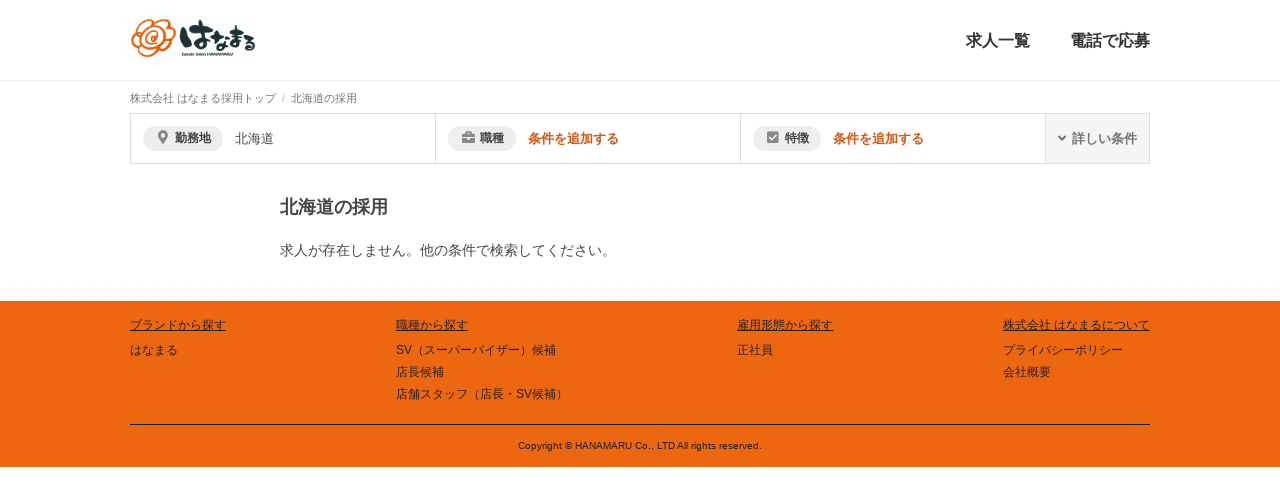

--- FILE ---
content_type: text/html; charset=utf-8
request_url: https://hanamaruudon.omros.jp/articles/p_1
body_size: 94227
content:
<!DOCTYPE html>
<html>
  <head>
    <title>北海道の採用 | 【公式】株式会社 はなまるの採用求人ページ</title>
    <meta content="北海道の採用一覧 | 株式会社はなまるの公式採用ページです。" name="description" />
    
    <meta content="noindex,follow" name="robots" />
    <meta name="csrf-param" content="authenticity_token" />
<meta name="csrf-token" content="MRpyzn2FNmi+LtdjU3K3bQUdpde3UVju9YqHRYnV0H+IJWy8ij38GO/Ym+JZAsZ50LKF+vCOt+ESCuv7BHMBPg==" />

    <link rel="stylesheet" media="all" href="https:/assets/application-473fbff81b5f4d4e9298ac62cd77b4c168f135de39684ba709db7583475e9a84.css" data-turbolinks-track="reload" />
    <link rel="stylesheet" media="all" href="https:/assets/plugins/jquery-ui/jquery-ui.min-8bfad6718667c244234e8fb54ff681ad4d35f6135bc0cb5591ddf56e2ca88a49.css" data-turbolinks-track="reload" />
    <script src="https:/assets/application-0c158d80030e352fc83b8c50e90e2b876a1331f1242a86a1bb386c30ff45d741.js" data-turbolinks-track="reload"></script>

    <link rel="icon" type="image/x-icon" href="https://jobhouse-saas.s3.ap-northeast-1.amazonaws.com/hanamaruudon/corporation/img/176/favicon-zkGRn6aZjXkAXC2p.jpg">
    <link rel='apple-touch-icon' href="https://jobhouse-saas.s3.ap-northeast-1.amazonaws.com/hanamaruudon/corporation/img/176/apple_touch_icon-0FR_XFuohIR05dE-.jpg">

    <meta name="turbolinks-cache-control" content="no-cache">
    <meta name="viewport" content="width=device-width, initial-scale=1" />
    <meta http-equiv="X-UA-Compatible" content="IE=edge">

    

      <!-- Google Tag Manager -->
<script>(function(w,d,s,l,i){w[l]=w[l]||[];w[l].push({'gtm.start':
new Date().getTime(),event:'gtm.js'});var f=d.getElementsByTagName(s)[0],
j=d.createElement(s),dl=l!='dataLayer'?'&l='+l:'';j.async=true;j.src=
'https://www.googletagmanager.com/gtm.js?id='+i+dl;f.parentNode.insertBefore(j,f);
})(window,document,'script','dataLayer','GTM-N7NGTQB');</script>
<!-- End Google Tag Manager -->


    <script src="https://kit.fontawesome.com/2900b2c15a.js" crossorigin="anonymous"></script>
    <script>
      function customTelAction(url,value,article_id) {
        
      }
    </script>

    <style>
      .modaal-container {
        background: #000000;
      }
      .sectionHeader:before {
        border-top: #000000 3px solid;
      }
      .articleTable th, .articleAllowanceSummary b, .articleFlow span {
        color: #ed6610;
      }
      .articleScrollBanner-text-title, .articleScrollBanner-text-description {
        color: #454545;
      }
    </style>
  </head>


  <body>
    <div id='wrapper'>
        <!-- Google Tag Manager (noscript) -->
<noscript><iframe src="https://www.googletagmanager.com/ns.html?id=GTM-N7NGTQB"
height="0" width="0" style="display:none;visibility:hidden"></iframe></noscript>
<!-- End Google Tag Manager (noscript) -->

      <header><div class="container" style="height: 80px;"><div style="height: 100%;float: left;display: flex;align-items: center;"><a style="" href="/"><img height="40" src="https://jobhouse-saas.s3.ap-northeast-1.amazonaws.com/hanamaruudon/corporation/img/176/logo-ZM3vpKGoSracjAuS.jpg" alt="Logo zm3vpkgosracjaus" /></a></div><nav style="height: 100%;display: flex;justify-content: flex-end;align-items: center;"><a style="font-size: 16px;font-weight: bold;color: #333; " target="" href="/articles">求人一覧</a><a style="font-size: 16px;font-weight: bold;color: #333; margin-left: 40px;" target="" href="tel:03XXXXXXXX">電話で応募</a></nav><div id="drawer"><ul id="drawerMenu"><li class="drawerMenu-item"><a target="" href="/articles"><div class="drawerMenu-icon"><img width="24px" style="display: inline;" src="https://jobhouse-saas.s3.ap-northeast-1.amazonaws.com/techouse/corporation_header/img/1/icon-RseFHNwJYrzrbAmT.png" alt="Icon rsefhnwjyrzrbamt" /></div>求人一覧</a></li><li class="drawerMenu-item"><a target="" href="tel:03XXXXXXXX"><div class="drawerMenu-icon"><img width="24px" style="display: inline;" src="https://jobhouse-saas.s3.ap-northeast-1.amazonaws.com/techouse/corporation_header/img/2/icon-QlkrNaP-Tql7J28Z.png" alt="Icon qlkrnap tql7j28z" /></div>電話で応募</a></li></ul></div></div></header>
      <main>

        <div class="breadcrumb-container" style="margin-bottom: 0;"><div class="container"><ol itemtype="http://schema.org/BreadcrumbList" itemscope="itemscope" class="breadcrumb-items"><li class="breadcrumb-item" itemprop="itemListElement" itemtype="http://schema.org/ListItem" itemscope="itemscope"><a itemprop="item" href="/"><span itemprop="name">株式会社 はなまる採用トップ</span></a><meta itemprop="position" content="1"></meta></li><li class="breadcrumb-item" itemprop="itemListElement" itemtype="http://schema.org/ListItem" itemscope="itemscope"><a itemprop="item" href="/articles/p_1"><span itemprop="name">北海道の採用</span></a><meta itemprop="position" content="2"></meta></li></ol></div></div><div style="margin-bottom: 30px; background-color: white;"><div class="container"><div class="articlesHeadline"><script>$(function() {
  new Vue({
    el: '.vueSearchBox',
    data: {
      selectedCondition: null,
      articlesCount: null,
      isDetailOpen: false,
      selectedAllowanceType: 0,
      selectedAllowance: 0,
    },
    mounted: function() {
      var self = this
      this.onChange()
      window.onkeydown = function(event) {
        if (event.keyCode == 27) { // ESC
          self.selectedCondition = null
        }
      }
    },
    methods: {
      onChange: function() {
        var selectedElements = $('input[type=radio]:checked')
        var checkedElements = $('input[type=checkbox]:checked')
        var self = this
        var params = {
          prefecture_ids:      [],
          city_ids:            [],
          shop_ids:            [],
          brand_ids:           [],
          job_type_ids:        [],
          licence_ids:         [],
          feature_ids:         [],
          employment_type_ids: [],
          work_form_ids:       [],
        }
        var apiArticleCountPath = '/articles/count'
        selectedElements.each(function(_, element) {
          params[element.name.replace('[]', '')].push(element.value)
        })
        checkedElements.each(function(_, element) {
          params[element.name.replace('[]', '')].push(element.value)
        })
        $.getJSON(apiArticleCountPath, params).then(function(res) {
          self.articlesCount = res.count
        })
      },
      switchDetail: function() {
        this.isDetailOpen = !this.isDetailOpen

      },
      selectedArray: function() {
        return this.array[this.selectedAllowanceType]
      }
    },
    computed: {
      allowanceTypeArray: function() {
        return this.array[this.selectedAllowanceType]
      }
    }
  })
});</script><div class="vueSearchBox"><form action="/articles" accept-charset="UTF-8" method="get"><input name="utf8" type="hidden" value="&#x2713;" /><div class="vueSearchBoxSimpleCondition"><div @click="selectedCondition = &quot;prefecture&quot;" class="vueSearchBoxSimpleCondition-item"><div class="vueSearchBoxSimpleCondition-label"><i class="fa fa-map-marker"></i>勤務地</div><div class="vueSearchBoxSimpleCondition-value">北海道</div></div><div @click="selectedCondition = &quot;jobType&quot;" class="vueSearchBoxSimpleCondition-item"><div class="vueSearchBoxSimpleCondition-label"><i class="fa fa-briefcase"></i>職種</div><div class="vueSearchBoxSimpleCondition-value"><div class="vueSearchBoxSimpleCondition-blank">条件を追加する</div></div></div><div @click="selectedCondition = &quot;feature&quot;" class="vueSearchBoxSimpleCondition-item"><div class="vueSearchBoxSimpleCondition-label"><i class="fa fa-check-square"></i>特徴</div><div class="vueSearchBoxSimpleCondition-value"><div class="vueSearchBoxSimpleCondition-blank">条件を追加する</div></div></div><div @click="switchDetail" class="vueSearchBoxSimpleCondition-switchDetail"><i class="fa fa-angle-down"></i>詳しい条件</div></div><div class="vueSearchBoxModal" v-cloak="" v-show="selectedCondition"><div @click="selectedCondition = null" class="vueSearchBoxModal-overlay"></div><div class="vueSearchBoxModal-content"><div v-show="selectedCondition === &quot;prefecture&quot;"><div class="vueSearchBoxModal-title">勤務地で絞り込む</div><table><tr><th style="white-space: nowrap">北海道地方</th><td><input type="checkbox" name="prefecture_ids[]" id="prefecture_ids_1" value="1" checked="checked" @change="onChange" /><label class="checkbox" for="prefecture_ids_1"><a href="/articles/p_1">北海道</a></label></td></tr><tr><th style="white-space: nowrap">東北地方</th><td><input type="checkbox" name="prefecture_ids[]" id="prefecture_ids_2" value="2" @change="onChange" /><label class="checkbox" for="prefecture_ids_2"><a href="/articles/p_2">青森県</a></label><input type="checkbox" name="prefecture_ids[]" id="prefecture_ids_4" value="4" @change="onChange" /><label class="checkbox" for="prefecture_ids_4"><a href="/articles/p_4">宮城県</a></label><input type="checkbox" name="prefecture_ids[]" id="prefecture_ids_5" value="5" @change="onChange" /><label class="checkbox" for="prefecture_ids_5"><a href="/articles/p_5">秋田県</a></label><input type="checkbox" name="prefecture_ids[]" id="prefecture_ids_6" value="6" @change="onChange" /><label class="checkbox" for="prefecture_ids_6"><a href="/articles/p_6">山形県</a></label><input type="checkbox" name="prefecture_ids[]" id="prefecture_ids_7" value="7" @change="onChange" /><label class="checkbox" for="prefecture_ids_7"><a href="/articles/p_7">福島県</a></label></td></tr><tr><th style="white-space: nowrap">関東地方</th><td><input type="checkbox" name="prefecture_ids[]" id="prefecture_ids_8" value="8" @change="onChange" /><label class="checkbox" for="prefecture_ids_8"><a href="/articles/p_8">茨城県</a></label><input type="checkbox" name="prefecture_ids[]" id="prefecture_ids_9" value="9" @change="onChange" /><label class="checkbox" for="prefecture_ids_9"><a href="/articles/p_9">栃木県</a></label><input type="checkbox" name="prefecture_ids[]" id="prefecture_ids_10" value="10" @change="onChange" /><label class="checkbox" for="prefecture_ids_10"><a href="/articles/p_10">群馬県</a></label><input type="checkbox" name="prefecture_ids[]" id="prefecture_ids_11" value="11" @change="onChange" /><label class="checkbox" for="prefecture_ids_11"><a href="/articles/p_11">埼玉県</a></label><input type="checkbox" name="prefecture_ids[]" id="prefecture_ids_12" value="12" @change="onChange" /><label class="checkbox" for="prefecture_ids_12"><a href="/articles/p_12">千葉県</a></label><input type="checkbox" name="prefecture_ids[]" id="prefecture_ids_13" value="13" @change="onChange" /><label class="checkbox" for="prefecture_ids_13"><a href="/articles/p_13">東京都</a></label><input type="checkbox" name="prefecture_ids[]" id="prefecture_ids_14" value="14" @change="onChange" /><label class="checkbox" for="prefecture_ids_14"><a href="/articles/p_14">神奈川県</a></label></td></tr><tr><th style="white-space: nowrap">中部地方</th><td><input type="checkbox" name="prefecture_ids[]" id="prefecture_ids_16" value="16" @change="onChange" /><label class="checkbox" for="prefecture_ids_16"><a href="/articles/p_16">富山県</a></label><input type="checkbox" name="prefecture_ids[]" id="prefecture_ids_17" value="17" @change="onChange" /><label class="checkbox" for="prefecture_ids_17"><a href="/articles/p_17">石川県</a></label><input type="checkbox" name="prefecture_ids[]" id="prefecture_ids_19" value="19" @change="onChange" /><label class="checkbox" for="prefecture_ids_19"><a href="/articles/p_19">山梨県</a></label><input type="checkbox" name="prefecture_ids[]" id="prefecture_ids_20" value="20" @change="onChange" /><label class="checkbox" for="prefecture_ids_20"><a href="/articles/p_20">長野県</a></label><input type="checkbox" name="prefecture_ids[]" id="prefecture_ids_21" value="21" @change="onChange" /><label class="checkbox" for="prefecture_ids_21"><a href="/articles/p_21">岐阜県</a></label><input type="checkbox" name="prefecture_ids[]" id="prefecture_ids_22" value="22" @change="onChange" /><label class="checkbox" for="prefecture_ids_22"><a href="/articles/p_22">静岡県</a></label><input type="checkbox" name="prefecture_ids[]" id="prefecture_ids_23" value="23" @change="onChange" /><label class="checkbox" for="prefecture_ids_23"><a href="/articles/p_23">愛知県</a></label></td></tr><tr><th style="white-space: nowrap">近畿地方</th><td><input type="checkbox" name="prefecture_ids[]" id="prefecture_ids_24" value="24" @change="onChange" /><label class="checkbox" for="prefecture_ids_24"><a href="/articles/p_24">三重県</a></label><input type="checkbox" name="prefecture_ids[]" id="prefecture_ids_25" value="25" @change="onChange" /><label class="checkbox" for="prefecture_ids_25"><a href="/articles/p_25">滋賀県</a></label><input type="checkbox" name="prefecture_ids[]" id="prefecture_ids_26" value="26" @change="onChange" /><label class="checkbox" for="prefecture_ids_26"><a href="/articles/p_26">京都府</a></label><input type="checkbox" name="prefecture_ids[]" id="prefecture_ids_27" value="27" @change="onChange" /><label class="checkbox" for="prefecture_ids_27"><a href="/articles/p_27">大阪府</a></label><input type="checkbox" name="prefecture_ids[]" id="prefecture_ids_28" value="28" @change="onChange" /><label class="checkbox" for="prefecture_ids_28"><a href="/articles/p_28">兵庫県</a></label><input type="checkbox" name="prefecture_ids[]" id="prefecture_ids_29" value="29" @change="onChange" /><label class="checkbox" for="prefecture_ids_29"><a href="/articles/p_29">奈良県</a></label><input type="checkbox" name="prefecture_ids[]" id="prefecture_ids_30" value="30" @change="onChange" /><label class="checkbox" for="prefecture_ids_30"><a href="/articles/p_30">和歌山県</a></label></td></tr><tr><th style="white-space: nowrap">中国地方</th><td><input type="checkbox" name="prefecture_ids[]" id="prefecture_ids_31" value="31" @change="onChange" /><label class="checkbox" for="prefecture_ids_31"><a href="/articles/p_31">鳥取県</a></label><input type="checkbox" name="prefecture_ids[]" id="prefecture_ids_32" value="32" @change="onChange" /><label class="checkbox" for="prefecture_ids_32"><a href="/articles/p_32">島根県</a></label><input type="checkbox" name="prefecture_ids[]" id="prefecture_ids_33" value="33" @change="onChange" /><label class="checkbox" for="prefecture_ids_33"><a href="/articles/p_33">岡山県</a></label><input type="checkbox" name="prefecture_ids[]" id="prefecture_ids_34" value="34" @change="onChange" /><label class="checkbox" for="prefecture_ids_34"><a href="/articles/p_34">広島県</a></label><input type="checkbox" name="prefecture_ids[]" id="prefecture_ids_35" value="35" @change="onChange" /><label class="checkbox" for="prefecture_ids_35"><a href="/articles/p_35">山口県</a></label></td></tr><tr><th style="white-space: nowrap">四国地方</th><td><input type="checkbox" name="prefecture_ids[]" id="prefecture_ids_36" value="36" @change="onChange" /><label class="checkbox" for="prefecture_ids_36"><a href="/articles/p_36">徳島県</a></label><input type="checkbox" name="prefecture_ids[]" id="prefecture_ids_37" value="37" @change="onChange" /><label class="checkbox" for="prefecture_ids_37"><a href="/articles/p_37">香川県</a></label><input type="checkbox" name="prefecture_ids[]" id="prefecture_ids_38" value="38" @change="onChange" /><label class="checkbox" for="prefecture_ids_38"><a href="/articles/p_38">愛媛県</a></label></td></tr><tr><th style="white-space: nowrap">九州・沖縄地方</th><td><input type="checkbox" name="prefecture_ids[]" id="prefecture_ids_40" value="40" @change="onChange" /><label class="checkbox" for="prefecture_ids_40"><a href="/articles/p_40">福岡県</a></label><input type="checkbox" name="prefecture_ids[]" id="prefecture_ids_42" value="42" @change="onChange" /><label class="checkbox" for="prefecture_ids_42"><a href="/articles/p_42">長崎県</a></label><input type="checkbox" name="prefecture_ids[]" id="prefecture_ids_43" value="43" @change="onChange" /><label class="checkbox" for="prefecture_ids_43"><a href="/articles/p_43">熊本県</a></label><input type="checkbox" name="prefecture_ids[]" id="prefecture_ids_44" value="44" @change="onChange" /><label class="checkbox" for="prefecture_ids_44"><a href="/articles/p_44">大分県</a></label><input type="checkbox" name="prefecture_ids[]" id="prefecture_ids_46" value="46" @change="onChange" /><label class="checkbox" for="prefecture_ids_46"><a href="/articles/p_46">鹿児島県</a></label></td></tr></table></div><div v-show="selectedCondition === &quot;jobType&quot;"><div class="vueSearchBoxModal-title">職種で絞り込む</div><table><tr><th style="white-space: nowrap">職種</th><td><input type="checkbox" name="job_type_ids[]" id="job_type_ids_1591" value="1591" @change="onChange" /><label class="checkbox" for="job_type_ids_1591"><a href="/articles/p_1/j_1591">SV（スーパーバイザー）候補</a></label><input type="checkbox" name="job_type_ids[]" id="job_type_ids_1594" value="1594" @change="onChange" /><label class="checkbox" for="job_type_ids_1594"><a href="/articles/p_1/j_1594">店長候補</a></label><input type="checkbox" name="job_type_ids[]" id="job_type_ids_1602" value="1602" @change="onChange" /><label class="checkbox" for="job_type_ids_1602"><a href="/articles/p_1/j_1602">店舗スタッフ（店長・SV候補）</a></label></td></tr></table></div><div v-show="selectedCondition === &quot;feature&quot;"><div class="vueSearchBoxModal-title">特徴で絞り込む</div><table><tr><th style="white-space: nowrap">福利厚生</th><td><input type="checkbox" name="feature_ids[]" id="feature_ids_3542" value="3542" @change="onChange" /><label class="checkbox" for="feature_ids_3542"><a href="/articles/p_1/f_3542">賞与あり</a></label><input type="checkbox" name="feature_ids[]" id="feature_ids_3543" value="3543" @change="onChange" /><label class="checkbox" for="feature_ids_3543"><a href="/articles/p_1/f_3543">昇給あり</a></label><input type="checkbox" name="feature_ids[]" id="feature_ids_3544" value="3544" @change="onChange" /><label class="checkbox" for="feature_ids_3544"><a href="/articles/p_1/f_3544">交通費支給</a></label><input type="checkbox" name="feature_ids[]" id="feature_ids_3545" value="3545" @change="onChange" /><label class="checkbox" for="feature_ids_3545"><a href="/articles/p_1/f_3545">産休・育休制度あり</a></label><input type="checkbox" name="feature_ids[]" id="feature_ids_3548" value="3548" @change="onChange" /><label class="checkbox" for="feature_ids_3548"><a href="/articles/p_1/f_3548">食事補助あり</a></label><input type="checkbox" name="feature_ids[]" id="feature_ids_3551" value="3551" @change="onChange" /><label class="checkbox" for="feature_ids_3551"><a href="/articles/p_1/f_3551">退職金あり</a></label></td></tr></table></div><div class="vueSearchBoxModal-actions"><div class="vueSearchBoxModal-count">{{ articlesCount }}<small>件</small></div><input type="submit" name="commit" value="絞り込む" class="vueSearchBoxModal-submit" data-disable-with="絞り込む" /></div></div></div><div class="vueSearchBoxDetailCondition" v-show="isDetailOpen"><div class="vueSearchBoxDetailCondition-title">詳細検索</div><table><tr><th style="white-space: nowrap">ブランド</th><td><input type="checkbox" name="brand_ids[]" id="brand_ids_1135" value="1135" @change="onChange" /><label class="checkbox" for="brand_ids_1135"><a href="/articles/p_1/b_1135">はなまる</a></label></td></tr></table><table><tr><th style="white-space: nowrap">雇用形態</th><td><input type="checkbox" name="employment_type_ids[]" id="employment_type_ids_397" value="397" @change="onChange" /><label class="checkbox" for="employment_type_ids_397"><a href="/articles/p_1/e_397">正社員</a></label></td></tr></table><table><tr><th style="white-space: nowrap">勤務形態</th><td><input type="checkbox" name="work_form_ids[]" id="work_form_ids_358" value="358" @change="onChange" /><label class="checkbox" for="work_form_ids_358"><a href="/articles/p_1/w_358">シフト制</a></label></td></tr></table><table><tr><th style="white-space: nowrap">店舗・施設</th><td><input type="checkbox" name="shop_ids[]" id="shop_ids_6919" value="6919" @change="onChange" /><label class="checkbox" for="shop_ids_6919"><a href="/articles/p_1/s_6919">はなまるうどん　丸亀城西店</a></label><input type="checkbox" name="shop_ids[]" id="shop_ids_6994" value="6994" @change="onChange" /><label class="checkbox" for="shop_ids_6994"><a href="/articles/p_1/s_6994">はなまるうどん　多肥店</a></label><input type="checkbox" name="shop_ids[]" id="shop_ids_6996" value="6996" @change="onChange" /><label class="checkbox" for="shop_ids_6996"><a href="/articles/p_1/s_6996">はなまるうどん　田町店</a></label><input type="checkbox" name="shop_ids[]" id="shop_ids_6997" value="6997" @change="onChange" /><label class="checkbox" for="shop_ids_6997"><a href="/articles/p_1/s_6997">はなまるうどん　木太店</a></label><input type="checkbox" name="shop_ids[]" id="shop_ids_6998" value="6998" @change="onChange" /><label class="checkbox" for="shop_ids_6998"><a href="/articles/p_1/s_6998">はなまるうどん　志度店</a></label><input type="checkbox" name="shop_ids[]" id="shop_ids_6999" value="6999" @change="onChange" /><label class="checkbox" for="shop_ids_6999"><a href="/articles/p_1/s_6999">はなまるうどん　高松三条店</a></label><input type="checkbox" name="shop_ids[]" id="shop_ids_7000" value="7000" @change="onChange" /><label class="checkbox" for="shop_ids_7000"><a href="/articles/p_1/s_7000">はなまるうどん　高松中央インター店</a></label><input type="checkbox" name="shop_ids[]" id="shop_ids_7001" value="7001" @change="onChange" /><label class="checkbox" for="shop_ids_7001"><a href="/articles/p_1/s_7001">はなまるうどん　高松兵庫町店</a></label><input type="checkbox" name="shop_ids[]" id="shop_ids_7002" value="7002" @change="onChange" /><label class="checkbox" for="shop_ids_7002"><a href="/articles/p_1/s_7002">はなまるうどん　高松円座店</a></label><input type="checkbox" name="shop_ids[]" id="shop_ids_7003" value="7003" @change="onChange" /><label class="checkbox" for="shop_ids_7003"><a href="/articles/p_1/s_7003">はなまるうどん　イオンモール綾川店</a></label><input type="checkbox" name="shop_ids[]" id="shop_ids_7004" value="7004" @change="onChange" /><label class="checkbox" for="shop_ids_7004"><a href="/articles/p_1/s_7004">はなまるうどん　ゆめタウン三豊店</a></label><input type="checkbox" name="shop_ids[]" id="shop_ids_7005" value="7005" @change="onChange" /><label class="checkbox" for="shop_ids_7005"><a href="/articles/p_1/s_7005">はなまるうどん　イオンタウン観音寺店</a></label><input type="checkbox" name="shop_ids[]" id="shop_ids_7006" value="7006" @change="onChange" /><label class="checkbox" for="shop_ids_7006"><a href="/articles/p_1/s_7006">はなまるうどん　ゆめタウン高松店</a></label><input type="checkbox" name="shop_ids[]" id="shop_ids_7007" value="7007" @change="onChange" /><label class="checkbox" for="shop_ids_7007"><a href="/articles/p_1/s_7007">はなまるうどん　渋谷公園通り店</a></label><input type="checkbox" name="shop_ids[]" id="shop_ids_7008" value="7008" @change="onChange" /><label class="checkbox" for="shop_ids_7008"><a href="/articles/p_1/s_7008">はなまるうどん　イトーヨーカドー湘南台店</a></label><input type="checkbox" name="shop_ids[]" id="shop_ids_7010" value="7010" @change="onChange" /><label class="checkbox" for="shop_ids_7010"><a href="/articles/p_1/s_7010">はなまるうどん　新宿西口店</a></label><input type="checkbox" name="shop_ids[]" id="shop_ids_7011" value="7011" @change="onChange" /><label class="checkbox" for="shop_ids_7011"><a href="/articles/p_1/s_7011">はなまるうどん　高田馬場店</a></label><input type="checkbox" name="shop_ids[]" id="shop_ids_7013" value="7013" @change="onChange" /><label class="checkbox" for="shop_ids_7013"><a href="/articles/p_1/s_7013">はなまるうどん　阿佐ヶ谷店</a></label><input type="checkbox" name="shop_ids[]" id="shop_ids_7015" value="7015" @change="onChange" /><label class="checkbox" for="shop_ids_7015"><a href="/articles/p_1/s_7015">はなまるうどん　中野通り店</a></label><input type="checkbox" name="shop_ids[]" id="shop_ids_7017" value="7017" @change="onChange" /><label class="checkbox" for="shop_ids_7017"><a href="/articles/p_1/s_7017">はなまるうどん　イオンモール佐野新都市店</a></label><input type="checkbox" name="shop_ids[]" id="shop_ids_7018" value="7018" @change="onChange" /><label class="checkbox" for="shop_ids_7018"><a href="/articles/p_1/s_7018">はなまるうどん　京橋店</a></label><input type="checkbox" name="shop_ids[]" id="shop_ids_7019" value="7019" @change="onChange" /><label class="checkbox" for="shop_ids_7019"><a href="/articles/p_1/s_7019">はなまるうどん　宇大前店</a></label><input type="checkbox" name="shop_ids[]" id="shop_ids_7021" value="7021" @change="onChange" /><label class="checkbox" for="shop_ids_7021"><a href="/articles/p_1/s_7021">はなまるうどん　大宮吉野町店</a></label><input type="checkbox" name="shop_ids[]" id="shop_ids_7022" value="7022" @change="onChange" /><label class="checkbox" for="shop_ids_7022"><a href="/articles/p_1/s_7022">はなまるうどん　小山城南店</a></label><input type="checkbox" name="shop_ids[]" id="shop_ids_7023" value="7023" @change="onChange" /><label class="checkbox" for="shop_ids_7023"><a href="/articles/p_1/s_7023">はなまるうどん　吉祥寺南口店</a></label><input type="checkbox" name="shop_ids[]" id="shop_ids_7026" value="7026" @change="onChange" /><label class="checkbox" for="shop_ids_7026"><a href="/articles/p_1/s_7026">はなまるうどん　イトーヨーカドー東大和店</a></label><input type="checkbox" name="shop_ids[]" id="shop_ids_7030" value="7030" @change="onChange" /><label class="checkbox" for="shop_ids_7030"><a href="/articles/p_1/s_7030">はなまるうどん　らびすた新杉田店</a></label><input type="checkbox" name="shop_ids[]" id="shop_ids_7031" value="7031" @change="onChange" /><label class="checkbox" for="shop_ids_7031"><a href="/articles/p_1/s_7031">はなまるうどん　イオン茅ヶ崎中央店</a></label><input type="checkbox" name="shop_ids[]" id="shop_ids_7032" value="7032" @change="onChange" /><label class="checkbox" for="shop_ids_7032"><a href="/articles/p_1/s_7032">はなまるうどん　足利駅前店</a></label><input type="checkbox" name="shop_ids[]" id="shop_ids_7033" value="7033" @change="onChange" /><label class="checkbox" for="shop_ids_7033"><a href="/articles/p_1/s_7033">はなまるうどん　ファブ南大沢店</a></label><input type="checkbox" name="shop_ids[]" id="shop_ids_7034" value="7034" @change="onChange" /><label class="checkbox" for="shop_ids_7034"><a href="/articles/p_1/s_7034">はなまるうどん　イオンモール北戸田店</a></label><input type="checkbox" name="shop_ids[]" id="shop_ids_7035" value="7035" @change="onChange" /><label class="checkbox" for="shop_ids_7035"><a href="/articles/p_1/s_7035">はなまるうどん　目黒駅東口店</a></label><input type="checkbox" name="shop_ids[]" id="shop_ids_7036" value="7036" @change="onChange" /><label class="checkbox" for="shop_ids_7036"><a href="/articles/p_1/s_7036">はなまるうどん　アピタ長津田店</a></label><input type="checkbox" name="shop_ids[]" id="shop_ids_7037" value="7037" @change="onChange" /><label class="checkbox" for="shop_ids_7037"><a href="/articles/p_1/s_7037">はなまるうどん　イオンモール千葉ニュータウン店</a></label><input type="checkbox" name="shop_ids[]" id="shop_ids_7038" value="7038" @change="onChange" /><label class="checkbox" for="shop_ids_7038"><a href="/articles/p_1/s_7038">はなまるうどん　新宿甲州街道店</a></label><input type="checkbox" name="shop_ids[]" id="shop_ids_7039" value="7039" @change="onChange" /><label class="checkbox" for="shop_ids_7039"><a href="/articles/p_1/s_7039">はなまるうどん　神田駅前店</a></label><input type="checkbox" name="shop_ids[]" id="shop_ids_7042" value="7042" @change="onChange" /><label class="checkbox" for="shop_ids_7042"><a href="/articles/p_1/s_7042">はなまるうどん　ジョイフル本田瑞穂店</a></label><input type="checkbox" name="shop_ids[]" id="shop_ids_7043" value="7043" @change="onChange" /><label class="checkbox" for="shop_ids_7043"><a href="/articles/p_1/s_7043">はなまるうどん　ジョイフル本田宇都宮店</a></label><input type="checkbox" name="shop_ids[]" id="shop_ids_7044" value="7044" @change="onChange" /><label class="checkbox" for="shop_ids_7044"><a href="/articles/p_1/s_7044">はなまるうどん　イトーヨーカドー川崎店</a></label><input type="checkbox" name="shop_ids[]" id="shop_ids_7045" value="7045" @change="onChange" /><label class="checkbox" for="shop_ids_7045"><a href="/articles/p_1/s_7045">はなまるうどん　名古屋北区大我麻店</a></label><input type="checkbox" name="shop_ids[]" id="shop_ids_7046" value="7046" @change="onChange" /><label class="checkbox" for="shop_ids_7046"><a href="/articles/p_1/s_7046">はなまるうどん　安城横山店</a></label><input type="checkbox" name="shop_ids[]" id="shop_ids_7047" value="7047" @change="onChange" /><label class="checkbox" for="shop_ids_7047"><a href="/articles/p_1/s_7047">はなまるうどん　イオンタウン豊橋橋良店</a></label><input type="checkbox" name="shop_ids[]" id="shop_ids_7048" value="7048" @change="onChange" /><label class="checkbox" for="shop_ids_7048"><a href="/articles/p_1/s_7048">はなまるうどん　アピタ千代田橋店</a></label><input type="checkbox" name="shop_ids[]" id="shop_ids_7049" value="7049" @change="onChange" /><label class="checkbox" for="shop_ids_7049"><a href="/articles/p_1/s_7049">はなまるうどん　アピタ鳴海店</a></label><input type="checkbox" name="shop_ids[]" id="shop_ids_7050" value="7050" @change="onChange" /><label class="checkbox" for="shop_ids_7050"><a href="/articles/p_1/s_7050">はなまるうどん　イオン豊川店</a></label><input type="checkbox" name="shop_ids[]" id="shop_ids_7051" value="7051" @change="onChange" /><label class="checkbox" for="shop_ids_7051"><a href="/articles/p_1/s_7051">はなまるうどん　浜松アリーナ前店</a></label><input type="checkbox" name="shop_ids[]" id="shop_ids_7052" value="7052" @change="onChange" /><label class="checkbox" for="shop_ids_7052"><a href="/articles/p_1/s_7052">はなまるうどん　岡崎大樹寺店</a></label><input type="checkbox" name="shop_ids[]" id="shop_ids_7053" value="7053" @change="onChange" /><label class="checkbox" for="shop_ids_7053"><a href="/articles/p_1/s_7053">はなまるうどん　一宮八幡店</a></label><input type="checkbox" name="shop_ids[]" id="shop_ids_7054" value="7054" @change="onChange" /><label class="checkbox" for="shop_ids_7054"><a href="/articles/p_1/s_7054">はなまるうどん　ラスパ御嵩店</a></label><input type="checkbox" name="shop_ids[]" id="shop_ids_7055" value="7055" @change="onChange" /><label class="checkbox" for="shop_ids_7055"><a href="/articles/p_1/s_7055">はなまるうどん　浜松西伊場店</a></label><input type="checkbox" name="shop_ids[]" id="shop_ids_7056" value="7056" @change="onChange" /><label class="checkbox" for="shop_ids_7056"><a href="/articles/p_1/s_7056">はなまるうどん　尾張旭井田町店</a></label><input type="checkbox" name="shop_ids[]" id="shop_ids_7057" value="7057" @change="onChange" /><label class="checkbox" for="shop_ids_7057"><a href="/articles/p_1/s_7057">はなまるうどん　半田昭和町店</a></label><input type="checkbox" name="shop_ids[]" id="shop_ids_7058" value="7058" @change="onChange" /><label class="checkbox" for="shop_ids_7058"><a href="/articles/p_1/s_7058">はなまるうどん　刈谷日高町店</a></label><input type="checkbox" name="shop_ids[]" id="shop_ids_7059" value="7059" @change="onChange" /><label class="checkbox" for="shop_ids_7059"><a href="/articles/p_1/s_7059">はなまるうどん　長久手城屋敷店</a></label><input type="checkbox" name="shop_ids[]" id="shop_ids_7060" value="7060" @change="onChange" /><label class="checkbox" for="shop_ids_7060"><a href="/articles/p_1/s_7060">はなまるうどん　浜松高丘東店</a></label><input type="checkbox" name="shop_ids[]" id="shop_ids_7061" value="7061" @change="onChange" /><label class="checkbox" for="shop_ids_7061"><a href="/articles/p_1/s_7061">はなまるうどん　屏風山PA上り店</a></label><input type="checkbox" name="shop_ids[]" id="shop_ids_7062" value="7062" @change="onChange" /><label class="checkbox" for="shop_ids_7062"><a href="/articles/p_1/s_7062">はなまるうどん　春日井瑞穂通店</a></label><input type="checkbox" name="shop_ids[]" id="shop_ids_7063" value="7063" @change="onChange" /><label class="checkbox" for="shop_ids_7063"><a href="/articles/p_1/s_7063">はなまるうどん　イオンモール大垣店</a></label><input type="checkbox" name="shop_ids[]" id="shop_ids_7066" value="7066" @change="onChange" /><label class="checkbox" for="shop_ids_7066"><a href="/articles/p_1/s_7066">はなまるうどん　イオンタウン千種店</a></label><input type="checkbox" name="shop_ids[]" id="shop_ids_7067" value="7067" @change="onChange" /><label class="checkbox" for="shop_ids_7067"><a href="/articles/p_1/s_7067">はなまるうどん　イオンモールナゴヤドーム前店</a></label><input type="checkbox" name="shop_ids[]" id="shop_ids_7069" value="7069" @change="onChange" /><label class="checkbox" for="shop_ids_7069"><a href="/articles/p_1/s_7069">はなまるうどん　イオンモール明和店</a></label><input type="checkbox" name="shop_ids[]" id="shop_ids_7070" value="7070" @change="onChange" /><label class="checkbox" for="shop_ids_7070"><a href="/articles/p_1/s_7070">はなまるうどん　ヴェルサウォーク西尾店</a></label><input type="checkbox" name="shop_ids[]" id="shop_ids_7073" value="7073" @change="onChange" /><label class="checkbox" for="shop_ids_7073"><a href="/articles/p_1/s_7073">はなまるうどん　イオンモール常滑店</a></label><input type="checkbox" name="shop_ids[]" id="shop_ids_7074" value="7074" @change="onChange" /><label class="checkbox" for="shop_ids_7074"><a href="/articles/p_1/s_7074">はなまるうどん　日永カヨー店</a></label><input type="checkbox" name="shop_ids[]" id="shop_ids_7075" value="7075" @change="onChange" /><label class="checkbox" for="shop_ids_7075"><a href="/articles/p_1/s_7075">はなまるうどん　ルビットタウン中津川店</a></label><input type="checkbox" name="shop_ids[]" id="shop_ids_7077" value="7077" @change="onChange" /><label class="checkbox" for="shop_ids_7077"><a href="/articles/p_1/s_7077">はなまるうどん　イオン豊橋南店</a></label><input type="checkbox" name="shop_ids[]" id="shop_ids_7078" value="7078" @change="onChange" /><label class="checkbox" for="shop_ids_7078"><a href="/articles/p_1/s_7078">はなまるうどん　イオンモール津南店</a></label><input type="checkbox" name="shop_ids[]" id="shop_ids_7079" value="7079" @change="onChange" /><label class="checkbox" for="shop_ids_7079"><a href="/articles/p_1/s_7079">はなまるうどん　サントムーン柿田川店</a></label><input type="checkbox" name="shop_ids[]" id="shop_ids_7081" value="7081" @change="onChange" /><label class="checkbox" for="shop_ids_7081"><a href="/articles/p_1/s_7081">はなまるうどん　姫路土山店</a></label><input type="checkbox" name="shop_ids[]" id="shop_ids_7082" value="7082" @change="onChange" /><label class="checkbox" for="shop_ids_7082"><a href="/articles/p_1/s_7082">はなまるうどん　飾磨浜国通り店</a></label><input type="checkbox" name="shop_ids[]" id="shop_ids_7083" value="7083" @change="onChange" /><label class="checkbox" for="shop_ids_7083"><a href="/articles/p_1/s_7083">はなまるうどん　広畑高浜店</a></label><input type="checkbox" name="shop_ids[]" id="shop_ids_7084" value="7084" @change="onChange" /><label class="checkbox" for="shop_ids_7084"><a href="/articles/p_1/s_7084">はなまるうどん　天神橋筋三丁目店</a></label><input type="checkbox" name="shop_ids[]" id="shop_ids_7085" value="7085" @change="onChange" /><label class="checkbox" for="shop_ids_7085"><a href="/articles/p_1/s_7085">はなまるうどん　大阪江坂店</a></label><input type="checkbox" name="shop_ids[]" id="shop_ids_7086" value="7086" @change="onChange" /><label class="checkbox" for="shop_ids_7086"><a href="/articles/p_1/s_7086">はなまるうどん　京都新堀川店</a></label><input type="checkbox" name="shop_ids[]" id="shop_ids_7087" value="7087" @change="onChange" /><label class="checkbox" for="shop_ids_7087"><a href="/articles/p_1/s_7087">はなまるうどん　和泉中央店</a></label><input type="checkbox" name="shop_ids[]" id="shop_ids_7089" value="7089" @change="onChange" /><label class="checkbox" for="shop_ids_7089"><a href="/articles/p_1/s_7089">はなまるうどん　イオン高槻店</a></label><input type="checkbox" name="shop_ids[]" id="shop_ids_7090" value="7090" @change="onChange" /><label class="checkbox" for="shop_ids_7090"><a href="/articles/p_1/s_7090">はなまるうどん　茨木宮島店</a></label><input type="checkbox" name="shop_ids[]" id="shop_ids_7091" value="7091" @change="onChange" /><label class="checkbox" for="shop_ids_7091"><a href="/articles/p_1/s_7091">はなまるうどん　東大阪御厨店</a></label><input type="checkbox" name="shop_ids[]" id="shop_ids_7092" value="7092" @change="onChange" /><label class="checkbox" for="shop_ids_7092"><a href="/articles/p_1/s_7092">はなまるうどん　鶴見緑地店</a></label><input type="checkbox" name="shop_ids[]" id="shop_ids_7093" value="7093" @change="onChange" /><label class="checkbox" for="shop_ids_7093"><a href="/articles/p_1/s_7093">はなまるうどん　グリーンプラザ・べふ店</a></label><input type="checkbox" name="shop_ids[]" id="shop_ids_7094" value="7094" @change="onChange" /><label class="checkbox" for="shop_ids_7094"><a href="/articles/p_1/s_7094">はなまるうどん　生野勝山通り店</a></label><input type="checkbox" name="shop_ids[]" id="shop_ids_7095" value="7095" @change="onChange" /><label class="checkbox" for="shop_ids_7095"><a href="/articles/p_1/s_7095">はなまるうどん　東住吉湯里店</a></label><input type="checkbox" name="shop_ids[]" id="shop_ids_7096" value="7096" @change="onChange" /><label class="checkbox" for="shop_ids_7096"><a href="/articles/p_1/s_7096">はなまるうどん　大東新田旭町店</a></label><input type="checkbox" name="shop_ids[]" id="shop_ids_7098" value="7098" @change="onChange" /><label class="checkbox" for="shop_ids_7098"><a href="/articles/p_1/s_7098">はなまるうどん　豊中インター店</a></label><input type="checkbox" name="shop_ids[]" id="shop_ids_7099" value="7099" @change="onChange" /><label class="checkbox" for="shop_ids_7099"><a href="/articles/p_1/s_7099">はなまるうどん　寝屋川葛原新町店</a></label><input type="checkbox" name="shop_ids[]" id="shop_ids_7100" value="7100" @change="onChange" /><label class="checkbox" for="shop_ids_7100"><a href="/articles/p_1/s_7100">はなまるうどん　京都錦店</a></label><input type="checkbox" name="shop_ids[]" id="shop_ids_7101" value="7101" @change="onChange" /><label class="checkbox" for="shop_ids_7101"><a href="/articles/p_1/s_7101">はなまるうどん　摂津千里丘店</a></label><input type="checkbox" name="shop_ids[]" id="shop_ids_7102" value="7102" @change="onChange" /><label class="checkbox" for="shop_ids_7102"><a href="/articles/p_1/s_7102">はなまるうどん　イトーヨーカドーあべの店</a></label><input type="checkbox" name="shop_ids[]" id="shop_ids_7103" value="7103" @change="onChange" /><label class="checkbox" for="shop_ids_7103"><a href="/articles/p_1/s_7103">はなまるうどん　ビバモール寝屋川店</a></label><input type="checkbox" name="shop_ids[]" id="shop_ids_7104" value="7104" @change="onChange" /><label class="checkbox" for="shop_ids_7104"><a href="/articles/p_1/s_7104">はなまるうどん　ニトリモール東大阪店</a></label><input type="checkbox" name="shop_ids[]" id="shop_ids_7105" value="7105" @change="onChange" /><label class="checkbox" for="shop_ids_7105"><a href="/articles/p_1/s_7105">はなまるうどん　大阪心斎橋店</a></label><input type="checkbox" name="shop_ids[]" id="shop_ids_7109" value="7109" @change="onChange" /><label class="checkbox" for="shop_ids_7109"><a href="/articles/p_1/s_7109">はなまるうどん　ニトリモール枚方店</a></label><input type="checkbox" name="shop_ids[]" id="shop_ids_7110" value="7110" @change="onChange" /><label class="checkbox" for="shop_ids_7110"><a href="/articles/p_1/s_7110">はなまるうどん　イオンモール加西北条店</a></label><input type="checkbox" name="shop_ids[]" id="shop_ids_7111" value="7111" @change="onChange" /><label class="checkbox" for="shop_ids_7111"><a href="/articles/p_1/s_7111">はなまるうどん　難波なんさん通り店</a></label><input type="checkbox" name="shop_ids[]" id="shop_ids_7112" value="7112" @change="onChange" /><label class="checkbox" for="shop_ids_7112"><a href="/articles/p_1/s_7112">はなまるうどん　ビバシティ彦根店</a></label><input type="checkbox" name="shop_ids[]" id="shop_ids_7116" value="7116" @change="onChange" /><label class="checkbox" for="shop_ids_7116"><a href="/articles/p_1/s_7116">はなまるうどん　イトーヨーカドー甲子園店</a></label><input type="checkbox" name="shop_ids[]" id="shop_ids_7121" value="7121" @change="onChange" /><label class="checkbox" for="shop_ids_7121"><a href="/articles/p_1/s_7121">はなまるうどん　BiVi二条店</a></label><input type="checkbox" name="shop_ids[]" id="shop_ids_7122" value="7122" @change="onChange" /><label class="checkbox" for="shop_ids_7122"><a href="/articles/p_1/s_7122">はなまるうどん　フォレオ大津一里山店</a></label><input type="checkbox" name="shop_ids[]" id="shop_ids_7125" value="7125" @change="onChange" /><label class="checkbox" for="shop_ids_7125"><a href="/articles/p_1/s_7125">はなまるうどん　せんば心斎橋筋店</a></label><input type="checkbox" name="shop_ids[]" id="shop_ids_7126" value="7126" @change="onChange" /><label class="checkbox" for="shop_ids_7126"><a href="/articles/p_1/s_7126">はなまるうどん　りんくうシークル店</a></label><input type="checkbox" name="shop_ids[]" id="shop_ids_7127" value="7127" @change="onChange" /><label class="checkbox" for="shop_ids_7127"><a href="/articles/p_1/s_7127">はなまるうどん　ミ・ナーラ店</a></label><input type="checkbox" name="shop_ids[]" id="shop_ids_7128" value="7128" @change="onChange" /><label class="checkbox" for="shop_ids_7128"><a href="/articles/p_1/s_7128">はなまるうどん　MEGAドン・キホーテ姫路広畑店</a></label><input type="checkbox" name="shop_ids[]" id="shop_ids_7129" value="7129" @change="onChange" /><label class="checkbox" for="shop_ids_7129"><a href="/articles/p_1/s_7129">はなまるうどん　元町1番街店</a></label><input type="checkbox" name="shop_ids[]" id="shop_ids_7130" value="7130" @change="onChange" /><label class="checkbox" for="shop_ids_7130"><a href="/articles/p_1/s_7130">はなまるうどん　高速神戸駅店</a></label><input type="checkbox" name="shop_ids[]" id="shop_ids_7131" value="7131" @change="onChange" /><label class="checkbox" for="shop_ids_7131"><a href="/articles/p_1/s_7131">はなまるうどん　東急プラザ新長田店</a></label><input type="checkbox" name="shop_ids[]" id="shop_ids_7132" value="7132" @change="onChange" /><label class="checkbox" for="shop_ids_7132"><a href="/articles/p_1/s_7132">はなまるうどん　イオン明石2番街店</a></label><input type="checkbox" name="shop_ids[]" id="shop_ids_7133" value="7133" @change="onChange" /><label class="checkbox" for="shop_ids_7133"><a href="/articles/p_1/s_7133">はなまるうどん　イオンジェームス山店</a></label><input type="checkbox" name="shop_ids[]" id="shop_ids_7134" value="7134" @change="onChange" /><label class="checkbox" for="shop_ids_7134"><a href="/articles/p_1/s_7134">はなまるうどん　ゆめタウン姫路店</a></label><input type="checkbox" name="shop_ids[]" id="shop_ids_7136" value="7136" @change="onChange" /><label class="checkbox" for="shop_ids_7136"><a href="/articles/p_1/s_7136">はなまるうどん　イオン藤井寺店</a></label><input type="checkbox" name="shop_ids[]" id="shop_ids_7137" value="7137" @change="onChange" /><label class="checkbox" for="shop_ids_7137"><a href="/articles/p_1/s_7137">はなまるうどん　北新地店</a></label><input type="checkbox" name="shop_ids[]" id="shop_ids_7138" value="7138" @change="onChange" /><label class="checkbox" for="shop_ids_7138"><a href="/articles/p_1/s_7138">はなまるうどん　松山銀天街店</a></label><input type="checkbox" name="shop_ids[]" id="shop_ids_7139" value="7139" @change="onChange" /><label class="checkbox" for="shop_ids_7139"><a href="/articles/p_1/s_7139">はなまるうどん　松山竹原店</a></label><input type="checkbox" name="shop_ids[]" id="shop_ids_7140" value="7140" @change="onChange" /><label class="checkbox" for="shop_ids_7140"><a href="/articles/p_1/s_7140">はなまるうどん　徳島藍住店</a></label><input type="checkbox" name="shop_ids[]" id="shop_ids_7141" value="7141" @change="onChange" /><label class="checkbox" for="shop_ids_7141"><a href="/articles/p_1/s_7141">はなまるうどん　徳島羽ノ浦店</a></label><input type="checkbox" name="shop_ids[]" id="shop_ids_7142" value="7142" @change="onChange" /><label class="checkbox" for="shop_ids_7142"><a href="/articles/p_1/s_7142">はなまるうどん　新居浜インター店</a></label><input type="checkbox" name="shop_ids[]" id="shop_ids_7143" value="7143" @change="onChange" /><label class="checkbox" for="shop_ids_7143"><a href="/articles/p_1/s_7143">はなまるうどん　イオンモール今治新都市店</a></label><input type="checkbox" name="shop_ids[]" id="shop_ids_7144" value="7144" @change="onChange" /><label class="checkbox" for="shop_ids_7144"><a href="/articles/p_1/s_7144">はなまるうどん　フジグラン重信店</a></label><input type="checkbox" name="shop_ids[]" id="shop_ids_7145" value="7145" @change="onChange" /><label class="checkbox" for="shop_ids_7145"><a href="/articles/p_1/s_7145">はなまるうどん　イオンスタイル松山店</a></label><input type="checkbox" name="shop_ids[]" id="shop_ids_7146" value="7146" @change="onChange" /><label class="checkbox" for="shop_ids_7146"><a href="/articles/p_1/s_7146">はなまるうどん　徳島国府町店</a></label><input type="checkbox" name="shop_ids[]" id="shop_ids_7147" value="7147" @change="onChange" /><label class="checkbox" for="shop_ids_7147"><a href="/articles/p_1/s_7147">はなまるうどん　東予店</a></label><input type="checkbox" name="shop_ids[]" id="shop_ids_7148" value="7148" @change="onChange" /><label class="checkbox" for="shop_ids_7148"><a href="/articles/p_1/s_7148">はなまるうどん　ニトリ新居浜店</a></label><input type="checkbox" name="shop_ids[]" id="shop_ids_7149" value="7149" @change="onChange" /><label class="checkbox" for="shop_ids_7149"><a href="/articles/p_1/s_7149">はなまるうどん　イオンモール徳島店</a></label><input type="checkbox" name="shop_ids[]" id="shop_ids_7150" value="7150" @change="onChange" /><label class="checkbox" for="shop_ids_7150"><a href="/articles/p_1/s_7150">はなまるうどん　11号松山久米店</a></label><input type="checkbox" name="shop_ids[]" id="shop_ids_7151" value="7151" @change="onChange" /><label class="checkbox" for="shop_ids_7151"><a href="/articles/p_1/s_7151">はなまるうどん　熊本下通り店</a></label><input type="checkbox" name="shop_ids[]" id="shop_ids_7152" value="7152" @change="onChange" /><label class="checkbox" for="shop_ids_7152"><a href="/articles/p_1/s_7152">はなまるうどん　鹿児島東千石店</a></label><input type="checkbox" name="shop_ids[]" id="shop_ids_7153" value="7153" @change="onChange" /><label class="checkbox" for="shop_ids_7153"><a href="/articles/p_1/s_7153">はなまるうどん　トキハわさだタウン店</a></label><input type="checkbox" name="shop_ids[]" id="shop_ids_7154" value="7154" @change="onChange" /><label class="checkbox" for="shop_ids_7154"><a href="/articles/p_1/s_7154">はなまるうどん　ゆめタウン筑紫野店</a></label><input type="checkbox" name="shop_ids[]" id="shop_ids_7157" value="7157" @change="onChange" /><label class="checkbox" for="shop_ids_7157"><a href="/articles/p_1/s_7157">はなまるうどん　佐世保四ヶ町店</a></label><input type="checkbox" name="shop_ids[]" id="shop_ids_7158" value="7158" @change="onChange" /><label class="checkbox" for="shop_ids_7158"><a href="/articles/p_1/s_7158">はなまるうどん　させぼ五番街店</a></label><input type="checkbox" name="shop_ids[]" id="shop_ids_7159" value="7159" @change="onChange" /><label class="checkbox" for="shop_ids_7159"><a href="/articles/p_1/s_7159">はなまるうどん　ゆめタウン行橋店</a></label><input type="checkbox" name="shop_ids[]" id="shop_ids_7160" value="7160" @change="onChange" /><label class="checkbox" for="shop_ids_7160"><a href="/articles/p_1/s_7160">はなまるうどん　ゆめタウン別府店</a></label><input type="checkbox" name="shop_ids[]" id="shop_ids_7161" value="7161" @change="onChange" /><label class="checkbox" for="shop_ids_7161"><a href="/articles/p_1/s_7161">はなまるうどん　アンビー熊本店</a></label><input type="checkbox" name="shop_ids[]" id="shop_ids_7164" value="7164" @change="onChange" /><label class="checkbox" for="shop_ids_7164"><a href="/articles/p_1/s_7164">はなまるうどん　イオンモール三光店</a></label><input type="checkbox" name="shop_ids[]" id="shop_ids_7165" value="7165" @change="onChange" /><label class="checkbox" for="shop_ids_7165"><a href="/articles/p_1/s_7165">はなまるうどん　倉敷児島店</a></label><input type="checkbox" name="shop_ids[]" id="shop_ids_7166" value="7166" @change="onChange" /><label class="checkbox" for="shop_ids_7166"><a href="/articles/p_1/s_7166">はなまるうどん　岡山新保店</a></label><input type="checkbox" name="shop_ids[]" id="shop_ids_7167" value="7167" @change="onChange" /><label class="checkbox" for="shop_ids_7167"><a href="/articles/p_1/s_7167">はなまるうどん　岡山今保店</a></label><input type="checkbox" name="shop_ids[]" id="shop_ids_7168" value="7168" @change="onChange" /><label class="checkbox" for="shop_ids_7168"><a href="/articles/p_1/s_7168">はなまるうどん　岡山西市店</a></label><input type="checkbox" name="shop_ids[]" id="shop_ids_7169" value="7169" @change="onChange" /><label class="checkbox" for="shop_ids_7169"><a href="/articles/p_1/s_7169">はなまるうどん　倉敷市役所東店</a></label><input type="checkbox" name="shop_ids[]" id="shop_ids_7170" value="7170" @change="onChange" /><label class="checkbox" for="shop_ids_7170"><a href="/articles/p_1/s_7170">はなまるうどん　岡山泉田店</a></label><input type="checkbox" name="shop_ids[]" id="shop_ids_7171" value="7171" @change="onChange" /><label class="checkbox" for="shop_ids_7171"><a href="/articles/p_1/s_7171">はなまるうどん　倉敷東塚店</a></label><input type="checkbox" name="shop_ids[]" id="shop_ids_7172" value="7172" @change="onChange" /><label class="checkbox" for="shop_ids_7172"><a href="/articles/p_1/s_7172">はなまるうどん　岡山高屋店</a></label><input type="checkbox" name="shop_ids[]" id="shop_ids_7173" value="7173" @change="onChange" /><label class="checkbox" for="shop_ids_7173"><a href="/articles/p_1/s_7173">はなまるうどん　イオンモール鳥取北店</a></label><input type="checkbox" name="shop_ids[]" id="shop_ids_7174" value="7174" @change="onChange" /><label class="checkbox" for="shop_ids_7174"><a href="/articles/p_1/s_7174">はなまるうどん　イオン松江店</a></label><input type="checkbox" name="shop_ids[]" id="shop_ids_7175" value="7175" @change="onChange" /><label class="checkbox" for="shop_ids_7175"><a href="/articles/p_1/s_7175">はなまるうどん　広島五日市店</a></label><input type="checkbox" name="shop_ids[]" id="shop_ids_7176" value="7176" @change="onChange" /><label class="checkbox" for="shop_ids_7176"><a href="/articles/p_1/s_7176">はなまるうどん　イオンモール日吉津店</a></label><input type="checkbox" name="shop_ids[]" id="shop_ids_7177" value="7177" @change="onChange" /><label class="checkbox" for="shop_ids_7177"><a href="/articles/p_1/s_7177">はなまるうどん　イオンモール津山店</a></label><input type="checkbox" name="shop_ids[]" id="shop_ids_7179" value="7179" @change="onChange" /><label class="checkbox" for="shop_ids_7179"><a href="/articles/p_1/s_7179">はなまるうどん　広島立町店</a></label><input type="checkbox" name="shop_ids[]" id="shop_ids_7180" value="7180" @change="onChange" /><label class="checkbox" for="shop_ids_7180"><a href="/articles/p_1/s_7180">はなまるうどん　ゆめタウン徳山店</a></label><input type="checkbox" name="shop_ids[]" id="shop_ids_7181" value="7181" @change="onChange" /><label class="checkbox" for="shop_ids_7181"><a href="/articles/p_1/s_7181">はなまるうどん　イオンタウン防府店</a></label><input type="checkbox" name="shop_ids[]" id="shop_ids_7182" value="7182" @change="onChange" /><label class="checkbox" for="shop_ids_7182"><a href="/articles/p_1/s_7182">はなまるうどん　ゆめタウン山口店</a></label><input type="checkbox" name="shop_ids[]" id="shop_ids_7183" value="7183" @change="onChange" /><label class="checkbox" for="shop_ids_7183"><a href="/articles/p_1/s_7183">はなまるうどん　ゆめタウン下松店</a></label><input type="checkbox" name="shop_ids[]" id="shop_ids_7184" value="7184" @change="onChange" /><label class="checkbox" for="shop_ids_7184"><a href="/articles/p_1/s_7184">はなまるうどん　金沢入江店</a></label><input type="checkbox" name="shop_ids[]" id="shop_ids_7186" value="7186" @change="onChange" /><label class="checkbox" for="shop_ids_7186"><a href="/articles/p_1/s_7186">はなまるうどん　金沢高尾台店</a></label><input type="checkbox" name="shop_ids[]" id="shop_ids_7188" value="7188" @change="onChange" /><label class="checkbox" for="shop_ids_7188"><a href="/articles/p_1/s_7188">はなまるうどん　イオンモール佐久平店</a></label><input type="checkbox" name="shop_ids[]" id="shop_ids_7189" value="7189" @change="onChange" /><label class="checkbox" for="shop_ids_7189"><a href="/articles/p_1/s_7189">はなまるうどん　イオンもりの里店</a></label><input type="checkbox" name="shop_ids[]" id="shop_ids_7190" value="7190" @change="onChange" /><label class="checkbox" for="shop_ids_7190"><a href="/articles/p_1/s_7190">はなまるうどん　MIDORI長野店</a></label><input type="checkbox" name="shop_ids[]" id="shop_ids_7191" value="7191" @change="onChange" /><label class="checkbox" for="shop_ids_7191"><a href="/articles/p_1/s_7191">はなまるうどん　富山天正寺店</a></label><input type="checkbox" name="shop_ids[]" id="shop_ids_7192" value="7192" @change="onChange" /><label class="checkbox" for="shop_ids_7192"><a href="/articles/p_1/s_7192">はなまるうどん　イオンモールとなみ店</a></label><input type="checkbox" name="shop_ids[]" id="shop_ids_7193" value="7193" @change="onChange" /><label class="checkbox" for="shop_ids_7193"><a href="/articles/p_1/s_7193">はなまるうどん　レイクウォーク岡谷店</a></label><input type="checkbox" name="shop_ids[]" id="shop_ids_7195" value="7195" @change="onChange" /><label class="checkbox" for="shop_ids_7195"><a href="/articles/p_1/s_7195">はなまるうどん　富山ファボーレ店</a></label><input type="checkbox" name="shop_ids[]" id="shop_ids_7197" value="7197" @change="onChange" /><label class="checkbox" for="shop_ids_7197"><a href="/articles/p_1/s_7197">はなまるうどん　山形桧町店</a></label><input type="checkbox" name="shop_ids[]" id="shop_ids_7198" value="7198" @change="onChange" /><label class="checkbox" for="shop_ids_7198"><a href="/articles/p_1/s_7198">はなまるうどん　イオン福島店</a></label><input type="checkbox" name="shop_ids[]" id="shop_ids_7199" value="7199" @change="onChange" /><label class="checkbox" for="shop_ids_7199"><a href="/articles/p_1/s_7199">はなまるうどん　イオンタウン仙台泉大沢店</a></label><input type="checkbox" name="shop_ids[]" id="shop_ids_7200" value="7200" @change="onChange" /><label class="checkbox" for="shop_ids_7200"><a href="/articles/p_1/s_7200">はなまるうどん　ザ・モール仙台長町店</a></label><input type="checkbox" name="shop_ids[]" id="shop_ids_7201" value="7201" @change="onChange" /><label class="checkbox" for="shop_ids_7201"><a href="/articles/p_1/s_7201">はなまるうどん　イオンモール大曲店</a></label><input type="checkbox" name="shop_ids[]" id="shop_ids_7202" value="7202" @change="onChange" /><label class="checkbox" for="shop_ids_7202"><a href="/articles/p_1/s_7202">はなまるうどん　イオンモール富谷店</a></label><input type="checkbox" name="shop_ids[]" id="shop_ids_7203" value="7203" @change="onChange" /><label class="checkbox" for="shop_ids_7203"><a href="/articles/p_1/s_7203">はなまるうどん　新千歳空港店</a></label><input type="checkbox" name="shop_ids[]" id="shop_ids_7204" value="7204" @change="onChange" /><label class="checkbox" for="shop_ids_7204"><a href="/articles/p_1/s_7204">はなまるうどん　イトーヨーカドー石巻あけぼの店</a></label><input type="checkbox" name="shop_ids[]" id="shop_ids_7205" value="7205" @change="onChange" /><label class="checkbox" for="shop_ids_7205"><a href="/articles/p_1/s_7205">はなまるうどん　イオンモール苫小牧店</a></label><input type="checkbox" name="shop_ids[]" id="shop_ids_7206" value="7206" @change="onChange" /><label class="checkbox" for="shop_ids_7206"><a href="/articles/p_1/s_7206">はなまるうどん　イオンモール札幌平岡店</a></label><input type="checkbox" name="shop_ids[]" id="shop_ids_7209" value="7209" @change="onChange" /><label class="checkbox" for="shop_ids_7209"><a href="/articles/p_1/s_7209">はなまるうどん　秋田川元店</a></label><input type="checkbox" name="shop_ids[]" id="shop_ids_7210" value="7210" @change="onChange" /><label class="checkbox" for="shop_ids_7210"><a href="/articles/p_1/s_7210">はなまるうどん　山形鉄砲町店</a></label><input type="checkbox" name="shop_ids[]" id="shop_ids_7212" value="7212" @change="onChange" /><label class="checkbox" for="shop_ids_7212"><a href="/articles/p_1/s_7212">はなまるうどん　イオン札幌元町店</a></label><input type="checkbox" name="shop_ids[]" id="shop_ids_7213" value="7213" @change="onChange" /><label class="checkbox" for="shop_ids_7213"><a href="/articles/p_1/s_7213">はなまるうどん　イトーヨーカドー琴似店</a></label><input type="checkbox" name="shop_ids[]" id="shop_ids_7215" value="7215" @change="onChange" /><label class="checkbox" for="shop_ids_7215"><a href="/articles/p_1/s_7215">はなまるうどん　イオンいわき店</a></label><input type="checkbox" name="shop_ids[]" id="shop_ids_7217" value="7217" @change="onChange" /><label class="checkbox" for="shop_ids_7217"><a href="/articles/p_1/s_7217">はなまるうどん　天童南店</a></label><input type="checkbox" name="shop_ids[]" id="shop_ids_7218" value="7218" @change="onChange" /><label class="checkbox" for="shop_ids_7218"><a href="/articles/p_1/s_7218">はなまるうどん　イオンモール天童店</a></label><input type="checkbox" name="shop_ids[]" id="shop_ids_7219" value="7219" @change="onChange" /><label class="checkbox" for="shop_ids_7219"><a href="/articles/p_1/s_7219">はなまるうどん　仙台イービーンズ店</a></label><input type="checkbox" name="shop_ids[]" id="shop_ids_7220" value="7220" @change="onChange" /><label class="checkbox" for="shop_ids_7220"><a href="/articles/p_1/s_7220">はなまるうどん　十和田店</a></label><input type="checkbox" name="shop_ids[]" id="shop_ids_7221" value="7221" @change="onChange" /><label class="checkbox" for="shop_ids_7221"><a href="/articles/p_1/s_7221">はなまるうどん　仙台おおまち店</a></label><input type="checkbox" name="shop_ids[]" id="shop_ids_7223" value="7223" @change="onChange" /><label class="checkbox" for="shop_ids_7223"><a href="/articles/p_1/s_7223">はなまるうどん　いわきエブリア店</a></label><input type="checkbox" name="shop_ids[]" id="shop_ids_7224" value="7224" @change="onChange" /><label class="checkbox" for="shop_ids_7224"><a href="/articles/p_1/s_7224">はなまるうどん　イオン仙台店</a></label><input type="checkbox" name="shop_ids[]" id="shop_ids_7225" value="7225" @change="onChange" /><label class="checkbox" for="shop_ids_7225"><a href="/articles/p_1/s_7225">はなまるうどん　イオンモール三川店</a></label><input type="checkbox" name="shop_ids[]" id="shop_ids_7226" value="7226" @change="onChange" /><label class="checkbox" for="shop_ids_7226"><a href="/articles/p_1/s_7226">はなまるうどん　むつ中央店</a></label><input type="checkbox" name="shop_ids[]" id="shop_ids_7227" value="7227" @change="onChange" /><label class="checkbox" for="shop_ids_7227"><a href="/articles/p_1/s_7227">はなまるうどん　イオンスタイル仙台卸町店</a></label><input type="checkbox" name="shop_ids[]" id="shop_ids_7229" value="7229" @change="onChange" /><label class="checkbox" for="shop_ids_7229"><a href="/articles/p_1/s_7229">はなまるうどん　弘前ヒロロ店</a></label><input type="checkbox" name="shop_ids[]" id="shop_ids_7230" value="7230" @change="onChange" /><label class="checkbox" for="shop_ids_7230"><a href="/articles/p_1/s_7230">はなまるうどん　イトーヨーカドー青森店</a></label><input type="checkbox" name="shop_ids[]" id="shop_ids_7232" value="7232" @change="onChange" /><label class="checkbox" for="shop_ids_7232"><a href="/articles/p_1/s_7232">はなまるうどん　秋田トピコ店</a></label><input type="checkbox" name="shop_ids[]" id="shop_ids_7233" value="7233" @change="onChange" /><label class="checkbox" for="shop_ids_7233"><a href="/articles/p_1/s_7233">はなまるうどん　伊勢原アクロスプラザ店</a></label><input type="checkbox" name="shop_ids[]" id="shop_ids_7234" value="7234" @change="onChange" /><label class="checkbox" for="shop_ids_7234"><a href="/articles/p_1/s_7234">はなまるうどん　イオン横須賀久里浜店</a></label><input type="checkbox" name="shop_ids[]" id="shop_ids_7235" value="7235" @change="onChange" /><label class="checkbox" for="shop_ids_7235"><a href="/articles/p_1/s_7235">はなまるうどん　宇都宮大曽店</a></label><input type="checkbox" name="shop_ids[]" id="shop_ids_7236" value="7236" @change="onChange" /><label class="checkbox" for="shop_ids_7236"><a href="/articles/p_1/s_7236">はなまるうどん　平塚四之宮店</a></label><input type="checkbox" name="shop_ids[]" id="shop_ids_7237" value="7237" @change="onChange" /><label class="checkbox" for="shop_ids_7237"><a href="/articles/p_1/s_7237">はなまるうどん　赤坂一ツ木通り店</a></label><input type="checkbox" name="shop_ids[]" id="shop_ids_7238" value="7238" @change="onChange" /><label class="checkbox" for="shop_ids_7238"><a href="/articles/p_1/s_7238">はなまるうどん　千葉山王町店</a></label><input type="checkbox" name="shop_ids[]" id="shop_ids_7239" value="7239" @change="onChange" /><label class="checkbox" for="shop_ids_7239"><a href="/articles/p_1/s_7239">はなまるうどん　イオンモール小山店</a></label><input type="checkbox" name="shop_ids[]" id="shop_ids_7241" value="7241" @change="onChange" /><label class="checkbox" for="shop_ids_7241"><a href="/articles/p_1/s_7241">はなまるうどん　ジョイフル本田千葉ニュータウン店</a></label><input type="checkbox" name="shop_ids[]" id="shop_ids_7242" value="7242" @change="onChange" /><label class="checkbox" for="shop_ids_7242"><a href="/articles/p_1/s_7242">はなまるうどん　イオンモール土浦店</a></label><input type="checkbox" name="shop_ids[]" id="shop_ids_7243" value="7243" @change="onChange" /><label class="checkbox" for="shop_ids_7243"><a href="/articles/p_1/s_7243">はなまるうどん　宇都宮西原店</a></label><input type="checkbox" name="shop_ids[]" id="shop_ids_7244" value="7244" @change="onChange" /><label class="checkbox" for="shop_ids_7244"><a href="/articles/p_1/s_7244">はなまるうどん　イオン大宮店</a></label><input type="checkbox" name="shop_ids[]" id="shop_ids_7245" value="7245" @change="onChange" /><label class="checkbox" for="shop_ids_7245"><a href="/articles/p_1/s_7245">はなまるうどん　佐倉寺崎店</a></label><input type="checkbox" name="shop_ids[]" id="shop_ids_7246" value="7246" @change="onChange" /><label class="checkbox" for="shop_ids_7246"><a href="/articles/p_1/s_7246">はなまるうどん　草加青柳店</a></label><input type="checkbox" name="shop_ids[]" id="shop_ids_7247" value="7247" @change="onChange" /><label class="checkbox" for="shop_ids_7247"><a href="/articles/p_1/s_7247">はなまるうどん　新宿東口モア街店</a></label><input type="checkbox" name="shop_ids[]" id="shop_ids_7248" value="7248" @change="onChange" /><label class="checkbox" for="shop_ids_7248"><a href="/articles/p_1/s_7248">はなまるうどん　南池袋二丁目店</a></label><input type="checkbox" name="shop_ids[]" id="shop_ids_7249" value="7249" @change="onChange" /><label class="checkbox" for="shop_ids_7249"><a href="/articles/p_1/s_7249">はなまるうどん　立川駅南口サザン店</a></label><input type="checkbox" name="shop_ids[]" id="shop_ids_7250" value="7250" @change="onChange" /><label class="checkbox" for="shop_ids_7250"><a href="/articles/p_1/s_7250">はなまるうどん　入間東藤沢店</a></label><input type="checkbox" name="shop_ids[]" id="shop_ids_7251" value="7251" @change="onChange" /><label class="checkbox" for="shop_ids_7251"><a href="/articles/p_1/s_7251">はなまるうどん　横浜西口パルナード店</a></label><input type="checkbox" name="shop_ids[]" id="shop_ids_7252" value="7252" @change="onChange" /><label class="checkbox" for="shop_ids_7252"><a href="/articles/p_1/s_7252">はなまるうどん　虎ノ門店</a></label><input type="checkbox" name="shop_ids[]" id="shop_ids_7253" value="7253" @change="onChange" /><label class="checkbox" for="shop_ids_7253"><a href="/articles/p_1/s_7253">はなまるうどん　八丁堀店</a></label><input type="checkbox" name="shop_ids[]" id="shop_ids_7254" value="7254" @change="onChange" /><label class="checkbox" for="shop_ids_7254"><a href="/articles/p_1/s_7254">はなまるうどん　越谷レイクタウン店</a></label><input type="checkbox" name="shop_ids[]" id="shop_ids_7256" value="7256" @change="onChange" /><label class="checkbox" for="shop_ids_7256"><a href="/articles/p_1/s_7256">はなまるうどん　ジョイフル本田千代田店</a></label><input type="checkbox" name="shop_ids[]" id="shop_ids_7257" value="7257" @change="onChange" /><label class="checkbox" for="shop_ids_7257"><a href="/articles/p_1/s_7257">はなまるうどん　秋葉原昭和通り店</a></label><input type="checkbox" name="shop_ids[]" id="shop_ids_7258" value="7258" @change="onChange" /><label class="checkbox" for="shop_ids_7258"><a href="/articles/p_1/s_7258">はなまるうどん　渋谷駅西口店</a></label><input type="checkbox" name="shop_ids[]" id="shop_ids_7260" value="7260" @change="onChange" /><label class="checkbox" for="shop_ids_7260"><a href="/articles/p_1/s_7260">はなまるうどん　日本橋永代通り店</a></label><input type="checkbox" name="shop_ids[]" id="shop_ids_7261" value="7261" @change="onChange" /><label class="checkbox" for="shop_ids_7261"><a href="/articles/p_1/s_7261">はなまるうどん　茅場町店</a></label><input type="checkbox" name="shop_ids[]" id="shop_ids_7262" value="7262" @change="onChange" /><label class="checkbox" for="shop_ids_7262"><a href="/articles/p_1/s_7262">はなまるうどん　ダイバーシティ東京店</a></label><input type="checkbox" name="shop_ids[]" id="shop_ids_7263" value="7263" @change="onChange" /><label class="checkbox" for="shop_ids_7263"><a href="/articles/p_1/s_7263">はなまるうどん　銀座松屋通り店</a></label><input type="checkbox" name="shop_ids[]" id="shop_ids_7264" value="7264" @change="onChange" /><label class="checkbox" for="shop_ids_7264"><a href="/articles/p_1/s_7264">はなまるうどん　nonowa西国分寺店</a></label><input type="checkbox" name="shop_ids[]" id="shop_ids_7265" value="7265" @change="onChange" /><label class="checkbox" for="shop_ids_7265"><a href="/articles/p_1/s_7265">はなまるうどん　水道橋西口店</a></label><input type="checkbox" name="shop_ids[]" id="shop_ids_7267" value="7267" @change="onChange" /><label class="checkbox" for="shop_ids_7267"><a href="/articles/p_1/s_7267">はなまるうどん　東芝府中事業所社員食堂店</a></label><input type="checkbox" name="shop_ids[]" id="shop_ids_7268" value="7268" @change="onChange" /><label class="checkbox" for="shop_ids_7268"><a href="/articles/p_1/s_7268">はなまるうどん　イオン市川妙典店</a></label><input type="checkbox" name="shop_ids[]" id="shop_ids_7269" value="7269" @change="onChange" /><label class="checkbox" for="shop_ids_7269"><a href="/articles/p_1/s_7269">はなまるうどん　神保町店</a></label><input type="checkbox" name="shop_ids[]" id="shop_ids_7270" value="7270" @change="onChange" /><label class="checkbox" for="shop_ids_7270"><a href="/articles/p_1/s_7270">はなまるうどん　霞ヶ関3号館店</a></label><input type="checkbox" name="shop_ids[]" id="shop_ids_7271" value="7271" @change="onChange" /><label class="checkbox" for="shop_ids_7271"><a href="/articles/p_1/s_7271">はなまるうどん　渋谷明治通り店</a></label><input type="checkbox" name="shop_ids[]" id="shop_ids_7272" value="7272" @change="onChange" /><label class="checkbox" for="shop_ids_7272"><a href="/articles/p_1/s_7272">はなまるうどん　イトーヨーカドー四街道店</a></label><input type="checkbox" name="shop_ids[]" id="shop_ids_7273" value="7273" @change="onChange" /><label class="checkbox" for="shop_ids_7273"><a href="/articles/p_1/s_7273">はなまるうどん　浦安メトロピア店</a></label><input type="checkbox" name="shop_ids[]" id="shop_ids_7276" value="7276" @change="onChange" /><label class="checkbox" for="shop_ids_7276"><a href="/articles/p_1/s_7276">はなまるうどん　イオン鎌取店</a></label><input type="checkbox" name="shop_ids[]" id="shop_ids_7278" value="7278" @change="onChange" /><label class="checkbox" for="shop_ids_7278"><a href="/articles/p_1/s_7278">はなまるうどん　イオン橋本店</a></label><input type="checkbox" name="shop_ids[]" id="shop_ids_7280" value="7280" @change="onChange" /><label class="checkbox" for="shop_ids_7280"><a href="/articles/p_1/s_7280">はなまるうどん　グリナード永山店</a></label><input type="checkbox" name="shop_ids[]" id="shop_ids_7281" value="7281" @change="onChange" /><label class="checkbox" for="shop_ids_7281"><a href="/articles/p_1/s_7281">はなまるうどん　イトーヨーカドー古淵店</a></label><input type="checkbox" name="shop_ids[]" id="shop_ids_7282" value="7282" @change="onChange" /><label class="checkbox" for="shop_ids_7282"><a href="/articles/p_1/s_7282">はなまるうどん　イトーヨーカドー東久留米店</a></label><input type="checkbox" name="shop_ids[]" id="shop_ids_7283" value="7283" @change="onChange" /><label class="checkbox" for="shop_ids_7283"><a href="/articles/p_1/s_7283">はなまるうどん　カインズホーム鶴ヶ島店</a></label><input type="checkbox" name="shop_ids[]" id="shop_ids_7284" value="7284" @change="onChange" /><label class="checkbox" for="shop_ids_7284"><a href="/articles/p_1/s_7284">はなまるうどん　ボーノ相模大野店</a></label><input type="checkbox" name="shop_ids[]" id="shop_ids_7285" value="7285" @change="onChange" /><label class="checkbox" for="shop_ids_7285"><a href="/articles/p_1/s_7285">はなまるうどん　イオンタウン成田富里店</a></label><input type="checkbox" name="shop_ids[]" id="shop_ids_7287" value="7287" @change="onChange" /><label class="checkbox" for="shop_ids_7287"><a href="/articles/p_1/s_7287">はなまるうどん　イオンモール甲府昭和店</a></label><input type="checkbox" name="shop_ids[]" id="shop_ids_7289" value="7289" @change="onChange" /><label class="checkbox" for="shop_ids_7289"><a href="/articles/p_1/s_7289">はなまるうどん　モラージュ柏店</a></label><input type="checkbox" name="shop_ids[]" id="shop_ids_7290" value="7290" @change="onChange" /><label class="checkbox" for="shop_ids_7290"><a href="/articles/p_1/s_7290">はなまるうどん　北朝霞駅前店</a></label><input type="checkbox" name="shop_ids[]" id="shop_ids_7292" value="7292" @change="onChange" /><label class="checkbox" for="shop_ids_7292"><a href="/articles/p_1/s_7292">はなまるうどん　イオンモール銚子店</a></label><input type="checkbox" name="shop_ids[]" id="shop_ids_7293" value="7293" @change="onChange" /><label class="checkbox" for="shop_ids_7293"><a href="/articles/p_1/s_7293">はなまるうどん　アリオ上尾店</a></label><input type="checkbox" name="shop_ids[]" id="shop_ids_7295" value="7295" @change="onChange" /><label class="checkbox" for="shop_ids_7295"><a href="/articles/p_1/s_7295">はなまるうどん　水戸エクセル店</a></label><input type="checkbox" name="shop_ids[]" id="shop_ids_7296" value="7296" @change="onChange" /><label class="checkbox" for="shop_ids_7296"><a href="/articles/p_1/s_7296">はなまるうどん　東京競馬場店</a></label><input type="checkbox" name="shop_ids[]" id="shop_ids_7297" value="7297" @change="onChange" /><label class="checkbox" for="shop_ids_7297"><a href="/articles/p_1/s_7297">はなまるうどん　カインズホーム茂原店</a></label><input type="checkbox" name="shop_ids[]" id="shop_ids_7298" value="7298" @change="onChange" /><label class="checkbox" for="shop_ids_7298"><a href="/articles/p_1/s_7298">はなまるうどん　六本木六丁目店</a></label><input type="checkbox" name="shop_ids[]" id="shop_ids_7299" value="7299" @change="onChange" /><label class="checkbox" for="shop_ids_7299"><a href="/articles/p_1/s_7299">はなまるうどん　イオンタウンユーカリが丘店</a></label><input type="checkbox" name="shop_ids[]" id="shop_ids_7300" value="7300" @change="onChange" /><label class="checkbox" for="shop_ids_7300"><a href="/articles/p_1/s_7300">はなまるうどん　ウニクス南古谷店</a></label><input type="checkbox" name="shop_ids[]" id="shop_ids_7301" value="7301" @change="onChange" /><label class="checkbox" for="shop_ids_7301"><a href="/articles/p_1/s_7301">はなまるうどん　コーナン港北インター店</a></label><input type="checkbox" name="shop_ids[]" id="shop_ids_7303" value="7303" @change="onChange" /><label class="checkbox" for="shop_ids_7303"><a href="/articles/p_1/s_7303">はなまるうどん　サンライズ蒲田店</a></label><input type="checkbox" name="shop_ids[]" id="shop_ids_7304" value="7304" @change="onChange" /><label class="checkbox" for="shop_ids_7304"><a href="/articles/p_1/s_7304">はなまるうどん　プレナ幕張店</a></label><input type="checkbox" name="shop_ids[]" id="shop_ids_7305" value="7305" @change="onChange" /><label class="checkbox" for="shop_ids_7305"><a href="/articles/p_1/s_7305">はなまるうどん　ビビット南船橋店</a></label><input type="checkbox" name="shop_ids[]" id="shop_ids_7306" value="7306" @change="onChange" /><label class="checkbox" for="shop_ids_7306"><a href="/articles/p_1/s_7306">はなまるうどん　イオンスタイル東戸塚店</a></label><input type="checkbox" name="shop_ids[]" id="shop_ids_7308" value="7308" @change="onChange" /><label class="checkbox" for="shop_ids_7308"><a href="/articles/p_1/s_7308">はなまるうどん　イーアス高尾店</a></label><input type="checkbox" name="shop_ids[]" id="shop_ids_7309" value="7309" @change="onChange" /><label class="checkbox" for="shop_ids_7309"><a href="/articles/p_1/s_7309">はなまるうどん　カインズホーム小山店</a></label><input type="checkbox" name="shop_ids[]" id="shop_ids_7310" value="7310" @change="onChange" /><label class="checkbox" for="shop_ids_7310"><a href="/articles/p_1/s_7310">はなまるうどん　大船駅前店</a></label><input type="checkbox" name="shop_ids[]" id="shop_ids_7311" value="7311" @change="onChange" /><label class="checkbox" for="shop_ids_7311"><a href="/articles/p_1/s_7311">はなまるうどん　イトーヨーカドー曳舟店</a></label><input type="checkbox" name="shop_ids[]" id="shop_ids_7313" value="7313" @change="onChange" /><label class="checkbox" for="shop_ids_7313"><a href="/articles/p_1/s_7313">はなまるうどん　銀座ファイブ店</a></label><input type="checkbox" name="shop_ids[]" id="shop_ids_7314" value="7314" @change="onChange" /><label class="checkbox" for="shop_ids_7314"><a href="/articles/p_1/s_7314">はなまるうどん　宇都宮ベルモール店</a></label><input type="checkbox" name="shop_ids[]" id="shop_ids_7316" value="7316" @change="onChange" /><label class="checkbox" for="shop_ids_7316"><a href="/articles/p_1/s_7316">はなまるうどん　モリシア津田沼店</a></label><input type="checkbox" name="shop_ids[]" id="shop_ids_7317" value="7317" @change="onChange" /><label class="checkbox" for="shop_ids_7317"><a href="/articles/p_1/s_7317">はなまるうどん　イオンモール八千代緑が丘店</a></label><input type="checkbox" name="shop_ids[]" id="shop_ids_7319" value="7319" @change="onChange" /><label class="checkbox" for="shop_ids_7319"><a href="/articles/p_1/s_7319">はなまるうどん　東京イースト21店</a></label><input type="checkbox" name="shop_ids[]" id="shop_ids_7320" value="7320" @change="onChange" /><label class="checkbox" for="shop_ids_7320"><a href="/articles/p_1/s_7320">はなまるうどん　ノースポートモール店</a></label><input type="checkbox" name="shop_ids[]" id="shop_ids_7321" value="7321" @change="onChange" /><label class="checkbox" for="shop_ids_7321"><a href="/articles/p_1/s_7321">はなまるうどん　イオン品川シーサイド店</a></label><input type="checkbox" name="shop_ids[]" id="shop_ids_7322" value="7322" @change="onChange" /><label class="checkbox" for="shop_ids_7322"><a href="/articles/p_1/s_7322">はなまるうどん　イオンモール木更津店</a></label><input type="checkbox" name="shop_ids[]" id="shop_ids_7323" value="7323" @change="onChange" /><label class="checkbox" for="shop_ids_7323"><a href="/articles/p_1/s_7323">はなまるうどん　上大岡店</a></label><input type="checkbox" name="shop_ids[]" id="shop_ids_7324" value="7324" @change="onChange" /><label class="checkbox" for="shop_ids_7324"><a href="/articles/p_1/s_7324">はなまるうどん　イオン新浦安店</a></label><input type="checkbox" name="shop_ids[]" id="shop_ids_7325" value="7325" @change="onChange" /><label class="checkbox" for="shop_ids_7325"><a href="/articles/p_1/s_7325">はなまるうどん　MEGAドン・キホーテ港山下総本店</a></label><input type="checkbox" name="shop_ids[]" id="shop_ids_7326" value="7326" @change="onChange" /><label class="checkbox" for="shop_ids_7326"><a href="/articles/p_1/s_7326">はなまるうどん　イオンモール下妻店</a></label><input type="checkbox" name="shop_ids[]" id="shop_ids_7328" value="7328" @change="onChange" /><label class="checkbox" for="shop_ids_7328"><a href="/articles/p_1/s_7328">はなまるうどん　ココリア多摩センター店</a></label><input type="checkbox" name="shop_ids[]" id="shop_ids_7329" value="7329" @change="onChange" /><label class="checkbox" for="shop_ids_7329"><a href="/articles/p_1/s_7329">はなまるうどん　多摩センター店</a></label><input type="checkbox" name="shop_ids[]" id="shop_ids_7330" value="7330" @change="onChange" /><label class="checkbox" for="shop_ids_7330"><a href="/articles/p_1/s_7330">はなまるうどん　アピタテラス横浜綱島店</a></label><input type="checkbox" name="shop_ids[]" id="shop_ids_7331" value="7331" @change="onChange" /><label class="checkbox" for="shop_ids_7331"><a href="/articles/p_1/s_7331">はなまるうどん　川口駅前店</a></label><input type="checkbox" name="shop_ids[]" id="shop_ids_7332" value="7332" @change="onChange" /><label class="checkbox" for="shop_ids_7332"><a href="/articles/p_1/s_7332">はなまるうどん　浅草橋駅前店</a></label><input type="checkbox" name="shop_ids[]" id="shop_ids_7333" value="7333" @change="onChange" /><label class="checkbox" for="shop_ids_7333"><a href="/articles/p_1/s_7333">はなまるうどん　マチノマ大森店</a></label><input type="checkbox" name="shop_ids[]" id="shop_ids_7334" value="7334" @change="onChange" /><label class="checkbox" for="shop_ids_7334"><a href="/articles/p_1/s_7334">はなまるうどん　イトーヨーカドー大船店</a></label><input type="checkbox" name="shop_ids[]" id="shop_ids_7335" value="7335" @change="onChange" /><label class="checkbox" for="shop_ids_7335"><a href="/articles/p_1/s_7335">はなまるうどん　ニューコースト新浦安店</a></label><input type="checkbox" name="shop_ids[]" id="shop_ids_7336" value="7336" @change="onChange" /><label class="checkbox" for="shop_ids_7336"><a href="/articles/p_1/s_7336">はなまるうどん　池袋サンシャイン通り店</a></label><input type="checkbox" name="shop_ids[]" id="shop_ids_7337" value="7337" @change="onChange" /><label class="checkbox" for="shop_ids_7337"><a href="/articles/p_1/s_7337">はなまるうどん　イオンスタイル南砂店</a></label><input type="checkbox" name="shop_ids[]" id="shop_ids_7340" value="7340" @change="onChange" /><label class="checkbox" for="shop_ids_7340"><a href="/articles/p_1/s_7340">はなまるうどん　ミスターマックス新習志野店</a></label><input type="checkbox" name="shop_ids[]" id="shop_ids_7341" value="7341" @change="onChange" /><label class="checkbox" for="shop_ids_7341"><a href="/articles/p_1/s_7341">はなまるうどん　イトーヨーカドー能見台店</a></label><input type="checkbox" name="shop_ids[]" id="shop_ids_7342" value="7342" @change="onChange" /><label class="checkbox" for="shop_ids_7342"><a href="/articles/p_1/s_7342">はなまるうどん　府中フォーリス店</a></label><input type="checkbox" name="shop_ids[]" id="shop_ids_7343" value="7343" @change="onChange" /><label class="checkbox" for="shop_ids_7343"><a href="/articles/p_1/s_7343">はなまるうどん　MINANO分倍河原店</a></label><input type="checkbox" name="shop_ids[]" id="shop_ids_7344" value="7344" @change="onChange" /><label class="checkbox" for="shop_ids_7344"><a href="/articles/p_1/s_7344">はなまるうどん　足立花畑店</a></label><input type="checkbox" name="shop_ids[]" id="shop_ids_7345" value="7345" @change="onChange" /><label class="checkbox" for="shop_ids_7345"><a href="/articles/p_1/s_7345">はなまるうどん　ユアエルム青戸店</a></label><input type="checkbox" name="shop_ids[]" id="shop_ids_7346" value="7346" @change="onChange" /><label class="checkbox" for="shop_ids_7346"><a href="/articles/p_1/s_7346">はなまるうどん　イトーヨーカドー武蔵境店</a></label><input type="checkbox" name="shop_ids[]" id="shop_ids_7347" value="7347" @change="onChange" /><label class="checkbox" for="shop_ids_7347"><a href="/articles/p_1/s_7347">はなまるうどん　テラスモール松戸店</a></label><input type="checkbox" name="shop_ids[]" id="shop_ids_7348" value="7348" @change="onChange" /><label class="checkbox" for="shop_ids_7348"><a href="/articles/p_1/s_7348">はなまるうどん　イオン古河店</a></label><input type="checkbox" name="shop_ids[]" id="shop_ids_7349" value="7349" @change="onChange" /><label class="checkbox" for="shop_ids_7349"><a href="/articles/p_1/s_7349">はなまるうどん　イトーヨーカドー松戸店</a></label><input type="checkbox" name="shop_ids[]" id="shop_ids_7350" value="7350" @change="onChange" /><label class="checkbox" for="shop_ids_7350"><a href="/articles/p_1/s_7350">はなまるうどん　ニトリモール相模原店</a></label><input type="checkbox" name="shop_ids[]" id="shop_ids_7351" value="7351" @change="onChange" /><label class="checkbox" for="shop_ids_7351"><a href="/articles/p_1/s_7351">はなまるうどん　五反田西口店</a></label><input type="checkbox" name="shop_ids[]" id="shop_ids_7352" value="7352" @change="onChange" /><label class="checkbox" for="shop_ids_7352"><a href="/articles/p_1/s_7352">はなまるうどん　ワンズモール店</a></label><input type="checkbox" name="shop_ids[]" id="shop_ids_7353" value="7353" @change="onChange" /><label class="checkbox" for="shop_ids_7353"><a href="/articles/p_1/s_7353">はなまるうどん　ホームズ所沢店</a></label><input type="checkbox" name="shop_ids[]" id="shop_ids_7354" value="7354" @change="onChange" /><label class="checkbox" for="shop_ids_7354"><a href="/articles/p_1/s_7354">はなまるうどん　イトーヨーカドー国領店</a></label><input type="checkbox" name="shop_ids[]" id="shop_ids_7355" value="7355" @change="onChange" /><label class="checkbox" for="shop_ids_7355"><a href="/articles/p_1/s_7355">はなまるうどん　立川北口店</a></label><input type="checkbox" name="shop_ids[]" id="shop_ids_7356" value="7356" @change="onChange" /><label class="checkbox" for="shop_ids_7356"><a href="/articles/p_1/s_7356">はなまるうどん　ウニクス伊奈店</a></label><input type="checkbox" name="shop_ids[]" id="shop_ids_7357" value="7357" @change="onChange" /><label class="checkbox" for="shop_ids_7357"><a href="/articles/p_1/s_7357">はなまるうどん　イオンモール幕張新都心店</a></label><input type="checkbox" name="shop_ids[]" id="shop_ids_7360" value="7360" @change="onChange" /><label class="checkbox" for="shop_ids_7360"><a href="/articles/p_1/s_7360">はなまるうどん　イオンモール直方店</a></label><input type="checkbox" name="shop_ids[]" id="shop_ids_7361" value="7361" @change="onChange" /><label class="checkbox" for="shop_ids_7361"><a href="/articles/p_1/s_7361">はなまるうどん　茨木上穂積店</a></label><input type="checkbox" name="shop_ids[]" id="shop_ids_7364" value="7364" @change="onChange" /><label class="checkbox" for="shop_ids_7364"><a href="/articles/p_1/s_7364">はなまるうどん　イオンモール大和店</a></label><input type="checkbox" name="shop_ids[]" id="shop_ids_7370" value="7370" @change="onChange" /><label class="checkbox" for="shop_ids_7370"><a href="/articles/p_1/s_7370">はなまるうどん　アリオ市原店</a></label><input type="checkbox" name="shop_ids[]" id="shop_ids_7375" value="7375" @change="onChange" /><label class="checkbox" for="shop_ids_7375"><a href="/articles/p_1/s_7375">うまげな セブンパークアリオ柏店</a></label><input type="checkbox" name="shop_ids[]" id="shop_ids_7386" value="7386" @change="onChange" /><label class="checkbox" for="shop_ids_7386"><a href="/articles/p_1/s_7386">はなまるうどん　イオンモール和歌山店</a></label><input type="checkbox" name="shop_ids[]" id="shop_ids_26784" value="26784" @change="onChange" /><label class="checkbox" for="shop_ids_26784"><a href="/articles/p_1/s_26784">はなまるうどん　イオンモール浜松志都呂店</a></label><input type="checkbox" name="shop_ids[]" id="shop_ids_26785" value="26785" @change="onChange" /><label class="checkbox" for="shop_ids_26785"><a href="/articles/p_1/s_26785">はなまるうどん　サンストリート浜北店</a></label><input type="checkbox" name="shop_ids[]" id="shop_ids_26786" value="26786" @change="onChange" /><label class="checkbox" for="shop_ids_26786"><a href="/articles/p_1/s_26786">はなまるうどん　南本町二丁目店</a></label><input type="checkbox" name="shop_ids[]" id="shop_ids_26787" value="26787" @change="onChange" /><label class="checkbox" for="shop_ids_26787"><a href="/articles/p_1/s_26787">はなまるうどん　みのおキューズモール店</a></label><input type="checkbox" name="shop_ids[]" id="shop_ids_26788" value="26788" @change="onChange" /><label class="checkbox" for="shop_ids_26788"><a href="/articles/p_1/s_26788">はなまるうどん　富山駅前店</a></label><input type="checkbox" name="shop_ids[]" id="shop_ids_26789" value="26789" @change="onChange" /><label class="checkbox" for="shop_ids_26789"><a href="/articles/p_1/s_26789">はなまるうどん　イオン海浜幕張店</a></label><input type="checkbox" name="shop_ids[]" id="shop_ids_26790" value="26790" @change="onChange" /><label class="checkbox" for="shop_ids_26790"><a href="/articles/p_1/s_26790">はなまるうどん　イオンフードスタイル船堀店</a></label><input type="checkbox" name="shop_ids[]" id="shop_ids_26791" value="26791" @change="onChange" /><label class="checkbox" for="shop_ids_26791"><a href="/articles/p_1/s_26791">はなまるうどん　コモレ四谷店</a></label><input type="checkbox" name="shop_ids[]" id="shop_ids_26792" value="26792" @change="onChange" /><label class="checkbox" for="shop_ids_26792"><a href="/articles/p_1/s_26792">はなまるうどん　イオン東雲店</a></label><input type="checkbox" name="shop_ids[]" id="shop_ids_26793" value="26793" @change="onChange" /><label class="checkbox" for="shop_ids_26793"><a href="/articles/p_1/s_26793">はなまるうどん　マルイファミリー志木店</a></label><input type="checkbox" name="shop_ids[]" id="shop_ids_26795" value="26795" @change="onChange" /><label class="checkbox" for="shop_ids_26795"><a href="/articles/p_1/s_26795">はなまるうどん　イオンタウンふじみ野店</a></label><input type="checkbox" name="shop_ids[]" id="shop_ids_26796" value="26796" @change="onChange" /><label class="checkbox" for="shop_ids_26796"><a href="/articles/p_1/s_26796">はなまるうどん　イオンモール旭川駅前店</a></label><input type="checkbox" name="shop_ids[]" id="shop_ids_26797" value="26797" @change="onChange" /><label class="checkbox" for="shop_ids_26797"><a href="/articles/p_1/s_26797">はなまるうどん　ゆめタウン東広島店</a></label></td></tr></table><div class="vueSearchBoxModal-actions" style="padding: 0 12px; margin-top: 12px;"><div class="vueSearchBoxModal-count">{{ articlesCount }}<small>件</small></div><input type="submit" name="commit" value="絞り込む" class="vueSearchBoxModal-submit" data-disable-with="絞り込む" /></div></div></form></div></div></div></div><div class="container"><div class="articleIndexMain"><h1 style="font-size: 18px;margin-bottom: 20px;">北海道の採用</h1><div class="articleItemsContainer">求人が存在しません。他の条件で検索してください。</div></div></div>
      </main>
      <footer style="background-color: #ed6610"><div class="container"><div class="footerLink" style="border-bottom: 1px solid #222222;"><div class="footerLinkColumn"><h3 class="footerLinkColumn-title" style="color: #222222;">ブランドから探す</h3><ul class="footerLinkColumn-items"><li><a class="footerLinkColumn-item" style="color: #222222;" href="/articles/b_1135">はなまる</a></li></ul></div><div class="footerLinkColumn"><h3 class="footerLinkColumn-title" style="color: #222222;">職種から探す</h3><ul class="footerLinkColumn-items"><li><a class="footerLinkColumn-item" style="color: #222222;" href="/articles/j_1591">SV（スーパーバイザー）候補</a></li><li><a class="footerLinkColumn-item" style="color: #222222;" href="/articles/j_1594">店長候補</a></li><li><a class="footerLinkColumn-item" style="color: #222222;" href="/articles/j_1602">店舗スタッフ（店長・SV候補）</a></li></ul></div><div class="footerLinkColumn"><h3 class="footerLinkColumn-title" style="color: #222222;">雇用形態から探す</h3><ul class="footerLinkColumn-items"><li><a class="footerLinkColumn-item" style="color: #222222;" href="/articles/e_397">正社員</a></li></ul></div><div class="footerLinkColumn"><h3 class="footerLinkColumn-title" style="color: #222222;">株式会社 はなまるについて</h3><ul class="footerLinkColumn-items"><li><a class="footerLinkColumn-item" style="color: #222222;" href="/privacy">プライバシーポリシー</a></li><li><a class="footerLinkColumn-item" style="color: #222222;" href="https://www.hanamaruudon.com/company/">会社概要</a></li></ul></div></div><p class="footerCopyright" style="color: #222222;">Copyright © HANAMARU Co., LTD All rights reserved.</p></div></footer>
      
      
      <div id='drawer-overlay'></div>
    </div>
    <script src="https:/assets/js/pages/articles-66aea4ae2524ea4ceb39430887e3259a0630601f79683f4c405b5bb614bc97f9.js" media="all" data-turbolinks-track="reload"></script>
  </body>
</html>


--- FILE ---
content_type: text/css
request_url: https://hanamaruudon.omros.jp/assets/application-473fbff81b5f4d4e9298ac62cd77b4c168f135de39684ba709db7583475e9a84.css
body_size: 20931
content:
@charset "UTF-8";
/*! normalize.css v3.0.2 | MIT License | git.io/normalize */
/**
 * 1. Set default font family to sans-serif.
 * 2. Prevent iOS text size adjust after orientation change, without disabling
 *    user zoom.
 */
/* line 9, app/assets/stylesheets/base/normalize.scss */
html {
  font-family: sans-serif;
  /* 1 */
  -ms-text-size-adjust: 100%;
  /* 2 */
  -webkit-text-size-adjust: 100%;
  /* 2 */
}

/**
 * Remove default margin.
 */
/* line 19, app/assets/stylesheets/base/normalize.scss */
body {
  margin: 0;
}

/* HTML5 display definitions
   ========================================================================== */
/**
 * Correct `block` display not defined for any HTML5 element in IE 8/9.
 * Correct `block` display not defined for `details` or `summary` in IE 10/11
 * and Firefox.
 * Correct `block` display not defined for `main` in IE 11.
 */
/* line 33, app/assets/stylesheets/base/normalize.scss */
article,
aside,
details,
figcaption,
figure,
footer,
header,
hgroup,
main,
menu,
nav,
section,
summary {
  display: block;
}

/**
 * 1. Correct `inline-block` display not defined in IE 8/9.
 * 2. Normalize vertical alignment of `progress` in Chrome, Firefox, and Opera.
 */
/* line 54, app/assets/stylesheets/base/normalize.scss */
audio,
canvas,
progress,
video {
  display: inline-block;
  /* 1 */
  vertical-align: baseline;
  /* 2 */
}

/**
 * Prevent modern browsers from displaying `audio` without controls.
 * Remove excess height in iOS 5 devices.
 */
/* line 67, app/assets/stylesheets/base/normalize.scss */
audio:not([controls]) {
  display: none;
  height: 0;
}

/**
 * Address `[hidden]` styling not present in IE 8/9/10.
 * Hide the `template` element in IE 8/9/11, Safari, and Firefox < 22.
 */
/* line 77, app/assets/stylesheets/base/normalize.scss */
[hidden],
template {
  display: none;
}

/* Links
   ========================================================================== */
/**
 * Remove the gray background color from active links in IE 10.
 */
/* line 89, app/assets/stylesheets/base/normalize.scss */
a {
  background-color: transparent;
}

/**
 * Improve readability when focused and also mouse hovered in all browsers.
 */
/* line 97, app/assets/stylesheets/base/normalize.scss */
a:active,
a:hover {
  outline: 0;
}

/* Text-level semantics
   ========================================================================== */
/**
 * Address styling not present in IE 8/9/10/11, Safari, and Chrome.
 */
/* line 109, app/assets/stylesheets/base/normalize.scss */
abbr[title] {
  border-bottom: 1px dotted;
}

/**
 * Address style set to `bolder` in Firefox 4+, Safari, and Chrome.
 */
/* line 117, app/assets/stylesheets/base/normalize.scss */
b,
strong {
  font-weight: bold;
}

/**
 * Address styling not present in Safari and Chrome.
 */
/* line 126, app/assets/stylesheets/base/normalize.scss */
dfn {
  font-style: italic;
}

/**
 * Address variable `h1` font-size and margin within `section` and `article`
 * contexts in Firefox 4+, Safari, and Chrome.
 */
/* line 135, app/assets/stylesheets/base/normalize.scss */
h1 {
  margin: 0.67em 0;
}

/**
 * Address styling not present in IE 8/9.
 */
/* line 143, app/assets/stylesheets/base/normalize.scss */
mark {
  background: #ff0;
  color: #000;
}

/**
 * Address inconsistent and variable font size in all browsers.
 */
/* line 152, app/assets/stylesheets/base/normalize.scss */
small {
  font-size: 80%;
}

/**
 * Prevent `sub` and `sup` affecting `line-height` in all browsers.
 */
/* line 160, app/assets/stylesheets/base/normalize.scss */
sub,
sup {
  font-size: 75%;
  line-height: 0;
  position: relative;
  vertical-align: baseline;
}

/* line 168, app/assets/stylesheets/base/normalize.scss */
sup {
  top: -0.5em;
}

/* line 172, app/assets/stylesheets/base/normalize.scss */
sub {
  bottom: -0.25em;
}

/* Embedded content
   ========================================================================== */
/**
 * Remove border when inside `a` element in IE 8/9/10.
 */
/* line 183, app/assets/stylesheets/base/normalize.scss */
img {
  border: 0;
}

/**
 * Correct overflow not hidden in IE 9/10/11.
 */
/* line 191, app/assets/stylesheets/base/normalize.scss */
svg:not(:root) {
  overflow: hidden;
}

/* Grouping content
   ========================================================================== */
/**
 * Address margin not present in IE 8/9 and Safari.
 */
/* line 202, app/assets/stylesheets/base/normalize.scss */
figure {
  margin: 1em 40px;
}

/**
 * Address differences between Firefox and other browsers.
 */
/* line 210, app/assets/stylesheets/base/normalize.scss */
hr {
  box-sizing: content-box;
  height: 0;
}

/**
 * Contain overflow in all browsers.
 */
/* line 220, app/assets/stylesheets/base/normalize.scss */
pre {
  overflow: auto;
}

/**
 * Address odd `em`-unit font size rendering in all browsers.
 */
/* line 228, app/assets/stylesheets/base/normalize.scss */
code,
kbd,
pre,
samp {
  font-family: monospace, monospace;
  font-size: 1em;
}

/* Forms
   ========================================================================== */
/**
 * Known limitation: by default, Chrome and Safari on OS X allow very limited
 * styling of `select`, unless a `border` property is set.
 */
/**
 * 1. Correct color not being inherited.
 *    Known issue: affects color of disabled elements.
 * 2. Correct font properties not being inherited.
 * 3. Address margins set differently in Firefox 4+, Safari, and Chrome.
 */
/* line 251, app/assets/stylesheets/base/normalize.scss */
button,
input,
optgroup,
select,
textarea {
  color: inherit;
  /* 1 */
  font: inherit;
  /* 2 */
  margin: 0;
  /* 3 */
}

/**
 * Address `overflow` set to `hidden` in IE 8/9/10/11.
 */
/* line 265, app/assets/stylesheets/base/normalize.scss */
button {
  overflow: visible;
}

/**
 * Address inconsistent `text-transform` inheritance for `button` and `select`.
 * All other form control elements do not inherit `text-transform` values.
 * Correct `button` style inheritance in Firefox, IE 8/9/10/11, and Opera.
 * Correct `select` style inheritance in Firefox.
 */
/* line 276, app/assets/stylesheets/base/normalize.scss */
button,
select {
  text-transform: none;
}

/**
 * 1. Avoid the WebKit bug in Android 4.0.* where (2) destroys native `audio`
 *    and `video` controls.
 * 2. Correct inability to style clickable `input` types in iOS.
 * 3. Improve usability and consistency of cursor style between image-type
 *    `input` and others.
 */
/* line 289, app/assets/stylesheets/base/normalize.scss */
button,
html input[type="button"],
input[type="reset"],
input[type="submit"] {
  -webkit-appearance: button;
  /* 2 */
  cursor: pointer;
  /* 3 */
}

/**
 * Re-set default cursor for disabled elements.
 */
/* line 301, app/assets/stylesheets/base/normalize.scss */
button[disabled],
html input[disabled] {
  cursor: default;
}

/**
 * Remove inner padding and border in Firefox 4+.
 */
/* line 310, app/assets/stylesheets/base/normalize.scss */
button::-moz-focus-inner,
input::-moz-focus-inner {
  border: 0;
  padding: 0;
}

/**
 * Address Firefox 4+ setting `line-height` on `input` using `!important` in
 * the UA stylesheet.
 */
/* line 321, app/assets/stylesheets/base/normalize.scss */
input {
  line-height: normal;
}

/**
 * It's recommended that you don't attempt to style these elements.
 * Firefox's implementation doesn't respect box-sizing, padding, or width.
 *
 * 1. Address box sizing set to `content-box` in IE 8/9/10.
 * 2. Remove excess padding in IE 8/9/10.
 */
/* line 333, app/assets/stylesheets/base/normalize.scss */
input[type="checkbox"],
input[type="radio"] {
  box-sizing: border-box;
  /* 1 */
  padding: 0;
  /* 2 */
}

/**
 * Fix the cursor style for Chrome's increment/decrement buttons. For certain
 * `font-size` values of the `input`, it causes the cursor style of the
 * decrement button to change from `default` to `text`.
 */
/* line 345, app/assets/stylesheets/base/normalize.scss */
input[type="number"]::-webkit-inner-spin-button,
input[type="number"]::-webkit-outer-spin-button {
  height: auto;
}

/**
 * 1. Address `appearance` set to `searchfield` in Safari and Chrome.
 * 2. Address `box-sizing` set to `border-box` in Safari and Chrome
 *    (include `-moz` to future-proof).
 */
/* line 356, app/assets/stylesheets/base/normalize.scss */
input[type="search"] {
  -webkit-appearance: textfield;
  /* 1 */
  /* 2 */
  box-sizing: content-box;
}

/**
 * Remove inner padding and search cancel button in Safari and Chrome on OS X.
 * Safari (but not Chrome) clips the cancel button when the search input has
 * padding (and `textfield` appearance).
 */
/* line 369, app/assets/stylesheets/base/normalize.scss */
input[type="search"]::-webkit-search-cancel-button,
input[type="search"]::-webkit-search-decoration {
  -webkit-appearance: none;
}

/**
 * Define consistent border, margin, and padding.
 */
/* line 378, app/assets/stylesheets/base/normalize.scss */
fieldset {
  border: 1px solid #c0c0c0;
  margin: 0 2px;
  padding: 0.35em 0.625em 0.75em;
}

/**
 * 1. Correct `color` not being inherited in IE 8/9/10/11.
 * 2. Remove padding so people aren't caught out if they zero out fieldsets.
 */
/* line 389, app/assets/stylesheets/base/normalize.scss */
legend {
  border: 0;
  /* 1 */
  padding: 0;
  /* 2 */
}

/**
 * Remove default vertical scrollbar in IE 8/9/10/11.
 */
/* line 398, app/assets/stylesheets/base/normalize.scss */
textarea {
  overflow: auto;
}

/**
 * Don't inherit the `font-weight` (applied by a rule above).
 * NOTE: the default cannot safely be changed in Chrome and Safari on OS X.
 */
/* line 407, app/assets/stylesheets/base/normalize.scss */
optgroup {
  font-weight: bold;
}

/* Tables
   ========================================================================== */
/**
 * Remove most spacing between table cells.
 */
/* line 418, app/assets/stylesheets/base/normalize.scss */
table {
  border-collapse: collapse;
  border-spacing: 0;
}

/* line 423, app/assets/stylesheets/base/normalize.scss */
td,
th {
  padding: 0;
}

/* line 3, app/assets/stylesheets/base/base.scss */
html, body, body div, span, object, iframe, h1, h2, h3, h4, h5, h6, p, blockquote, pre, abbr, address, cite, code, del, dfn, em, img, ins, kbd, q, samp, small, strong, sub, sup, var, b, i, dl, dt, dd, ol, ul, li, fieldset, form, label, legend, table, caption, tbody, tfoot, thead, tr, th, td, article, aside, figure, footer, header, menu, nav, section, time, mark, audio, video, details, summary {
  margin: 0;
  padding: 0;
  border: 0;
  vertical-align: baseline;
}

/* line 10, app/assets/stylesheets/base/base.scss */
article, aside, figure, footer, header, nav, section, details, summary {
  display: block;
}

/* line 12, app/assets/stylesheets/base/base.scss */
audio,
canvas,
progress,
video {
  display: inline-block;
  vertical-align: baseline;
}

/* line 19, app/assets/stylesheets/base/base.scss */
audio:not([controls]) {
  display: none;
  height: 0;
}

/* line 23, app/assets/stylesheets/base/base.scss */
[hidden],
template {
  display: none;
}

/* line 30, app/assets/stylesheets/base/base.scss */
html {
  -webkit-text-size-adjust: 100%;
  -ms-text-size-adjust: 100%;
}

/* line 35, app/assets/stylesheets/base/base.scss */
* {
  box-sizing: border-box;
}

/* line 41, app/assets/stylesheets/base/base.scss */
:after, :before {
  box-sizing: border-box;
}

/* line 47, app/assets/stylesheets/base/base.scss */
li {
  list-style-type: none;
}

/* line 51, app/assets/stylesheets/base/base.scss */
a {
  text-decoration: none;
}

/* line 55, app/assets/stylesheets/base/base.scss */
a:hover {
  text-decoration: underline;
}

/* line 6, app/assets/stylesheets/base/color.scss */
html {
  color: #454545;
}

/* line 10, app/assets/stylesheets/base/color.scss */
a {
  color: #395cad;
}

/* line 13, app/assets/stylesheets/base/typography.scss */
html {
  font-size: 14px;
}

/* line 17, app/assets/stylesheets/base/typography.scss */
body {
  line-height: 1.48;
}

/* line 21, app/assets/stylesheets/base/typography.scss */
* {
  font-family: 'Helvetica Neue', Helvetica, Arial, "ヒラギノ角ゴシック", 'Hiragino Kaku Gothic ProN', 'ヒラギノ角ゴ Pro W3', Roboto, 'メイリオ', Meiryo, 'ＭＳ Ｐゴシック', sans-serif;
}

/* line 32, app/assets/stylesheets/base/typography.scss */
.text-display {
  font-size: 36px;
}

/* line 26, app/assets/stylesheets/base/typography.scss */
.text-display small {
  font-size: 65%;
  color: #676767;
}

/* line 36, app/assets/stylesheets/base/typography.scss */
.text-headline {
  font-size: 28px;
}

/* line 26, app/assets/stylesheets/base/typography.scss */
.text-headline small {
  font-size: 65%;
  color: #676767;
}

/* line 40, app/assets/stylesheets/base/typography.scss */
.text-title {
  font-size: 20px;
}

/* line 26, app/assets/stylesheets/base/typography.scss */
.text-title small {
  font-size: 65%;
  color: #676767;
}

/* line 44, app/assets/stylesheets/base/typography.scss */
.text-subhead {
  font-size: 16px;
}

/* line 26, app/assets/stylesheets/base/typography.scss */
.text-subhead small {
  font-size: 65%;
  color: #676767;
}

/* line 48, app/assets/stylesheets/base/typography.scss */
.text-body {
  font-size: 14px;
}

/* line 26, app/assets/stylesheets/base/typography.scss */
.text-body small {
  font-size: 65%;
  color: #676767;
}

/* line 52, app/assets/stylesheets/base/typography.scss */
.text-caption {
  font-size: 12px;
}

/* line 26, app/assets/stylesheets/base/typography.scss */
.text-caption small {
  font-size: 65%;
  color: #676767;
}

/* line 7, app/assets/stylesheets/components/form.scss */
.form label {
  display: inline-block;
  width: 100%;
  text-align: right;
  font-weight: bold;
}

/* line 12, app/assets/stylesheets/components/form.scss */
.form label + input {
  margin-top: 5px;
}

/* line 17, app/assets/stylesheets/components/form.scss */
.form input, .form select {
  font-size: 16px;
  border: 1px solid #ccc;
  -webkit-border-radius: 0;
  -webkit-appearance: none;
  -webkit-tap-highlight-color: rgba(0, 0, 0, 0);
}

/* line 23, app/assets/stylesheets/components/form.scss */
.form input:placeholder-shown, .form select:placeholder-shown {
  margin-bottom: 2px;
  line-height: 34px;
}

/* line 29, app/assets/stylesheets/components/form.scss */
.form select {
  -webkit-appearance: button;
  -moz-appearance: button;
       appearance: button;
}

/* line 34, app/assets/stylesheets/components/form.scss */
.form input[type="radio"],
.form input[type="checkbmx"] {
  margin: 4px 0 0;
}

/* line 39, app/assets/stylesheets/components/form.scss */
.form input[type="checkbox"] {
  -webkit-appearance: checkbox;
  -moz-appearance: checkbox;
       appearance: checkbox;
}

/* line 44, app/assets/stylesheets/components/form.scss */
.form input[type="radio"] {
  -webkit-appearance: radio-button;
  -moz-appearance: radio-button;
       appearance: radio-button;
}

/* line 49, app/assets/stylesheets/components/form.scss */
.form input[type="file"] {
  padding: 5px;
}

/* line 60, app/assets/stylesheets/components/form.scss */
.form label.required {
  font-size: 10px;
  font-weight: bold;
  color: white;
  color: #e54545;
}

/* line 65, app/assets/stylesheets/components/form.scss */
.form label.optional {
  font-size: 10px;
  font-weight: bold;
  color: white;
  color: #666;
}

/* line 71, app/assets/stylesheets/components/form.scss */
.form label.error {
  font-size: 14px;
  margin-top: 5px;
  color: #e94141;
  display: block;
}

/* line 78, app/assets/stylesheets/components/form.scss */
.form .actions {
  margin: 20px 0;
  text-align: center;
  font-weight: bold;
}

/* line 86, app/assets/stylesheets/components/form.scss */
.form-control {
  border-radius: 1px;
  background-color: #FFFFFF;
  border-style: solid;
  border-width: 1px;
  border-color: #cccccc;
  color: rgba(0, 0, 0, 0.75);
  display: inline-block !important;
  font-family: inherit;
  width: 100%;
  padding: 8px;
  height: 34px;
}

@media screen and (max-width: 480px) {
  /* line 100, app/assets/stylesheets/components/form.scss */
  .form-control {
    width: 100%;
  }
}

/* line 105, app/assets/stylesheets/components/form.scss */
.form-control.inline {
  width: auto;
}

/* line 109, app/assets/stylesheets/components/form.scss */
.form-control.error {
  border-color: #e94141;
}

/* line 111, app/assets/stylesheets/components/form.scss */
.form-control.error:focus {
  border-color: #e94141;
}

/* line 116, app/assets/stylesheets/components/form.scss */
.form-control:focus {
  border-color: #66afe9;
  outline: 0;
}

/* line 121, app/assets/stylesheets/components/form.scss */
.form-control::-moz-placeholder {
  color: #999;
  opacity: 1;
}

/* line 126, app/assets/stylesheets/components/form.scss */
.form-control:-ms-input-placeholder {
  color: #999;
}

/* line 130, app/assets/stylesheets/components/form.scss */
.form-control::-webkit-input-placeholder {
  color: #999;
}

/* line 135, app/assets/stylesheets/components/form.scss */
select.form-control {
  padding: 0 8px;
}

/* line 139, app/assets/stylesheets/components/form.scss */
textarea.form-control {
  height: auto;
}

/* line 146, app/assets/stylesheets/components/form.scss */
.table-form {
  width: 100%;
  display: table;
}

/* line 150, app/assets/stylesheets/components/form.scss */
.table-form .form-field-title {
  background-color: #f0f0f0;
  padding: 10px;
  margin-top: 30px;
  border: 1px #eee solid;
  font-weight: bold;
}

/* line 157, app/assets/stylesheets/components/form.scss */
.table-form .form-field-title:first-child {
  margin-top: 0;
}

/* line 162, app/assets/stylesheets/components/form.scss */
.table-form .form-field {
  border: 1px #eee solid;
  padding: 30px 30px 0;
}

/* line 168, app/assets/stylesheets/components/form.scss */
.table-form .form-group {
  display: -webkit-box;
  display: flex;
  margin-bottom: 24px;
}

/* line 173, app/assets/stylesheets/components/form.scss */
.table-form .form-label {
  -webkit-box-flex: 2.1;
          flex: 2.1;
  font-size: 12px;
  margin-right: 10px;
  margin-bottom: 8px;
  color: #222222;
}

@media screen and (max-width: 350px) {
  /* line 173, app/assets/stylesheets/components/form.scss */
  .table-form .form-label {
    font-size: 11px;
  }
}

/* line 184, app/assets/stylesheets/components/form.scss */
.table-form .form-input {
  -webkit-box-flex: 8;
          flex: 8;
}

@media screen and (max-width: 480px) {
  /* line 189, app/assets/stylesheets/components/form.scss */
  .table-form .form-control {
    width: 95%;
  }
  /* line 193, app/assets/stylesheets/components/form.scss */
  .table-form .inline {
    width: auto;
  }
  /* line 197, app/assets/stylesheets/components/form.scss */
  .table-form .form-group {
    margin-bottom: 10px;
  }
  /* line 200, app/assets/stylesheets/components/form.scss */
  .table-form .form-group:last-child {
    margin-bottom: 0;
  }
  /* line 206, app/assets/stylesheets/components/form.scss */
  .table-form .form-label, .table-form .form-input {
    padding-top: 0;
    padding-bottom: 0;
    border-bottom: 0;
  }
}

/* line 217, app/assets/stylesheets/components/form.scss */
.table-form .form-label label {
  font-weight: bold;
  vertical-align: top;
}

/* line 221, app/assets/stylesheets/components/form.scss */
.table-form .form-input p {
  font-size: 12px;
  color: #747478;
  margin-top: 1px;
}

/* line 225, app/assets/stylesheets/components/form.scss */
.table-form .form-input p:last-child {
  margin-bottom: 0;
}

/* line 231, app/assets/stylesheets/components/form.scss */
.table-form .form-control {
  margin-bottom: 0;
}

/* line 236, app/assets/stylesheets/components/form.scss */
.form-actions {
  margin: 24px 0;
}

/* line 240, app/assets/stylesheets/components/form.scss */
.form-dateSeparator {
  margin: 0 5px 0 2px;
  opacity: 0.6;
}

/* line 245, app/assets/stylesheets/components/form.scss */
.terms {
  font-size: 12px;
  text-align: center;
  margin-top: 15px;
}

/* line 251, app/assets/stylesheets/components/form.scss */
.itemLabel {
  background-color: #aaa;
  color: white;
  padding: 8px 12px;
  display: inline-block;
  font-size: 14px;
  border-radius: 3px;
  margin-right: 12px;
  margin-bottom: 10px;
  cursor: pointer;
}

/* line 263, app/assets/stylesheets/components/form.scss */
.itemLabel:hover {
  background-color: #999;
}

/* line 267, app/assets/stylesheets/components/form.scss */
.isSelected, .isSelected:hover {
  background-color: #333;
}

/* line 6, app/assets/stylesheets/components/drawer.scss */
html, body {
  height: 100%;
}

/* line 10, app/assets/stylesheets/components/drawer.scss */
#wrapper {
  position: relative;
  min-height: 100%;
  /* !!スマホだとおもすぎる
  &.is-open {
    -webkit-filter: blur(1px);
    filter: blur(1px);
  }*/
}

/* line 21, app/assets/stylesheets/components/drawer.scss */
#drawer-overlay {
  background: rgba(0, 0, 0, 0);
  -webkit-transition: background .15s;
  transition: background .15s;
}

/* line 25, app/assets/stylesheets/components/drawer.scss */
#drawer-overlay.is-open {
  position: fixed;
  top: 0;
  left: 0;
  z-index: 9999;
  width: 100%;
  height: 100%;
  background: rgba(0, 0, 0, 0.5);
}

/* line 41, app/assets/stylesheets/components/drawer.scss */
#drawer {
  position: fixed;
  top: 0;
  right: -280px;
  width: 280px;
  height: 100%;
  overflow-x: hidden;
  overflow-y: scroll;
  z-index: 10000;
  -webkit-overflow-scrolling: touch;
  box-shadow: none;
  background-color: #ffffff;
  -webkit-transition: all .15s;
  transition: all .15s;
}

/* line 61, app/assets/stylesheets/components/drawer.scss */
#drawer.is-open {
  -webkit-transform: translate3d(-280px, 0, 0);
  transform: translate3d(-280px, 0, 0);
  box-shadow: rgba(0, 0, 0, 0.4) -2px 0px 4px;
}

/* line 70, app/assets/stylesheets/components/drawer.scss */
.drawerMenu-divider {
  border-top: 1px solid #ddd;
  padding: 14px 16px 8px;
  font-size: 13px;
  color: #747478;
  margin-top: 4px;
}

/* line 76, app/assets/stylesheets/components/drawer.scss */
.drawerMenu-divider:first-child {
  border-top: 0;
}

/* line 80, app/assets/stylesheets/components/drawer.scss */
.drawerMenu-item {
  font-size: 14px;
}

/* line 82, app/assets/stylesheets/components/drawer.scss */
.drawerMenu-item > a {
  display: block;
  padding: 10px 16px;
  color: #222;
  font-weight: 500;
  display: -webkit-box;
  display: flex;
  -webkit-box-align: center;
          align-items: center;
}

/* line 89, app/assets/stylesheets/components/drawer.scss */
.drawerMenu-item > a:hover {
  background-color: #f5f5f5;
  text-decoration: none;
}

/* line 93, app/assets/stylesheets/components/drawer.scss */
.drawerMenu-item > a i {
  width: 20px;
  text-align: center;
  font-size: 120%;
  opacity: 0.54;
  margin-right: 10px;
}

/* line 102, app/assets/stylesheets/components/drawer.scss */
.drawerMenu-icon {
  width: 30px;
  height: 24px;
}

/* line 108, app/assets/stylesheets/components/drawer.scss */
.drawerConsult {
  padding: 12px;
  display: -webkit-box;
  display: flex;
  -webkit-box-align: center;
          align-items: center;
  border-bottom: 1px solid #ddd;
  color: #454545;
  text-decoration: none;
}

/* line 115, app/assets/stylesheets/components/drawer.scss */
.drawerConsult-icon {
  font-size: 36px;
  color: #EE5F12;
}

/* line 119, app/assets/stylesheets/components/drawer.scss */
.drawerConsult-content {
  margin-left: 8px;
  -webkit-box-flex: 1;
          flex: 1;
}

/* line 123, app/assets/stylesheets/components/drawer.scss */
.drawerConsult-label {
  font-size: 12px;
  color: #EE5F12;
  font-weight: 700;
}

/* line 127, app/assets/stylesheets/components/drawer.scss */
.drawerConsult-label small {
  margin-left: 4px;
  font-size: 11px;
  color: #747478;
  font-weight: 400;
}

/* line 134, app/assets/stylesheets/components/drawer.scss */
.drawerConsult-tel {
  font-size: 26px;
  font-family: Arial, Helvetica, sans-serif;
  font-weight: bold;
  line-height: 1.2;
}

/* line 10, app/assets/stylesheets/application.scss */
html, body {
  height: 100%;
}

/* line 14, app/assets/stylesheets/application.scss */
body {
  -webkit-print-color-adjust: exact;
  display: -webkit-box;
  display: flex;
  -webkit-box-orient: vertical;
  -webkit-box-direction: normal;
          flex-direction: column;
}

/* line 26, app/assets/stylesheets/application.scss */
main {
  -webkit-box-flex: 1;
          flex: 1 1 auto;
}

@page {
  size: A4;
  margin: 8mm;
}

/* line 35, app/assets/stylesheets/application.scss */
[v-cloak] {
  display: none;
}

/* line 39, app/assets/stylesheets/application.scss */
.container {
  width: 1020px;
  max-width: 1020px;
  margin: auto;
}

/* line 13, app/assets/stylesheets/mixins.scss */
.container:before, .container:after {
  content: "";
  display: table;
}

/* line 17, app/assets/stylesheets/mixins.scss */
.container:after {
  clear: both;
}

/* line 46, app/assets/stylesheets/application.scss */
.d-flex {
  display: -webkit-box;
  display: flex;
}

/* line 50, app/assets/stylesheets/application.scss */
.btn, .favoriteButton, .favoriteButton.is-active {
  box-shadow: 0 0 8px 0 rgba(0, 0, 0, 0.05);
  margin: 0 8px;
  padding: 10px 0px;
  font-size: 14px;
  text-align: center;
  border-radius: 3px;
  background-color: white;
  border: 1px solid #e0e0e0;
  cursor: pointer;
  display: -webkit-box;
  display: flex;
  -webkit-box-align: center;
          align-items: center;
  -webkit-box-pack: center;
          justify-content: center;
  text-align: center;
}

/* line 65, app/assets/stylesheets/application.scss */
.btn:first-child, .favoriteButton:first-child {
  margin-left: 0;
}

/* line 69, app/assets/stylesheets/application.scss */
.btn:last-child, .favoriteButton:last-child {
  margin-right: 0;
}

/* line 73, app/assets/stylesheets/application.scss */
.btn:hover, .favoriteButton:hover {
  text-decoration: none;
}

/* line 77, app/assets/stylesheets/application.scss */
.btn i:first-child, .favoriteButton i:first-child {
  font-size: 120%;
  opacity: 0.8;
  margin-right: 4px;
}

/* line 83, app/assets/stylesheets/application.scss */
.btn.is-solid, .is-solid.favoriteButton {
  color: white;
  border-color: transparent;
  background-color: #EE5F12;
}

/* line 87, app/assets/stylesheets/application.scss */
.btn.is-solid:hover, .is-solid.favoriteButton:hover {
  background-color: #d7550f;
}

/* line 92, app/assets/stylesheets/application.scss */
.btn.is-detail, .is-detail.favoriteButton {
  color: white;
  border-color: transparent;
  background-color: #AAA;
}

/* line 96, app/assets/stylesheets/application.scss */
.btn.is-detail:hover, .is-detail.favoriteButton:hover {
  background-color: #9d9d9d;
}

/* line 101, app/assets/stylesheets/application.scss */
.btn.is-tel, .is-tel.favoriteButton {
  color: white;
  border-color: transparent;
  background-color: #EE122A;
}

/* line 105, app/assets/stylesheets/application.scss */
.btn.is-tel:hover, .is-tel.favoriteButton:hover {
  background-color: #d70f25;
}

/* line 110, app/assets/stylesheets/application.scss */
.btn.is-line, .is-line.favoriteButton {
  color: white;
  border-color: transparent;
  background-color: #00b800;
}

/* line 114, app/assets/stylesheets/application.scss */
.btn.is-line:hover, .is-line.favoriteButton:hover {
  background-color: #009f00;
}

/* line 119, app/assets/stylesheets/application.scss */
.btn.is-special, .is-special.favoriteButton {
  color: white;
  border-color: transparent;
  background-color: #d5a911;
}

/* line 123, app/assets/stylesheets/application.scss */
.btn.is-special:hover, .is-special.favoriteButton:hover {
  background-color: #bd960f;
}

/* line 128, app/assets/stylesheets/application.scss */
.btn.is-disabled, .is-disabled.favoriteButton {
  background-color: #eee;
  border-color: transparent;
  cursor: auto;
  color: #777;
  box-shadow: none;
}

/* line 139, app/assets/stylesheets/application.scss */
input[type=radio], input[type=checkbox] {
  display: none;
}

/* line 143, app/assets/stylesheets/application.scss */
.radio, .checkbox {
  box-sizing: border-box;
  -webkit-transition: background-color 0.2s linear;
  transition: background-color 0.2s linear;
  position: relative;
  display: inline-block;
  padding: 8px 0px 8px 20px;
  vertical-align: middle;
  cursor: pointer;
}

/* line 153, app/assets/stylesheets/application.scss */
.radio:after, .checkbox:after {
  -webkit-transition: border-color 0.2s linear;
  transition: border-color 0.2s linear;
  position: absolute;
  top: 50%;
  left: 0px;
  display: block;
  margin-top: -8px;
  width: 16px;
  height: 16px;
  border: 2px solid #bbb;
  border-radius: 2px;
  content: '';
}

/* line 167, app/assets/stylesheets/application.scss */
input[type=checkbox]:checked + .radio:after, input[type=radio]:checked + .radio:after, input[type=checkbox]:checked + .checkbox:after, input[type=radio]:checked + .checkbox:after {
  border-color: #EE5F12;
}

/* line 174, app/assets/stylesheets/application.scss */
.checkbox:before, .radio:before {
  -webkit-transition: opacity 0.2s linear;
  transition: opacity 0.2s linear;
  position: absolute;
  top: 47%;
  left: 6px;
  display: block;
  margin-top: -5px;
  width: 5px;
  height: 10px;
  border-right: 2px solid #EE5F12;
  border-bottom: 2px solid #EE5F12;
  content: '';
  opacity: 0;
  -webkit-transform: rotate(45deg);
  transform: rotate(45deg);
}

/* line 191, app/assets/stylesheets/application.scss */
input[type=checkbox]:checked + .checkbox:before, input[type=radio]:checked + .checkbox:before, input[type=checkbox]:checked + .radio:before, input[type=radio]:checked + .radio:before {
  opacity: 1;
}

/* line 232, app/assets/stylesheets/application.scss */
.sectionHeader {
  position: relative;
  border-top: 3px solid #ddd;
  padding-top: 14px;
  margin: 36px 0 16px;
  line-height: 1.3;
}

/* line 204, app/assets/stylesheets/application.scss */
.sectionHeader h1, .sectionHeader h2, .sectionHeader h3 {
  font-size: 18px;
  font-weight: 700;
  color: #222;
  line-height: 1.5;
  letter-spacing: .2px;
}

/* line 212, app/assets/stylesheets/application.scss */
.sectionHeader p {
  margin-top: 2px;
  color: #747478;
  font-size: 11px;
}

/* line 218, app/assets/stylesheets/application.scss */
.sectionHeader:first-child {
  margin-top: 0;
}

/* line 222, app/assets/stylesheets/application.scss */
.sectionHeader:before {
  content: ' ';
  position: absolute;
  top: -3px;
  width: 80px;
  height: 3px;
  background-color: #EE5F12;
}

/* line 236, app/assets/stylesheets/application.scss */
header {
  border-bottom: 1px solid #eee;
}

/* line 240, app/assets/stylesheets/application.scss */
.subHeader {
  background-color: #fff;
  border-bottom: 1px solid #ddd;
  font-size: 12px;
  position: absolute;
  -webkit-transform: translateY(-110%);
          transform: translateY(-110%);
  -webkit-transition: -webkit-transform .18s ease-out;
  transition: -webkit-transform .18s ease-out;
  transition: transform .18s ease-out;
  transition: transform .18s ease-out, -webkit-transform .18s ease-out;
  left: 0;
  right: 0;
  z-index: 100;
}

/* line 251, app/assets/stylesheets/application.scss */
.subHeader.is-active {
  -webkit-transform: translateY(0);
          transform: translateY(0);
}

/* line 255, app/assets/stylesheets/application.scss */
.subHeader-inner {
  white-space: nowrap;
  overflow-x: auto;
}

/* line 260, app/assets/stylesheets/application.scss */
.subHeader-item {
  display: inline-block;
  font-weight: 600;
  padding: 12px 16px;
  margin: 16px 4px;
  border-radius: 30px;
  color: #454545;
}

/* line 267, app/assets/stylesheets/application.scss */
.subHeader-item.is-active, .subHeader-item:hover {
  text-decoration: none;
  background-color: rgba(0, 0, 0, 0.08);
}

/* line 274, app/assets/stylesheets/application.scss */
.headerBrand {
  float: left;
  margin-top: 18px;
  margin-right: 16px;
  color: #454545;
}

/* line 280, app/assets/stylesheets/application.scss */
.headerBrand:hover {
  text-decoration: none;
}

/* line 285, app/assets/stylesheets/application.scss */
.headerBrand-main img {
  height: 22px;
}

/* line 289, app/assets/stylesheets/application.scss */
.headerBrand-main small {
  font-size: 10px;
  background-color: #EE5F12;
  color: white;
  border-radius: 2px;
  margin-left: 8px;
  position: relative;
  top: -4px;
  padding: 4px 8px;
}

/* line 303, app/assets/stylesheets/application.scss */
.headerBrand.factory .headerBrand-main img {
  height: 26px;
}

/* line 307, app/assets/stylesheets/application.scss */
.headerBrand.factory .headerBrand-description {
  margin-top: -3px;
}

/* line 312, app/assets/stylesheets/application.scss */
.headerBrand-description {
  font-weight: 600;
  font-size: 10px;
  color: #555;
  margin-top: 2px;
}

/* line 320, app/assets/stylesheets/application.scss */
.headerBanner {
  float: left;
  margin-left: 16px;
  margin-top: 16px;
}

/* line 324, app/assets/stylesheets/application.scss */
.headerBanner img {
  display: block;
  box-shadow: 0 1px 4px rgba(0, 0, 0, 0.12);
}

/* line 330, app/assets/stylesheets/application.scss */
#headerSwitch {
  position: relative;
  left: -8px;
  top: -3px;
  font-size: 15px;
  opacity: .4;
  cursor: pointer;
  margin-right: 8px;
}

/* line 340, app/assets/stylesheets/application.scss */
.headerNav {
  display: inline;
  font-size: 13px;
  white-space: nowrap;
}

/* line 344, app/assets/stylesheets/application.scss */
.headerNav a {
  display: inline-block;
  padding: 22px 0 21px;
  margin: 0 20px;
  top: 1px;
  color: #222;
  position: relative;
  border-bottom: 3px solid transparent;
  line-height: 1;
}

/* line 354, app/assets/stylesheets/application.scss */
.headerNav a:first-child {
  margin-left: 0;
}

/* line 357, app/assets/stylesheets/application.scss */
.headerNav a:last-child {
  margin-right: 0;
}

/* line 360, app/assets/stylesheets/application.scss */
.headerNav a.is-active {
  padding-bottom: 8px;
  color: #EE5F12;
  border-bottom-color: #EE5F12;
}

/* line 365, app/assets/stylesheets/application.scss */
.headerNav a:hover {
  padding-bottom: 8px;
  text-decoration: none;
  color: #EE5F12;
  border-bottom-color: #EE5F12;
}

/* line 371, app/assets/stylesheets/application.scss */
.headerNav a i {
  color: #F9420E;
  font-size: 140%;
  position: absolute;
  left: 6px;
  -webkit-transform: translateY(-3px);
          transform: translateY(-3px);
}

/* line 378, app/assets/stylesheets/application.scss */
.headerNav a i + span {
  padding-left: 28px;
  padding-right: 8px;
}

/* line 385, app/assets/stylesheets/application.scss */
.navSection {
  display: inline-block;
  font-size: 14px;
}

/* line 388, app/assets/stylesheets/application.scss */
.navSection-title {
  display: inline-block;
  font-size: 13px;
  position: relative;
  top: 1px;
}

/* line 395, app/assets/stylesheets/application.scss */
.navSection:not(:first-child) .navSection-title {
  padding: 4px 12px 4px;
  border-left: 1px solid #ddd;
}

/* line 403, app/assets/stylesheets/application.scss */
.footerIntroduction {
  display: -webkit-box;
  display: flex;
  -webkit-box-align: center;
          align-items: center;
  padding-bottom: 16px;
  border-bottom: 1px solid #ddd;
}

@media screen and (max-width: 480px) {
  /* line 403, app/assets/stylesheets/application.scss */
  .footerIntroduction {
    -webkit-box-orient: vertical;
    -webkit-box-direction: normal;
            flex-direction: column;
  }
}

/* line 411, app/assets/stylesheets/application.scss */
.footerIntroduction-logo {
  margin: 12px 16px 12px 0;
}

/* line 414, app/assets/stylesheets/application.scss */
.footerIntroduction-title {
  font-weight: 700;
  font-size: 12px;
}

/* line 418, app/assets/stylesheets/application.scss */
.footerIntroduction-description {
  margin-top: 2px;
  color: #747478;
  font-size: 10px;
}

/* line 425, app/assets/stylesheets/application.scss */
footer {
  background-color: #fffbf8;
  border-top: 1px solid #eee;
}

/* line 430, app/assets/stylesheets/application.scss */
.footerCopyright {
  font-size: 10px;
  color: #747478;
  text-align: center;
  padding: 14px 0;
}

/* line 437, app/assets/stylesheets/application.scss */
.footerLink {
  display: -webkit-box;
  display: flex;
  -webkit-box-pack: justify;
          justify-content: space-between;
}

@media screen and (max-width: 480px) {
  /* line 437, app/assets/stylesheets/application.scss */
  .footerLink {
    display: block;
  }
}

/* line 445, app/assets/stylesheets/application.scss */
.footerLinkColumn {
  font-size: 12px;
  margin: 16px 0;
}

/* line 449, app/assets/stylesheets/application.scss */
.footerLinkColumn h3 {
  font-size: 12px;
}

/* line 453, app/assets/stylesheets/application.scss */
.footerLinkColumn-title {
  font-weight: 500;
  text-decoration: underline;
  margin-bottom: 8px;
}

/* line 459, app/assets/stylesheets/application.scss */
.footerLinkColumn-items li {
  margin: 5px 0;
}

/* line 463, app/assets/stylesheets/application.scss */
.footerLinkColumn-item {
  color: #747478;
}

/* line 470, app/assets/stylesheets/application.scss */
.breadcrumb-container {
  padding: 6px 0;
  margin-bottom: 30px;
}

/* line 475, app/assets/stylesheets/application.scss */
.breadcrumb-items {
  overflow-x: auto;
  white-space: nowrap;
}

/* line 480, app/assets/stylesheets/application.scss */
.breadcrumb-item {
  display: inline-block;
  font-size: 11px;
  color: #747478;
}

/* line 484, app/assets/stylesheets/application.scss */
.breadcrumb-item a {
  color: #747478;
}

/* line 488, app/assets/stylesheets/application.scss */
.breadcrumb-item:after {
  content: '/';
  margin: 0 6px;
  display: inline-block;
  color: #bbb;
}

/* line 496, app/assets/stylesheets/application.scss */
.breadcrumb-item:last-child:after {
  content: '';
}

/* line 503, app/assets/stylesheets/application.scss */
.sideSectionHeader {
  font-size: 14px;
  font-weight: bold;
  margin-bottom: 16px;
  color: #747478;
}

/* line 510, app/assets/stylesheets/application.scss */
.sideItem {
  margin-bottom: 12px;
}

/* line 13, app/assets/stylesheets/mixins.scss */
.sideItem:before, .sideItem:after {
  content: "";
  display: table;
}

/* line 17, app/assets/stylesheets/mixins.scss */
.sideItem:after {
  clear: both;
}

/* line 514, app/assets/stylesheets/application.scss */
.sideItem-image {
  width: 60px;
  height: 60px;
  background-color: #f0f0f0;
  background-size: cover;
  background-position: center center;
  background-repeat: no-repeat;
  float: left;
}

/* line 524, app/assets/stylesheets/application.scss */
.sideItem-content {
  margin-left: 60px;
  padding-left: 8px;
}

/* line 529, app/assets/stylesheets/application.scss */
.sideItem-category {
  font-size: 11px;
  color: #747478;
}

/* line 534, app/assets/stylesheets/application.scss */
.sideItem-title {
  font-size: 13px;
  font-weight: 600;
  line-height: 1.48;
  display: block;
  color: #222;
}

/* line 541, app/assets/stylesheets/application.scss */
.sideItem-title:hover {
  color: #EE5F12;
  text-decoration: none;
}

/* line 549, app/assets/stylesheets/application.scss */
header#manager {
  width: 160px;
  padding: 16px;
  position: fixed;
  top: 0;
  left: 0;
  bottom: 0;
  background-color: #FAFAFA;
  border-right: 1px solid #eee;
}

/* line 559, app/assets/stylesheets/application.scss */
header#manager h1 {
  margin: 56px 0;
}

/* line 564, app/assets/stylesheets/application.scss */
.managerMainNav {
  padding: 10px 0;
  border-top: 1px solid #ddd;
}

/* line 568, app/assets/stylesheets/application.scss */
.managerMainNav-item {
  padding: 8px 0;
}

/* line 570, app/assets/stylesheets/application.scss */
.managerMainNav-item a {
  color: #222;
  font-weight: bold;
  font-size: 13px;
}

/* line 578, app/assets/stylesheets/application.scss */
.managerSubNav {
  padding: 10px 0;
  border-top: 1px solid #ddd;
}

/* line 582, app/assets/stylesheets/application.scss */
.managerSubNav-item {
  padding: 6px 0;
}

/* line 584, app/assets/stylesheets/application.scss */
.managerSubNav-item a {
  color: #454545;
  font-size: 13px;
}

/* line 591, app/assets/stylesheets/application.scss */
header#manager + main {
  margin-left: 160px;
  padding: 20px 15px;
}

/* line 596, app/assets/stylesheets/application.scss */
.managerHeadline {
  position: relative;
  margin-bottom: 20px;
}

/* line 599, app/assets/stylesheets/application.scss */
.managerHeadline-action {
  float: right;
  padding: 8px 16px;
  margin: 39px 0;
  border: 1px solid #EE5F12;
  color: #EE5F12;
  font-size: 13px;
  font-weight: 600;
  border-radius: 3px;
}

/* line 608, app/assets/stylesheets/application.scss */
.managerHeadline-action:hover {
  text-decoration: none;
  background-color: #EE5F12;
  color: white;
}

/* line 614, app/assets/stylesheets/application.scss */
.managerHeadline-title {
  font-size: 24px;
  font-weight: bold;
  color: #222;
  font-family: "游ゴシック体", "Yu Gothic", YuGothic, "ヒラギノ角ゴシック Pro", "Hiragino Kaku Gothic Pro", 'メイリオ' , Meiryo , Osaka, "ＭＳ Ｐゴシック", "MS PGothic", sans-serif;
  padding: 40px 0 0;
}

/* line 623, app/assets/stylesheets/application.scss */
.managerHeadline h2 {
  font-size: 18px;
  font-weight: bold;
  color: #222;
  padding: 50px 0;
}

/* line 631, app/assets/stylesheets/application.scss */
.managerTable {
  display: table;
  width: 100%;
  font-size: 13px;
}

/* line 635, app/assets/stylesheets/application.scss */
.managerTable-headerRow {
  display: table-row;
  background-color: #f5f5f5;
  font-weight: 600;
}

/* line 639, app/assets/stylesheets/application.scss */
.managerTable-headerRow .managerTable-cell {
  padding: 8px 4px;
}

/* line 643, app/assets/stylesheets/application.scss */
.managerTable-row {
  display: table-row;
}

/* line 646, app/assets/stylesheets/application.scss */
.managerTable-cell {
  display: table-cell;
  padding: 2px 4px;
  border-bottom: 1px solid #ddd;
  vertical-align: middle;
}

/* line 651, app/assets/stylesheets/application.scss */
.managerTable-cell img {
  display: block;
}

/* line 654, app/assets/stylesheets/application.scss */
.managerTable-cell.sort {
  color: #395cad;
}

/* line 657, app/assets/stylesheets/application.scss */
.managerTable-cell .desc::after {
  display: inline-block;
  margin-left: 2px;
  content: '▼';
}

/* line 662, app/assets/stylesheets/application.scss */
.managerTable-cell .asc::after {
  display: inline-block;
  margin-left: 2px;
  content: '▲';
}

/* line 671, app/assets/stylesheets/application.scss */
.managerEntryItem-name {
  font-size: 15px;
  font-weight: bold;
}

/* line 675, app/assets/stylesheets/application.scss */
.managerEntryItem-name small {
  font-weight: normal;
  font-size: 12px;
  opacity: .6;
}

/* line 681, app/assets/stylesheets/application.scss */
.managerEntryItem-managerTitle {
  font-size: 15px;
  font-weight: bold;
}

/* line 685, app/assets/stylesheets/application.scss */
.managerEntryItem-title {
  font-size: 12px;
  color: #747478;
}

/* line 689, app/assets/stylesheets/application.scss */
.managerEntryItem-area {
  font-size: 11px;
  margin-top: 2px;
}

/* line 692, app/assets/stylesheets/application.scss */
.managerEntryItem-area i {
  font-size: 120%;
  opacity: 0.4;
}

/* line 700, app/assets/stylesheets/application.scss */
.managerArticleItem-managerTitle {
  font-size: 16px;
  font-weight: bold;
}

/* line 704, app/assets/stylesheets/application.scss */
.managerArticleItem-title {
  font-size: 12px;
  color: #747478;
}

/* line 708, app/assets/stylesheets/application.scss */
.managerArticleItem-area {
  font-size: 12px;
  margin-top: 3px;
  margin-right: 5px;
}

/* line 712, app/assets/stylesheets/application.scss */
.managerArticleItem-area i {
  font-size: 120%;
  opacity: 0.4;
}

/* line 719, app/assets/stylesheets/application.scss */
.managerPanel {
  background-color: #f5f5f5;
  border-color: #eee;
  padding: 20px;
  border-radius: 3px;
  margin: 16px 0;
}

/* line 726, app/assets/stylesheets/application.scss */
.managerPanel-title {
  font-size: 16px;
  font-weight: bold;
}

/* line 731, app/assets/stylesheets/application.scss */
.managerPanel-description {
  font-size: 14px;
  margin-top: 6px;
  line-height: 1.5;
}

/* line 737, app/assets/stylesheets/application.scss */
.managerPanel-actions {
  margin-top: 12px;
}

/* line 741, app/assets/stylesheets/application.scss */
.managerPanel-action {
  background-color: #EE5F12;
  color: white;
  border-radius: 3px;
  border-color: transparent;
  padding: 8px 40px;
  font-size: 14px;
  -webkit-appearance: none !important;
}

/* line 752, app/assets/stylesheets/application.scss */
.paginationWrapper {
  padding: 0;
  margin-top: 10px;
  margin-bottom: 0;
}

/* line 758, app/assets/stylesheets/application.scss */
.paginationButton {
  display: inline-block;
  margin: 5px 2px;
  padding: 6px;
  font-size: 12px;
  background-color: #EE5F12;
  color: #FFF;
  cursor: pointer;
}

/* line 768, app/assets/stylesheets/application.scss */
.headerActions {
  float: right;
  display: -webkit-box;
  display: flex;
  padding: 16px 0 4px;
}

/* line 772, app/assets/stylesheets/application.scss */
.headerActions-textItems {
  display: -webkit-box;
  display: flex;
  -webkit-box-orient: vertical;
  -webkit-box-direction: normal;
          flex-direction: column;
  -webkit-box-pack: center;
          justify-content: center;
}

/* line 777, app/assets/stylesheets/application.scss */
.headerActions-textItem {
  margin: 2px 0;
  margin-right: 24px;
  font-size: 12px;
  opacity: .9;
  font-weight: 600;
}

/* line 783, app/assets/stylesheets/application.scss */
.headerActions-textItem i {
  margin-right: 8px;
  font-size: 14px;
}

/* line 789, app/assets/stylesheets/application.scss */
.headerActions-largeItem {
  padding: 6px 24px 6px 16px;
  display: inline-block;
  background-color: #F9420E;
  color: white;
  font-size: 12px;
  line-height: 1.4;
  box-shadow: 0 1px 4px rgba(0, 0, 0, 0.2);
  border-radius: 2px;
  position: relative;
}

/* line 799, app/assets/stylesheets/application.scss */
.headerActions-largeItem small {
  font-size: 11px;
}

/* line 802, app/assets/stylesheets/application.scss */
.headerActions-largeItem strong {
  font-size: 16px;
  font-weight: 600;
}

/* line 806, app/assets/stylesheets/application.scss */
.headerActions-largeItem:hover {
  text-decoration: none;
  box-shadow: 0 1px 8px rgba(0, 0, 0, 0.3);
}

/* line 810, app/assets/stylesheets/application.scss */
.headerActions-largeItem i {
  position: absolute;
  right: 6px;
  top: 50%;
  font-size: 16px;
  -webkit-transform: translateY(-50%);
          transform: translateY(-50%);
}

/* line 818, app/assets/stylesheets/application.scss */
.headerActions-item {
  margin-left: 12px;
  font-size: 13px;
  border: 1px solid #979797;
  border-radius: 3px;
  padding: 8px 24px;
  display: inline-block;
  color: #454545;
  font-weight: bold;
}

/* line 827, app/assets/stylesheets/application.scss */
.headerActions-item:hover {
  text-decoration: none;
  background-color: #F9420E;
  color: white;
  border-color: transparent;
}

/* line 833, app/assets/stylesheets/application.scss */
.headerActions-item.is-solid {
  font-weight: normal;
  background-color: #F9420E;
  color: white;
  border-color: transparent;
}

/* line 838, app/assets/stylesheets/application.scss */
.headerActions-item.is-solid:hover {
  background-color: #cf3205;
}

/* line 845, app/assets/stylesheets/application.scss */
.megaphone {
  margin: 20px 0;
  padding: 16px;
  box-shadow: 0 0 8px 0 rgba(0, 0, 0, 0.2);
  text-align: center;
  margin-left: 0px;
  margin-right: -9px;
}

@media print {
  /* line 845, app/assets/stylesheets/application.scss */
  .megaphone {
    display: none;
  }
}

/* line 857, app/assets/stylesheets/application.scss */
.megaphone:first-child {
  margin-top: 0;
}

/* line 860, app/assets/stylesheets/application.scss */
.megaphone-title {
  font-size: 15px;
  font-weight: bold;
  margin-bottom: 4px;
}

/* line 865, app/assets/stylesheets/application.scss */
.megaphone-description {
  font-size: 12px;
  line-height: 1.6;
  margin-bottom: 8px;
  text-align: left;
}

/* line 872, app/assets/stylesheets/application.scss */
.megaphone .btn, .megaphone .favoriteButton {
  display: inline-block;
}

/* line 877, app/assets/stylesheets/application.scss */
.mobilemegaphone {
  margin: 20px 0;
  padding: 16px;
  box-shadow: 0 0 8px 0 rgba(0, 0, 0, 0.2);
  text-align: center;
  margin-left: 35px;
  margin-right: 35px;
}

@media print {
  /* line 877, app/assets/stylesheets/application.scss */
  .mobilemegaphone {
    display: none;
  }
}

/* line 889, app/assets/stylesheets/application.scss */
.mobilemegaphone:first-child {
  margin-top: 0;
}

/* line 892, app/assets/stylesheets/application.scss */
.mobilemegaphone-title {
  font-size: 15px;
  font-weight: bold;
  margin-bottom: 4px;
}

/* line 897, app/assets/stylesheets/application.scss */
.mobilemegaphone-description {
  font-size: 12px;
  line-height: 1.6;
  margin-bottom: 8px;
  text-align: left;
}

/* line 904, app/assets/stylesheets/application.scss */
.mobilemegaphone .btn, .mobilemegaphone .favoriteButton {
  display: inline-block;
}

/* line 909, app/assets/stylesheets/application.scss */
.c-btn--cta_text {
  border: 4px solid #EE5F12;
  border-radius: 50%;
  color: #EE5F12;
  font-size: 16px;
  line-height: 16px;
  font-weight: bold;
  height: 50px;
  width: 50px;
  padding: 14px 3px 0px;
  position: absolute;
  text-align: center;
  margin: -8px 0px 1px 58px;
  background-color: #FFFFEE;
}

/* line 925, app/assets/stylesheets/application.scss */
.actions {
  margin-top: 20px;
  text-align: center;
}

/* line 929, app/assets/stylesheets/application.scss */
.actions input, .actions .btn, .actions .favoriteButton {
  padding: 10px 40px;
  display: inline;
}

/* line 935, app/assets/stylesheets/application.scss */
.fixedBar {
  position: fixed;
  left: 0;
  right: 0;
  bottom: 0;
  background-color: #fffbf8;
  box-shadow: 0 0 8px rgba(0, 0, 0, 0.2);
  -webkit-transform: translateY(110%);
          transform: translateY(110%);
  -webkit-transition: -webkit-transform .15s ease-in;
  transition: -webkit-transform .15s ease-in;
  transition: transform .15s ease-in;
  transition: transform .15s ease-in, -webkit-transform .15s ease-in;
}

@media print {
  /* line 935, app/assets/stylesheets/application.scss */
  .fixedBar {
    display: none;
  }
}

/* line 950, app/assets/stylesheets/application.scss */
.fixedBar-wrapper a:hover {
  text-decoration: none;
}

/* line 954, app/assets/stylesheets/application.scss */
.fixedBar:hover {
  background-color: #f5f5f5;
}

/* line 957, app/assets/stylesheets/application.scss */
.fixedBar.is-active {
  -webkit-transform: translateY(0);
          transform: translateY(0);
}

/* line 960, app/assets/stylesheets/application.scss */
.fixedBar > .container {
  padding: 16px 12px;
  display: -webkit-box;
  display: flex;
  -webkit-box-align: center;
          align-items: center;
}

/* line 965, app/assets/stylesheets/application.scss */
.fixedBar-title {
  font-size: 14px;
  font-weight: bold;
  margin-bottom: 3px;
  color: #222;
}

/* line 971, app/assets/stylesheets/application.scss */
.fixedBar-description {
  font-size: 12px;
  line-height: 1.6;
  color: #454545;
}

/* line 976, app/assets/stylesheets/application.scss */
.fixedBar-action {
  margin-left: auto;
  padding-left: 6px;
}

/* line 982, app/assets/stylesheets/application.scss */
.favoriteButton {
  background-color: #FFA114;
  color: white;
  font-weight: 600;
}

/* line 988, app/assets/stylesheets/application.scss */
.favoriteButton:hover {
  background-color: #fa9600;
}

/* line 994, app/assets/stylesheets/application.scss */
.favoriteButton.is-active:hover {
  background-color: #eee;
}

/* line 1000, app/assets/stylesheets/application.scss */
.development-label {
  background-color: #ee5f12;
}

/* line 1004, app/assets/stylesheets/application.scss */
.development-title {
  font-size: 15px;
  font-weight: bold;
  padding: 8px 0;
  color: #ffffff;
  text-align: center;
}

/* line 1014, app/assets/stylesheets/application.scss */
.areaSelect-label {
  font-size: 12px;
  font-weight: bold;
  margin: 4px 0 2px !important;
}

/* line 1019, app/assets/stylesheets/application.scss */
.areaSelect-label:first-child {
  margin-top: 0;
}

/* line 1025, app/assets/stylesheets/application.scss */
.indeedLabel {
  font-size: 11px;
  color: white;
  margin-top: 2px;
  background-color: #2164F3;
  display: inline-block;
  padding: 3px 6px;
  border-radius: 2px;
  margin-right: 6px;
}

/* line 2, app/assets/stylesheets/pages/admin_tools.scss */
.adminColumnItem-label {
  display: inline-block;
  font-size: 11px;
  padding: 6px 8px;
  margin-top: 10px;
  margin-bottom: 10px;
  border-radius: 3px;
  line-height: 1;
  margin-right: 8px;
  font-weight: 600;
  color: #ee5f12;
  border: 1px solid #ee5f12;
  background-color: #ffffff;
}

/* line 15, app/assets/stylesheets/pages/admin_tools.scss */
.adminColumnItem-label.is-active {
  background-color: #ee5f12;
  color: #ffffff;
}

/* line 22, app/assets/stylesheets/pages/admin_tools.scss */
.adminStat {
  margin-bottom: 20px;
}

/* line 26, app/assets/stylesheets/pages/admin_tools.scss */
.adminStatItem {
  text-align: center;
  display: inline-block;
  box-shadow: 0 0 8px rgba(0, 0, 0, 0.12);
  padding: 20px;
}

/* line 32, app/assets/stylesheets/pages/admin_tools.scss */
.adminStatItem-value {
  font-family: Arial;
  font-size: 22px;
  font-weight: bold;
}

/* line 38, app/assets/stylesheets/pages/admin_tools.scss */
.adminStatItem-label {
  font-size: 12px;
  color: #747478;
}

/* line 45, app/assets/stylesheets/pages/admin_tools.scss */
table.adminTable {
  width: 100%;
  border-top: 1px solid #ddd;
  font-size: 12px;
}

/* line 51, app/assets/stylesheets/pages/admin_tools.scss */
table.adminTable thead td, table.adminTable thead th {
  background: #f5f5f5;
  color: #747478;
  vertical-align: center;
  font-size: 12px;
}

/* line 58, app/assets/stylesheets/pages/admin_tools.scss */
table.adminTable td, table.adminTable th {
  padding: 4px 8px;
}

/* line 62, app/assets/stylesheets/pages/admin_tools.scss */
table.adminTable tr:nth-child(even) {
  background-color: #F4F3F4;
}

/* line 66, app/assets/stylesheets/pages/admin_tools.scss */
h1.adminHeading {
  font-size: 20px;
  color: #222;
}

/* line 71, app/assets/stylesheets/pages/admin_tools.scss */
h2.adminHeading {
  margin: 24px 0 12px 0;
  color: #222;
  font-size: 16px;
}

@-webkit-keyframes fadeInDown {
  from {
    opacity: 0;
    -webkit-transform: translateY(-4px);
    transform: translateY(-4px);
  }
  to {
    opacity: 1;
    -webkit-transform: translateY(0);
    transform: translateY(0);
  }
}

@keyframes fadeInDown {
  from {
    opacity: 0;
    -webkit-transform: translateY(-4px);
    transform: translateY(-4px);
  }
  to {
    opacity: 1;
    -webkit-transform: translateY(0);
    transform: translateY(0);
  }
}

/* line 137, app/assets/stylesheets/pages/articles.scss */
.articleIndexMain {
  margin: auto;
  max-width: 720px;
  width: 100%;
  margin-bottom: 40px;
}

/* line 144, app/assets/stylesheets/pages/articles.scss */
.articleIndexSorts {
  margin: 10px 0 50px;
}

/* line 147, app/assets/stylesheets/pages/articles.scss */
.articleIndexSorts dt {
  float: left;
  margin-right: 10px;
}

/* line 152, app/assets/stylesheets/pages/articles.scss */
.articleIndexSorts li {
  float: left;
  border-left: 1px solid #CCC;
  margin-right: 10px;
  padding-left: 10px;
}

/* line 159, app/assets/stylesheets/pages/articles.scss */
.articleIndexSorts li.current {
  position: relative;
  font-weight: bold;
}

/* line 162, app/assets/stylesheets/pages/articles.scss */
.articleIndexSorts li.current a {
  color: #333;
}

/* line 167, app/assets/stylesheets/pages/articles.scss */
.articleIndexSorts li.current:before {
  content: "▼";
  color: #999;
  font-size: 9px;
  position: absolute;
  left: 50%;
  bottom: -12px;
}

/* line 177, app/assets/stylesheets/pages/articles.scss */
.articleIndexLinks {
  margin: 20px 0;
}

/* line 179, app/assets/stylesheets/pages/articles.scss */
.articleIndexLinks h2 {
  font-size: 14px;
  text-decoration: underline;
}

/* line 183, app/assets/stylesheets/pages/articles.scss */
.articleIndexLinks h3 {
  font-size: 14px;
  margin: 10px 0 5px;
}

/* line 187, app/assets/stylesheets/pages/articles.scss */
.articleIndexLinks ul {
  margin-bottom: 20px;
}

/* line 190, app/assets/stylesheets/pages/articles.scss */
.articleIndexLinks li {
  display: inline;
  line-height: 1.5;
}

/* line 193, app/assets/stylesheets/pages/articles.scss */
.articleIndexLinks li a {
  color: #666;
}

/* line 196, app/assets/stylesheets/pages/articles.scss */
.articleIndexLinks li:before {
  content: '|';
  margin: 0 6px;
  color: #ddd;
}

/* line 201, app/assets/stylesheets/pages/articles.scss */
.articleIndexLinks li:first-child:before {
  content: '';
  margin: 0;
}

/* line 208, app/assets/stylesheets/pages/articles.scss */
.articleIndexBottom {
  margin: 40px 0;
}

/* line 210, app/assets/stylesheets/pages/articles.scss */
.articleIndexBottom h3 {
  padding: 0.5em 1em;
  margin: 1em 0;
  background: #ffebe9;
  border-top: solid 3px #ffc06e;
}

/* line 216, app/assets/stylesheets/pages/articles.scss */
.articleIndexBottom h4 {
  margin: 10px 10px 10px 9px;
}

/* line 219, app/assets/stylesheets/pages/articles.scss */
.articleIndexBottom h5 {
  font-size: 15px;
  background: #ffc06e;
  padding: 4px;
  text-align: center;
  color: #ffffff;
  font-weight: bold;
  letter-spacing: 0.05em;
  margin-bottom: -3px;
}

/* line 229, app/assets/stylesheets/pages/articles.scss */
.articleIndexBottom p {
  margin-top: 10px;
  margin-bottom: 20px;
}

/* line 233, app/assets/stylesheets/pages/articles.scss */
.articleIndexBottom pre {
  margin-right: 20px;
  margin-top: 5px;
}

/* line 237, app/assets/stylesheets/pages/articles.scss */
.articleIndexBottom td {
  padding-right: 20px;
}

/* line 240, app/assets/stylesheets/pages/articles.scss */
.articleIndexBottom th {
  padding: 10px 20px;
  width: 25%;
}

/* line 244, app/assets/stylesheets/pages/articles.scss */
.articleIndexBottom .Anserbox {
  position: relative;
  margin: 2em 0;
  padding: 0.5em 1em 0em 1em;
  border: solid 3px #ffc06e;
  border-radius: 8px;
}

/* line 251, app/assets/stylesheets/pages/articles.scss */
.articleIndexBottom .Anserbox .box-title {
  position: absolute;
  display: inline-block;
  top: -8px;
  left: 10px;
  padding: 0 9px;
  line-height: 1;
  font-size: 14px;
  background: #FFF;
  font-weight: bold;
}

/* line 262, app/assets/stylesheets/pages/articles.scss */
.articleIndexBottom .Anserbox p {
  margin: 6px;
  padding: 5px 0px 0px 0px;
}

/* line 269, app/assets/stylesheets/pages/articles.scss */
.articlesHeadline-title {
  font-size: 20px;
  font-weight: bold;
  color: #222;
  letter-spacing: .2px;
}

/* line 276, app/assets/stylesheets/pages/articles.scss */
.articlesHeadline-description {
  margin-top: 12px;
  font-size: 12px;
  line-height: 1.6;
}

/* line 280, app/assets/stylesheets/pages/articles.scss */
.articlesHeadline-description a {
  font-weight: bold;
}

/* line 283, app/assets/stylesheets/pages/articles.scss */
.articlesHeadline-description p {
  margin-bottom: 6px;
}

/* line 292, app/assets/stylesheets/pages/articles.scss */
.articleHeadline-inner {
  display: -webkit-box;
  display: flex;
  padding: 40px 0;
}

/* line 297, app/assets/stylesheets/pages/articles.scss */
.articleHeadline-image {
  max-width: 100%;
  text-align: center;
}

/* line 302, app/assets/stylesheets/pages/articles.scss */
.articleHeadline-title {
  margin: 10px 0;
  font-size: 30px;
  font-weight: bold;
  color: #222;
  letter-spacing: .2px;
}

/* line 310, app/assets/stylesheets/pages/articles.scss */
.articleHeadline-labels {
  margin-bottom: 6px;
}

/* line 314, app/assets/stylesheets/pages/articles.scss */
.articleHeadline-label {
  display: inline-block;
  -webkit-font-smoothing: antialiased;
  font-size: 11px;
  padding: 6px 8px;
  color: white;
  border-radius: 2px;
  line-height: 1;
  margin: 0 6px 6px 0;
  font-weight: 600;
  background-color: #888;
  margin-bottom: 6px;
}

/* line 103, app/assets/stylesheets/pages/articles.scss */
.articleHeadline-label a {
  color: white;
}

/* line 107, app/assets/stylesheets/pages/articles.scss */
.articleHeadline-label.is-solid {
  background-color: #ee5f12;
  color: white;
}

/* line 112, app/assets/stylesheets/pages/articles.scss */
.articleHeadline-label.is-pickup {
  background-color: #ee5f12;
}

/* line 116, app/assets/stylesheets/pages/articles.scss */
.articleHeadline-label.is-special {
  background-color: #d5a911;
}

/* line 120, app/assets/stylesheets/pages/articles.scss */
.articleHeadline-label.is-jobType {
  background-color: #6925AE;
}

/* line 124, app/assets/stylesheets/pages/articles.scss */
.articleHeadline-label.is-licence {
  background-color: #FFAF00;
}

/* line 128, app/assets/stylesheets/pages/articles.scss */
.articleHeadline-label.is-area {
  background-color: #3180C7;
}

/* line 132, app/assets/stylesheets/pages/articles.scss */
.articleHeadline-label.is-feature {
  background-color: #25AE5A;
}

/* line 317, app/assets/stylesheets/pages/articles.scss */
.articleHeadline-label a {
  color: white;
}

/* line 322, app/assets/stylesheets/pages/articles.scss */
.articleHeadline-corporation {
  font-size: 13px;
  font-weight: bold;
  margin-top: 4px;
  color: #747478;
}

/* line 329, app/assets/stylesheets/pages/articles.scss */
.articleHeadline-feature {
  font-size: 13px;
  font-weight: bold;
  margin-top: 4px;
  color: #747478;
}

/* line 337, app/assets/stylesheets/pages/articles.scss */
.articleContent {
  font-size: 13px;
  display: -webkit-box;
  display: flex;
  margin-bottom: 20px;
}

/* line 342, app/assets/stylesheets/pages/articles.scss */
.articleContent h3 {
  font-size: 16px;
  margin-top: 1.5em;
  margin-bottom: .5em;
  color: #222;
}

/* line 347, app/assets/stylesheets/pages/articles.scss */
.articleContent h3:first-child {
  margin-top: 0;
}

/* line 351, app/assets/stylesheets/pages/articles.scss */
.articleContent p {
  margin-top: .5em;
  margin-bottom: .5em;
  line-height: 1.8;
}

/* line 356, app/assets/stylesheets/pages/articles.scss */
.articleContent-left {
  -webkit-box-flex: 1;
          flex: 1;
}

/* line 358, app/assets/stylesheets/pages/articles.scss */
.articleContent-left video, .articleContent-left iframe, .articleContent-left img {
  width: 97%;
}

/* line 362, app/assets/stylesheets/pages/articles.scss */
.articleContent-right {
  -webkit-box-flex: 1;
          flex: 1;
}

/* line 367, app/assets/stylesheets/pages/articles.scss */
.articleButtons {
  margin: 30px 0;
  display: -webkit-box;
  display: flex;
  -webkit-box-pack: center;
          justify-content: center;
}

/* line 372, app/assets/stylesheets/pages/articles.scss */
.articleButtons > .btn, .articleButtons > .favoriteButton {
  width: 50%;
  font-size: 16px;
  padding-top: 12px;
  padding-bottom: 12px;
}

/* line 379, app/assets/stylesheets/pages/articles.scss */
.articleButtons p {
  display: inline;
}

/* line 384, app/assets/stylesheets/pages/articles.scss */
.articleItemsContainer .articleItem:last-child {
  margin-bottom: 0;
}

/* line 388, app/assets/stylesheets/pages/articles.scss */
.articleItem {
  max-width: 720px;
  margin: auto;
  margin-bottom: 35px;
}

/* line 393, app/assets/stylesheets/pages/articles.scss */
.articleItem-special {
  width: 130px;
  color: white;
  font-weight: bold;
  background-color: #d5a911;
  border-top-left-radius: 2px;
  border-top-right-radius: 2px;
  padding: 4px 16px 0;
}

/* line 403, app/assets/stylesheets/pages/articles.scss */
.articleItem:last-child {
  margin-bottom: 0;
}

/* line 407, app/assets/stylesheets/pages/articles.scss */
.articleItem-inner {
  border: 1px solid #ddd;
  border-top: 4px solid #ee5f12;
  padding: 24px;
  border-bottom: 1px solid #eee;
}

/* line 413, app/assets/stylesheets/pages/articles.scss */
.articleItem-inner.is_special {
  border: 4px solid #d5a911;
}

/* line 418, app/assets/stylesheets/pages/articles.scss */
.articleItem-header {
  display: -webkit-box;
  display: flex;
}

/* line 422, app/assets/stylesheets/pages/articles.scss */
.articleItem-imageWrapper {
  width: 200px;
  height: 130px;
  min-width: 200px;
  min-height: 130px;
  overflow: hidden;
  padding-right: 16px;
}

@media screen and (max-width: 480px) {
  /* line 422, app/assets/stylesheets/pages/articles.scss */
  .articleItem-imageWrapper {
    width: 100px;
    height: 75px;
    min-width: 80px;
  }
}

/* line 437, app/assets/stylesheets/pages/articles.scss */
.articleItem-image {
  width: 100%;
  height: 100%;
  background-color: #f0f0f0;
  background-size: cover;
}

/* line 444, app/assets/stylesheets/pages/articles.scss */
.articleItem-label {
  display: inline-block;
  -webkit-font-smoothing: antialiased;
  font-size: 11px;
  padding: 6px 8px;
  color: white;
  border-radius: 2px;
  line-height: 1;
  margin: 0 6px 6px 0;
  font-weight: 600;
  background-color: #888;
  margin-top: 6px;
}

/* line 103, app/assets/stylesheets/pages/articles.scss */
.articleItem-label a {
  color: white;
}

/* line 107, app/assets/stylesheets/pages/articles.scss */
.articleItem-label.is-solid {
  background-color: #ee5f12;
  color: white;
}

/* line 112, app/assets/stylesheets/pages/articles.scss */
.articleItem-label.is-pickup {
  background-color: #ee5f12;
}

/* line 116, app/assets/stylesheets/pages/articles.scss */
.articleItem-label.is-special {
  background-color: #d5a911;
}

/* line 120, app/assets/stylesheets/pages/articles.scss */
.articleItem-label.is-jobType {
  background-color: #6925AE;
}

/* line 124, app/assets/stylesheets/pages/articles.scss */
.articleItem-label.is-licence {
  background-color: #FFAF00;
}

/* line 128, app/assets/stylesheets/pages/articles.scss */
.articleItem-label.is-area {
  background-color: #3180C7;
}

/* line 132, app/assets/stylesheets/pages/articles.scss */
.articleItem-label.is-feature {
  background-color: #25AE5A;
}

/* line 449, app/assets/stylesheets/pages/articles.scss */
.articleItem-corporation {
  font-size: 12px;
  margin-top: 12px;
}

/* line 454, app/assets/stylesheets/pages/articles.scss */
.articleItem-title {
  font-size: 20px;
  font-weight: 600;
  margin: 2px 0 0;
}

/* line 458, app/assets/stylesheets/pages/articles.scss */
.articleItem-title a {
  color: #222;
  text-decoration: none;
}

/* line 461, app/assets/stylesheets/pages/articles.scss */
.articleItem-title a:hover {
  color: #ee5f12;
}

/* line 467, app/assets/stylesheets/pages/articles.scss */
.articleItem-contentList {
  margin-top: 6px;
  font-size: 12px;
  border-top: 1px solid #e5e5e5;
  border-bottom: 1px solid #e5e5e5;
}

/* line 473, app/assets/stylesheets/pages/articles.scss */
.articleItem-contentList dt {
  color: #222;
  min-width: 100px;
  padding: 10px 6px 10px 9px;
  background-color: #f5f5f5;
  display: -webkit-box;
  display: flex;
  -webkit-box-align: center;
          align-items: center;
}

/* line 482, app/assets/stylesheets/pages/articles.scss */
.articleItem-contentList dd {
  padding: 4px 0;
  color: #444;
  overflow: auto;
  padding: 10px 0 10px 10px;
}

/* line 490, app/assets/stylesheets/pages/articles.scss */
.articleItem-listInner {
  width: 100%;
  border-top: 1px solid #e5e5e5;
  padding-top: 2px;
  padding-bottom: 2px;
  display: -webkit-box;
  display: flex;
}

/* line 498, app/assets/stylesheets/pages/articles.scss */
.articleItem-footer {
  display: -webkit-box;
  display: flex;
  margin: 20px -24px -23px -23px;
  padding: 16px 24px;
  background-color: #fffbf8;
}

/* line 505, app/assets/stylesheets/pages/articles.scss */
.articleItem-button {
  box-shadow: 0 0 8px 0 rgba(0, 0, 0, 0.05);
  margin: 0 8px;
  padding: 6px 0px;
  font-size: 14px;
  display: -webkit-box;
  display: flex;
  -webkit-box-align: center;
          align-items: center;
  -webkit-box-pack: center;
          justify-content: center;
  text-align: center;
  border-radius: 3px;
  background-color: #e5e5e5;
  background-image: -webkit-gradient(linear, left top, left bottom, from(#f9f9f9), to(#e5e5e5));
  background-image: linear-gradient(#f9f9f9, #e5e5e5);
  border: 1px solid #e0e0e0;
  cursor: pointer;
  margin: 0;
  margin-right: 12px;
}

/* line 23, app/assets/stylesheets/pages/articles.scss */
.articleItem-button:first-child {
  margin-left: 0;
}

/* line 27, app/assets/stylesheets/pages/articles.scss */
.articleItem-button:last-child {
  margin-right: 0;
}

/* line 31, app/assets/stylesheets/pages/articles.scss */
.articleItem-button:hover {
  text-decoration: none;
}

/* line 35, app/assets/stylesheets/pages/articles.scss */
.articleItem-button.is-orange {
  color: white;
  background-image: none;
  border-color: transparent;
  background-color: #EE5F12;
}

/* line 40, app/assets/stylesheets/pages/articles.scss */
.articleItem-button.is-orange:hover {
  background-color: #d7550f;
}

/* line 45, app/assets/stylesheets/pages/articles.scss */
.articleItem-button.is-white {
  color: #222;
  border-color: transparent;
  background-color: white;
}

/* line 49, app/assets/stylesheets/pages/articles.scss */
.articleItem-button.is-white:hover {
  background-color: #f2f2f2;
}

/* line 54, app/assets/stylesheets/pages/articles.scss */
.articleItem-button.is-special {
  background-color: #d5a911;
}

/* line 56, app/assets/stylesheets/pages/articles.scss */
.articleItem-button.is-special:hover {
  background-color: #bd960f;
}

/* line 61, app/assets/stylesheets/pages/articles.scss */
.articleItem-button.is-favorite {
  color: white;
  background-image: none;
  border-color: transparent;
  background-color: #FFA114;
}

/* line 66, app/assets/stylesheets/pages/articles.scss */
.articleItem-button.is-favorite:hover {
  background-color: #fa9600;
}

/* line 69, app/assets/stylesheets/pages/articles.scss */
.articleItem-button.is-favorite .fa {
  font-size: 15px;
  margin-top: 4px;
  margin-right: 6px;
  opacity: 0.6;
}

/* line 75, app/assets/stylesheets/pages/articles.scss */
.articleItem-button.is-favorite.is-active {
  background-color: #aaa;
}

/* line 80, app/assets/stylesheets/pages/articles.scss */
.articleItem-button.is-tel {
  color: white;
  background-image: none;
  border-color: transparent;
  background-color: #EE122A;
}

/* line 85, app/assets/stylesheets/pages/articles.scss */
.articleItem-button.is-tel:hover {
  background-color: #d70f25;
}

/* line 510, app/assets/stylesheets/pages/articles.scss */
.articleItem-button.is-favorite {
  margin-right: 12px;
}

/* line 514, app/assets/stylesheets/pages/articles.scss */
.articleItem-button.is-orange {
  margin-right: 12px;
}

/* line 518, app/assets/stylesheets/pages/articles.scss */
.articleItem-button :last-child {
  margin-right: 0;
}

/* line 524, app/assets/stylesheets/pages/articles.scss */
.articleTable {
  font-size: 13px;
  width: 50%;
  margin: 30px 0;
  word-break: break-all;
}

/* line 530, app/assets/stylesheets/pages/articles.scss */
.articleTable p {
  line-height: 1.7;
  margin-bottom: .5em;
}

/* line 535, app/assets/stylesheets/pages/articles.scss */
.articleTable p:last-child {
  margin-bottom: 0;
}

/* line 539, app/assets/stylesheets/pages/articles.scss */
.articleTable th, .articleTable td {
  padding: 12px 8px;
}

/* line 543, app/assets/stylesheets/pages/articles.scss */
.articleTable th {
  color: #ee5f12;
  font-weight: bold;
  font-size: 12px;
  text-align: right;
  width: 112px;
}

/* line 552, app/assets/stylesheets/pages/articles.scss */
.articleMegaphoneBar {
  padding: 16px 0;
  border-bottom: 1px solid #eee;
  background-color: #fffbf8;
  box-shadow: 0 1px 2px 0 rgba(0, 0, 0, 0.16) inset;
}

@media print {
  /* line 552, app/assets/stylesheets/pages/articles.scss */
  .articleMegaphoneBar {
    display: none;
  }
}

/* line 562, app/assets/stylesheets/pages/articles.scss */
.articleMegaphoneBar-title {
  font-weight: 600;
}

/* line 566, app/assets/stylesheets/pages/articles.scss */
.articleMegaphoneBar-description {
  font-size: 12px;
  margin-top: 4px;
}

/* line 571, app/assets/stylesheets/pages/articles.scss */
.articleMegaphoneBar-action {
  font-size: 12px;
  font-weight: 600;
  margin-top: 8px;
}

/* line 578, app/assets/stylesheets/pages/articles.scss */
.articleInactivePanel {
  margin-bottom: 30px;
  padding: 16px;
  background: #e0e0e0;
}

/* line 583, app/assets/stylesheets/pages/articles.scss */
.articleInactivePanel-title {
  font-size: 16px;
  font-weight: 700;
}

/* line 588, app/assets/stylesheets/pages/articles.scss */
.articleInactivePanel-description {
  font-size: 13px;
  margin-top: 4px;
}

/* line 596, app/assets/stylesheets/pages/articles.scss */
.vueSearchBoxSimpleCondition {
  border: 1px solid #ddd;
  display: -webkit-box;
  display: flex;
}

/* line 600, app/assets/stylesheets/pages/articles.scss */
.vueSearchBoxSimpleCondition-item {
  -webkit-box-flex: 1;
          flex: 1;
  display: -webkit-box;
  display: flex;
  -webkit-box-align: center;
          align-items: center;
  border-right: 1px solid #ddd;
  padding: 12px;
  cursor: pointer;
}

/* line 608, app/assets/stylesheets/pages/articles.scss */
.vueSearchBoxSimpleCondition-item:last-child {
  border-right: 0;
}

/* line 612, app/assets/stylesheets/pages/articles.scss */
.vueSearchBoxSimpleCondition-item:hover {
  background-color: #f5f5f5;
}

/* line 615, app/assets/stylesheets/pages/articles.scss */
.vueSearchBoxSimpleCondition-item:hover .vueSearchBoxSimpleCondition-label {
  background-color: #EE5F12;
  color: white;
}

/* line 622, app/assets/stylesheets/pages/articles.scss */
.vueSearchBoxSimpleCondition-label {
  background-color: #eee;
  display: inline-block;
  border-radius: 12px;
  padding: 4px 12px 4px 8px;
  margin-right: 12px;
  font-weight: bold;
  font-size: 12px;
  white-space: nowrap;
  -webkit-transition: background-color .18s ease-out, color .18s ease-out;
  transition: background-color .18s ease-out, color .18s ease-out;
}

/* line 632, app/assets/stylesheets/pages/articles.scss */
.vueSearchBoxSimpleCondition-label i {
  font-size: 110%;
  width: 24px;
  text-align: center;
  opacity: 0.6;
}

/* line 640, app/assets/stylesheets/pages/articles.scss */
.vueSearchBoxSimpleCondition-value {
  font-size: 13px;
}

/* line 644, app/assets/stylesheets/pages/articles.scss */
.vueSearchBoxSimpleCondition-blank {
  color: #d7550f;
  font-weight: bold;
}

/* line 649, app/assets/stylesheets/pages/articles.scss */
.vueSearchBoxSimpleCondition-switchDetail {
  display: -webkit-box;
  display: flex;
  -webkit-box-align: center;
          align-items: center;
  padding: 0 12px;
  background-color: #f5f5f5;
  font-size: 13px;
  font-weight: bold;
  cursor: pointer;
  color: #747478;
}

/* line 659, app/assets/stylesheets/pages/articles.scss */
.vueSearchBoxSimpleCondition-switchDetail i {
  margin-right: 6px;
}

/* line 663, app/assets/stylesheets/pages/articles.scss */
.vueSearchBoxSimpleCondition-switchDetail:hover {
  color: #EE5F12;
  background-color: #eee;
}

/* line 670, app/assets/stylesheets/pages/articles.scss */
.vueSearchBoxDetailCondition {
  padding: 12px 0px;
  border-left: 1px solid #ddd;
  border-right: 1px solid #ddd;
  border-bottom: 1px solid #ddd;
}

/* line 676, app/assets/stylesheets/pages/articles.scss */
.vueSearchBoxDetailCondition-title {
  font-size: 13px;
  font-weight: bold;
  margin: 0 12px 12px;
}

/* line 682, app/assets/stylesheets/pages/articles.scss */
.vueSearchBoxDetailCondition table:last-of-type {
  border-bottom: 1px solid #ddd;
}

/* line 687, app/assets/stylesheets/pages/articles.scss */
.vueSearchBoxModal {
  position: fixed;
  top: 0;
  left: 0;
  bottom: 0;
  right: 0;
  display: -webkit-box;
  display: flex;
  -webkit-box-align: center;
          align-items: center;
  -webkit-box-pack: center;
          justify-content: center;
  z-index: 10;
  overflow-y: auto;
}

/* line 699, app/assets/stylesheets/pages/articles.scss */
.vueSearchBoxModal-overlay {
  position: fixed;
  top: 0;
  left: 0;
  bottom: 0;
  right: 0;
  background-color: rgba(0, 0, 0, 0.7);
}

/* line 708, app/assets/stylesheets/pages/articles.scss */
.vueSearchBoxModal-content {
  margin: 60px 0;
  align-self: flex-start;
  width: 1020px;
  background-color: white;
  z-index: 20;
  padding: 24px;
  border-radius: 2px;
}

/* line 718, app/assets/stylesheets/pages/articles.scss */
.vueSearchBoxModal-title {
  color: #222;
  margin-bottom: 20px;
  text-align: center;
  font-size: 16px;
  font-weight: bold;
}

/* line 726, app/assets/stylesheets/pages/articles.scss */
.vueSearchBoxModal-actions {
  display: -webkit-box;
  display: flex;
  -webkit-box-align: center;
          align-items: center;
  margin-top: 20px;
}

/* line 732, app/assets/stylesheets/pages/articles.scss */
.vueSearchBoxModal-count {
  font-size: 20px;
  margin-left: auto;
  margin-right: 16px;
}

/* line 736, app/assets/stylesheets/pages/articles.scss */
.vueSearchBoxModal-count small {
  opacity: 0.8;
  font-size: 60%;
  margin-left: 4px;
}

/* line 743, app/assets/stylesheets/pages/articles.scss */
.vueSearchBoxModal-submit {
  -webkit-appearance: none;
  -moz-appearance: none;
       appearance: none;
  display: inline-block;
  background-color: #EE5F12;
  border: 0;
  text-align: center;
  padding: 12px 24px;
  font-size: 16px;
  color: white;
  border-radius: 2px;
}

/* line 756, app/assets/stylesheets/pages/articles.scss */
.vueSearchBoxModal table {
  border-left: 1px solid #ddd;
  border-right: 1px solid #ddd;
}

/* line 761, app/assets/stylesheets/pages/articles.scss */
.vueSearchBoxModal th, .vueSearchBoxModal td {
  border-bottom: 1px solid #ddd;
}

/* line 766, app/assets/stylesheets/pages/articles.scss */
.vueSearchBox table {
  font-size: 13px;
  padding: 16px;
  width: 100%;
  border-top: 1px solid #ddd;
}

/* line 772, app/assets/stylesheets/pages/articles.scss */
.vueSearchBox table label {
  display: inline-block;
  border-bottom: 0;
  overflow-x: hidden;
  text-overflow: ellipsis;
  white-space: nowrap;
}

/* line 779, app/assets/stylesheets/pages/articles.scss */
.vueSearchBox table label input[type='checkbox'] {
  margin-right: 4px;
}

/* line 784, app/assets/stylesheets/pages/articles.scss */
.vueSearchBox table th {
  background-color: #f5f5f5;
  text-align: left;
  font-size: 14px;
  width: 180px;
  padding: 8px 12px;
  vertical-align: middle;
}

/* line 793, app/assets/stylesheets/pages/articles.scss */
.vueSearchBox table td {
  padding: 8px 12px;
  vertical-align: middle;
}

/* line 797, app/assets/stylesheets/pages/articles.scss */
.vueSearchBox table td label {
  padding: none;
  width: 33%;
}

/* line 805, app/assets/stylesheets/pages/articles.scss */
.articleTelEntry {
  width: 100%;
  background-color: #f5f5f5;
}

/* line 808, app/assets/stylesheets/pages/articles.scss */
.articleTelEntry-header {
  background-color: #7F7F7F;
  color: #fff;
  text-align: center;
  padding: 8px;
}

/* line 813, app/assets/stylesheets/pages/articles.scss */
.articleTelEntry-header h3 {
  font-weight: 400;
  font-size: 14px;
}

/* line 818, app/assets/stylesheets/pages/articles.scss */
.articleTelEntry-body {
  display: -webkit-box;
  display: flex;
  -webkit-box-align: center;
          align-items: center;
  padding: 12px 20px;
}

@media screen and (max-width: 480px) {
  /* line 818, app/assets/stylesheets/pages/articles.scss */
  .articleTelEntry-body {
    -webkit-box-orient: vertical;
    -webkit-box-direction: normal;
            flex-direction: column;
    -webkit-box-align: initial;
            align-items: initial;
    padding: 8px 12px 12px;
    background-color: white;
  }
}

/* line 830, app/assets/stylesheets/pages/articles.scss */
.articleTelEntry-tel {
  color: #EE5F12;
  font-family: Arial;
  font-weight: 600;
  font-size: 32px;
}

/* line 835, app/assets/stylesheets/pages/articles.scss */
.articleTelEntry-tel i {
  font-size: 28px;
  margin-right: 8px;
}

/* line 840, app/assets/stylesheets/pages/articles.scss */
.articleTelEntry-caption {
  margin-left: auto;
  font-size: 13px;
  border-left: 1px solid #ddd;
  padding-left: 20px;
  color: #747478;
}

@media screen and (max-width: 480px) {
  /* line 840, app/assets/stylesheets/pages/articles.scss */
  .articleTelEntry-caption {
    padding: 0;
    border: 0;
    margin: 0;
  }
}

/* line 854, app/assets/stylesheets/pages/articles.scss */
.articleIdSummary {
  font-size: 13px;
  font-weight: bold;
  margin-bottom: 2px;
}

/* line 860, app/assets/stylesheets/pages/articles.scss */
.articleAllowanceSummary {
  font-size: 13px;
  font-weight: bold;
  margin-bottom: 2px;
}

/* line 865, app/assets/stylesheets/pages/articles.scss */
.articleAllowanceSummary b {
  font-size: 20px;
  font-family: Arial;
  margin: 0 4px;
  color: #EE5F12;
}

/* line 873, app/assets/stylesheets/pages/articles.scss */
.articleAreaSummary {
  font-size: 14px;
  font-weight: bold;
  margin-bottom: 2px;
}

/* line 879, app/assets/stylesheets/pages/articles.scss */
.ArticleDormitorySummary {
  font-size: 13px;
  font-weight: bold;
}

/* line 884, app/assets/stylesheets/pages/articles.scss */
.articleFooter {
  background-color: #f5f5f5;
  margin-top: 30px;
  padding: 30px 0;
}

/* line 889, app/assets/stylesheets/pages/articles.scss */
.articleFooter-title {
  text-align: center;
  font-size: 18px;
  font-weight: 600;
  margin-bottom: 30px;
}

/* line 896, app/assets/stylesheets/pages/articles.scss */
.articleFooter-content {
  width: 980px;
  margin: 0 auto;
}

/* line 13, app/assets/stylesheets/mixins.scss */
.articleFooter-content:before, .articleFooter-content:after {
  content: "";
  display: table;
}

/* line 17, app/assets/stylesheets/mixins.scss */
.articleFooter-content:after {
  clear: both;
}

/* line 903, app/assets/stylesheets/pages/articles.scss */
.articleCardsContainer .articleCard:last-child {
  margin-bottom: 0;
}

/* line 907, app/assets/stylesheets/pages/articles.scss */
.articleCard {
  margin: 20px 0;
}

/* line 910, app/assets/stylesheets/pages/articles.scss */
.articleCard:first-child {
  margin-top: 0;
}

/* line 918, app/assets/stylesheets/pages/articles.scss */
.articleCard-header {
  width: 130px;
  color: white;
  font-weight: bold;
  background-color: #d5a911;
  border-top-left-radius: 2px;
  border-top-right-radius: 2px;
  padding: 4px 16px 0;
}

/* line 928, app/assets/stylesheets/pages/articles.scss */
.articleCard-inner {
  border-top: 1px solid #ddd;
  border-bottom: 1px solid #ddd;
  background-color: white;
  padding: 12px 16px 0;
}

/* line 934, app/assets/stylesheets/pages/articles.scss */
.articleCard-inner.is_special {
  border-top: 3px solid #d5a911;
  border-bottom: 3px solid #d5a911;
}

/* line 940, app/assets/stylesheets/pages/articles.scss */
.articleCard-labels {
  margin-top: 8px;
}

/* line 944, app/assets/stylesheets/pages/articles.scss */
.articleCard-label {
  display: inline-block;
  font-size: 11px;
  padding: 7px 8px 6px;
  color: #fff;
  background-color: #888;
  border-radius: 2px;
  line-height: 1;
  margin-right: 8px;
  margin-bottom: 6px;
}

/* line 955, app/assets/stylesheets/pages/articles.scss */
.articleCard-label a {
  color: white;
}

/* line 959, app/assets/stylesheets/pages/articles.scss */
.articleCard-label.is-jobType {
  background-color: #7F0099;
}

/* line 963, app/assets/stylesheets/pages/articles.scss */
.articleCard-label.is-licence {
  background-color: #FFAF00;
}

/* line 967, app/assets/stylesheets/pages/articles.scss */
.articleCard-label.is-area {
  background-color: #3180C7;
}

/* line 971, app/assets/stylesheets/pages/articles.scss */
.articleCard-label.is-feature {
  background-color: #25AE5A;
}

/* line 976, app/assets/stylesheets/pages/articles.scss */
.articleCard-body {
  display: block;
}

/* line 978, app/assets/stylesheets/pages/articles.scss */
.articleCard-body:hover {
  text-decoration: none;
}

/* line 983, app/assets/stylesheets/pages/articles.scss */
.articleCard-title {
  font-size: 14px;
  font-weight: 700;
}

/* line 986, app/assets/stylesheets/pages/articles.scss */
.articleCard-title a {
  color: #454545;
}

/* line 991, app/assets/stylesheets/pages/articles.scss */
.articleCard-corporation {
  font-size: 11px;
  margin-top: 4px;
  color: #747478;
  font-weight: bold;
}

/* line 998, app/assets/stylesheets/pages/articles.scss */
.articleCard-imageWrapper {
  margin-top: 12px;
  width: 100%;
  min-width: 60px;
}

/* line 1004, app/assets/stylesheets/pages/articles.scss */
.articleCard-image {
  width: 100%;
  height: 100%;
  background-color: #f0f0f0;
}

/* line 1010, app/assets/stylesheets/pages/articles.scss */
.articleCard-contentList {
  font-size: 11px;
}

/* line 1013, app/assets/stylesheets/pages/articles.scss */
.articleCard-contentList table {
  width: 100%;
  color: #454545;
}

/* line 1018, app/assets/stylesheets/pages/articles.scss */
.articleCard-contentList tr {
  border-bottom: 1px solid #ddd;
}

/* line 1022, app/assets/stylesheets/pages/articles.scss */
.articleCard-contentList th {
  padding: 10px 0;
  font-weight: 700;
  width: 70px;
  text-align: left;
  vertical-align: middle;
}

/* line 1028, app/assets/stylesheets/pages/articles.scss */
.articleCard-contentList th .fa {
  margin-right: 5px;
}

/* line 1033, app/assets/stylesheets/pages/articles.scss */
.articleCard-contentList-label {
  border-right: 1px solid #ddd;
}

/* line 1037, app/assets/stylesheets/pages/articles.scss */
.articleCard-contentList td {
  padding: 2px 2px 2px 10px;
  vertical-align: middle;
}

/* line 1043, app/assets/stylesheets/pages/articles.scss */
.articleCard-footerTitle {
  font-size: 13px;
  margin-top: 5px;
  font-weight: bold;
  text-align: center;
}

@media screen and (max-width: 350px) {
  /* line 1043, app/assets/stylesheets/pages/articles.scss */
  .articleCard-footerTitle {
    font-size: 12px;
  }
}

/* line 1052, app/assets/stylesheets/pages/articles.scss */
.articleCard-footerTitle b {
  font-size: 18px;
  margin: 0 4px;
  color: #ee5f12;
}

/* line 1059, app/assets/stylesheets/pages/articles.scss */
.articleCard-footer {
  display: -webkit-box;
  display: flex;
  padding: 10px 0;
  font-size: 13px;
  font-weight: bold;
}

/* line 1065, app/assets/stylesheets/pages/articles.scss */
.articleCard-footer a {
  margin-right: 8px;
}

/* line 1068, app/assets/stylesheets/pages/articles.scss */
.articleCard-footer a:last-child {
  margin-right: 0;
}

/* line 1074, app/assets/stylesheets/pages/articles.scss */
.articleCard-favorite {
  -webkit-box-flex: 0.5;
          flex: 0.5;
  margin-right: 10px;
  padding: 0;
  display: -webkit-box;
  display: flex;
  color: white;
  background-color: #ffa114;
  -webkit-box-orient: vertical;
  -webkit-box-direction: normal;
          flex-direction: column;
  flex-wrap: wrap;
  -webkit-box-pack: center;
          justify-content: center;
  -webkit-box-align: center;
          align-items: center;
  position: relative;
  border-radius: 2px;
}

/* line 1087, app/assets/stylesheets/pages/articles.scss */
.articleCard-favorite:hover {
  text-decoration: none;
}

/* line 1090, app/assets/stylesheets/pages/articles.scss */
.articleCard-favorite > .fa {
  font-size: 19px;
  margin-right: 6px;
  opacity: 0.6;
}

/* line 1095, app/assets/stylesheets/pages/articles.scss */
.articleCard-favorite.is-active {
  background-color: #aaa;
}

/* line 1100, app/assets/stylesheets/pages/articles.scss */
.articleCard-lineEntry {
  padding: 14px 0;
  -webkit-box-flex: 1;
          flex: 1;
  display: -webkit-box;
  display: flex;
  -webkit-box-align: center;
          align-items: center;
  color: white;
  background-color: #47b648;
  border-radius: 2px;
}

/* line 1108, app/assets/stylesheets/pages/articles.scss */
.articleCard-lineEntry:hover {
  text-decoration: none;
}

/* line 1113, app/assets/stylesheets/pages/articles.scss */
.articleCard-telEntry {
  padding: 14px 0;
  -webkit-box-flex: 1;
          flex: 1;
  display: -webkit-box;
  display: flex;
  -webkit-box-align: center;
          align-items: center;
  color: white;
  background-color: #ee122a;
  border-radius: 2px;
}

/* line 1121, app/assets/stylesheets/pages/articles.scss */
.articleCard-telEntry:hover {
  text-decoration: none;
}

/* line 1126, app/assets/stylesheets/pages/articles.scss */
.articleCard-detail {
  padding: 14px 0;
  -webkit-box-flex: 1;
          flex: 1;
  display: -webkit-box;
  display: flex;
  -webkit-box-align: center;
          align-items: center;
  color: #454545;
  background-color: #ddd;
  border-radius: 2px;
}

/* line 1134, app/assets/stylesheets/pages/articles.scss */
.articleCard-detail:hover {
  text-decoration: none;
}

/* line 1137, app/assets/stylesheets/pages/articles.scss */
.articleCard-detail.is_special {
  color: white;
  background-color: #d5a911;
}

/* line 1140, app/assets/stylesheets/pages/articles.scss */
.articleCard-detail.is_special:hover {
  background-color: #bd960f;
}

/* line 1146, app/assets/stylesheets/pages/articles.scss */
.articleCard-line {
  padding: 14px 0;
  -webkit-box-flex: 1;
          flex: 1;
  display: -webkit-box;
  display: flex;
  -webkit-box-align: center;
          align-items: center;
  color: white;
  background-color: #00B900;
  border-radius: 2px;
}

/* line 1154, app/assets/stylesheets/pages/articles.scss */
.articleCard-line:hover {
  text-decoration: none;
}

/* line 1159, app/assets/stylesheets/pages/articles.scss */
.articleCard-detailContent {
  -webkit-box-flex: 1;
          flex: 1;
  text-align: center;
  padding: 6px 0;
}

/* line 1167, app/assets/stylesheets/pages/articles.scss */
.articleScrollBanner {
  background: white;
  color: white;
  padding-top: 15px;
}

/* line 1172, app/assets/stylesheets/pages/articles.scss */
.articleScrollBanner-content {
  padding: 0 3px 0 1px;
}

/* line 1176, app/assets/stylesheets/pages/articles.scss */
.articleScrollBanner p {
  margin-bottom: 14px;
}

/* line 1179, app/assets/stylesheets/pages/articles.scss */
.articleScrollBanner p:last-child {
  margin-bottom: 0;
}

/* line 1184, app/assets/stylesheets/pages/articles.scss */
.articleScrollBanner img, .articleScrollBanner video, .articleScrollBanner iframe {
  width: 100%;
}

/* line 1188, app/assets/stylesheets/pages/articles.scss */
.articleScrollBanner-text {
  padding: 10px 0;
}

/* line 1191, app/assets/stylesheets/pages/articles.scss */
.articleScrollBanner-text-title {
  font-weight: bold;
  margin-bottom: 5px;
}

/* line 1196, app/assets/stylesheets/pages/articles.scss */
.articleScrollBanner-text-description {
  font-size: 13px;
  line-height: 21px;
}

@media screen and (max-width: 480px) {
  /* line 1204, app/assets/stylesheets/pages/articles.scss */
  .articleScrollBanner .slick-slide.slick-current div {
    -webkit-animation: fadeIn 2s ease 0s 1 normal;
            animation: fadeIn 2s ease 0s 1 normal;
    -webkit-transition-property: color;
    transition-property: color;
    -webkit-transition-duration: 1s;
            transition-duration: 1s;
    color: #333;
  }
  /* line 1211, app/assets/stylesheets/pages/articles.scss */
  .articleScrollBanner .slick-slide.slick-current a {
    color: #395cad;
  }
  /* line 1215, app/assets/stylesheets/pages/articles.scss */
  .articleScrollBanner .slick-slide div {
    color: white;
  }
  /* line 1219, app/assets/stylesheets/pages/articles.scss */
  .articleScrollBanner .slick-slide a {
    color: white;
  }
}

/* line 3, app/assets/stylesheets/pages/entries.scss */
.entryContainer {
  max-width: 640px;
  margin-top: 40px;
  padding: 0 40px;
}

@media screen and (max-width: 480px) {
  /* line 3, app/assets/stylesheets/pages/entries.scss */
  .entryContainer {
    margin-top: 10px;
  }
}

/* line 13, app/assets/stylesheets/pages/entries.scss */
.entryHeadDescription {
  font-size: 13px;
  line-height: 1.6;
}

/* line 18, app/assets/stylesheets/pages/entries.scss */
.entryFormButtons {
  margin: 25px 0 0;
  text-align: center;
}

/* line 22, app/assets/stylesheets/pages/entries.scss */
.entryFormButtons input {
  padding: 10px 40px;
  display: inline;
}

/* line 28, app/assets/stylesheets/pages/entries.scss */
.entryArticleItems {
  background-color: #f5f5f5;
  padding: 16px 16px;
  margin-bottom: 20px;
}

/* line 33, app/assets/stylesheets/pages/entries.scss */
.entryArticleItems-title {
  font-size: 12px;
  font-weight: bold;
  color: #747478;
}

/* line 40, app/assets/stylesheets/pages/entries.scss */
.entryArticleItem {
  margin-top: 6px;
}

/* line 43, app/assets/stylesheets/pages/entries.scss */
.entryArticleItem-title {
  font-size: 14px;
  font-weight: bold;
}

/* line 48, app/assets/stylesheets/pages/entries.scss */
.entryArticleItem-corporation {
  font-size: 12px;
  margin-top: 2px;
}

/* line 54, app/assets/stylesheets/pages/entries.scss */
.fourStepForJob {
  text-align: center;
  background: #FFFBF8;
  color: #454545;
  padding-bottom: 15px;
}

/* line 60, app/assets/stylesheets/pages/entries.scss */
.fourStepForJob-title {
  padding-top: 20px;
  margin-bottom: 20px;
}

/* line 64, app/assets/stylesheets/pages/entries.scss */
.fourStepForJob-title span {
  color: #EC5F25;
}

/* line 69, app/assets/stylesheets/pages/entries.scss */
.fourStepForJob-itemsSteps {
  margin-bottom: -45px;
  color: #EC5F25;
}

/* line 74, app/assets/stylesheets/pages/entries.scss */
.fourStepForJob-itemsStep {
  font-size: 13px;
  font-weight: 800;
  margin-bottom: -15px;
}

/* line 80, app/assets/stylesheets/pages/entries.scss */
.fourStepForJob-itemsNumber {
  font-size: 30px;
}

/* line 84, app/assets/stylesheets/pages/entries.scss */
.fourStepForJob-itemsInner {
  background: #FEFEFE;
  margin: 20px 15px;
  padding-top: 30px;
  padding-bottom: 15px;
  border: 0.4px solid #979797;
  border-radius: 10px;
}

/* line 93, app/assets/stylesheets/pages/entries.scss */
.fourStepForJob-itemsTitle {
  font-size: 16px;
  font-weight: 800;
  margin-bottom: 5px;
  color: #EC5F25;
}

/* line 100, app/assets/stylesheets/pages/entries.scss */
.fourStepForJob-itemsDesc {
  font-size: 10px;
}

/* line 4, app/assets/stylesheets/pages/home.scss */
.homeHero {
  background-image: url("https://cdn.jobhouse.jp/home/taxi/hero2.jpg");
  background-size: cover;
  background-position: center center;
  text-align: center;
  padding: 70px 0 56px;
  background-size: cover;
  background-repeat: no-repeat;
  color: white;
}

/* line 14, app/assets/stylesheets/pages/home.scss */
.homeHero-title {
  font-size: 32px;
  font-weight: 500;
  font-weight: 600;
  -webkit-font-smoothing: antialiased;
}

/* line 21, app/assets/stylesheets/pages/home.scss */
.homeHero-description {
  font-size: 16px;
  font-weight: 600;
  line-height: 1.64;
  margin-top: 10px;
  -webkit-font-smoothing: antialiased;
}

/* line 29, app/assets/stylesheets/pages/home.scss */
.homeHero-buttons {
  margin: 20px auto 0;
}

/* line 33, app/assets/stylesheets/pages/home.scss */
.homeHero-button {
  font-size: 15px;
  color: white;
  margin: 0 auto;
  height: 48px;
  border: 1px solid white;
  display: inline-block;
  margin: 0 12px;
  margin: 8px 12px;
  padding: 13px 30px;
  border-radius: 24px;
  vertical-align: top;
}

/* line 45, app/assets/stylesheets/pages/home.scss */
.homeHero-button:first-child {
  margin-left: 0;
}

/* line 48, app/assets/stylesheets/pages/home.scss */
.homeHero-button:last-child {
  margin-right: 0;
}

/* line 51, app/assets/stylesheets/pages/home.scss */
.homeHero-button.is-two-line {
  padding: 10px 30px;
  line-height: 1;
}

/* line 54, app/assets/stylesheets/pages/home.scss */
.homeHero-button.is-two-line small {
  font-size: 10px;
  display: block;
  margin-bottom: 4px;
}

/* line 60, app/assets/stylesheets/pages/home.scss */
.homeHero-button.is-solid {
  background-color: white;
  border: none;
  color: #ee5f12;
  font-weight: 600;
}

/* line 66, app/assets/stylesheets/pages/home.scss */
.homeHero-button:hover {
  text-decoration: none;
}

/* line 72, app/assets/stylesheets/pages/home.scss */
.HomeDescriptionSection {
  padding: 16px 0;
  margin-bottom: 20px;
  background-color: #fffbf8;
  border-bottom: 1px solid #eee;
}

/* line 78, app/assets/stylesheets/pages/home.scss */
.HomeDescriptionSection-title {
  font-size: 15px;
  margin-bottom: 5px;
}

/* line 83, app/assets/stylesheets/pages/home.scss */
.HomeDescriptionSection-description {
  font-size: 12px;
  line-height: 1.6;
}

/* line 13, app/assets/stylesheets/mixins.scss */
.homeJobType-container:before, .homeJobType-container:after {
  content: "";
  display: table;
}

/* line 17, app/assets/stylesheets/mixins.scss */
.homeJobType-container:after {
  clear: both;
}

/* line 94, app/assets/stylesheets/pages/home.scss */
.homeJobType-item {
  padding: 6px 0;
}

/* line 96, app/assets/stylesheets/pages/home.scss */
.homeJobType-item-title {
  font-size: 14px;
  font-weight: bold;
}

/* line 101, app/assets/stylesheets/pages/home.scss */
.homeJobType-item-description {
  margin-top: 1px;
  font-size: 12px;
  line-height: 1.48 !important;
  color: #747478;
}

/* line 110, app/assets/stylesheets/pages/home.scss */
.homeMain {
  max-width: 720px;
  width: 100%;
  float: left;
}

/* line 114, app/assets/stylesheets/pages/home.scss */
.homeMain p {
  line-height: 1.75;
}

/* line 119, app/assets/stylesheets/pages/home.scss */
.homeSide {
  max-width: 260px;
  width: 100%;
  float: right;
}

/* line 125, app/assets/stylesheets/pages/home.scss */
.vue-searchBox {
  padding: 0 12px;
  box-shadow: 0 0 8px rgba(0, 0, 0, 0.12);
}

/* line 129, app/assets/stylesheets/pages/home.scss */
.vue-searchBox-tabs {
  display: -webkit-box;
  display: flex;
  margin: 0 -12px;
}

/* line 134, app/assets/stylesheets/pages/home.scss */
.vue-searchBox-tab {
  -webkit-box-flex: 1;
          flex: 1;
  padding: 8px 12px;
  cursor: pointer;
  display: -webkit-box;
  display: flex;
  -webkit-box-orient: vertical;
  -webkit-box-direction: normal;
          flex-direction: column;
  -webkit-box-align: center;
          align-items: center;
  font-size: 12px;
  background-color: #f5f5f5;
  color: #454545;
}

/* line 145, app/assets/stylesheets/pages/home.scss */
.vue-searchBox-tab.is-active {
  background-color: white;
}

/* line 149, app/assets/stylesheets/pages/home.scss */
.vue-searchBox-tab:hover {
  text-decoration: none;
  background-color: white;
}

/* line 154, app/assets/stylesheets/pages/home.scss */
.vue-searchBox-tab strong {
  color: #222;
  font-size: 14px;
  margin-right: 2px;
}

/* line 160, app/assets/stylesheets/pages/home.scss */
.vue-searchBox-tab i:first-child {
  color: #ee5f12;
  text-align: center;
  font-size: 24px;
  margin-bottom: 4px;
}

/* line 167, app/assets/stylesheets/pages/home.scss */
.vue-searchBox-tab i:last-child {
  font-size: 20px;
  color: #ee5f12;
}

/* line 174, app/assets/stylesheets/pages/home.scss */
.vue-searchBox-items {
  margin: 0 -12px;
  display: -webkit-box;
  display: flex;
  flex-wrap: wrap;
}

/* line 180, app/assets/stylesheets/pages/home.scss */
.vue-searchBox-itemDivider {
  border-top: 1px solid #eee;
  font-size: 12px;
  padding: 10px 12px 4px;
  width: 100%;
}

/* line 186, app/assets/stylesheets/pages/home.scss */
.vue-searchBox-itemDivider:first-child {
  border-top: 0;
}

/* line 191, app/assets/stylesheets/pages/home.scss */
.vue-searchBox-item {
  float: left;
  display: block;
  width: 33%;
  padding: 6px 12px;
  font-size: 13px;
  font-weight: bold;
}

/* line 199, app/assets/stylesheets/pages/home.scss */
.vue-searchBox-item.is-half {
  width: 50%;
}

/* line 203, app/assets/stylesheets/pages/home.scss */
.vue-searchBox-item:hover {
  background-color: #fafafa;
  text-decoration: none;
  color: #ee5f12;
}

/* line 211, app/assets/stylesheets/pages/home.scss */
.homeSectionContent {
  font-size: 13px;
}

/* line 214, app/assets/stylesheets/pages/home.scss */
.homeSectionContent h3 {
  font-size: 14px;
  color: #222;
  margin-bottom: 6px;
}

/* line 220, app/assets/stylesheets/pages/home.scss */
.homeSectionContent p {
  margin-bottom: 1em;
}

/* line 13, app/assets/stylesheets/mixins.scss */
.homeInterview:before, .homeInterview:after {
  content: "";
  display: table;
}

/* line 17, app/assets/stylesheets/mixins.scss */
.homeInterview:after {
  clear: both;
}

/* line 227, app/assets/stylesheets/pages/home.scss */
.homeInterview-item {
  margin-bottom: 16px;
}

/* line 13, app/assets/stylesheets/mixins.scss */
.homeInterview-item:before, .homeInterview-item:after {
  content: "";
  display: table;
}

/* line 17, app/assets/stylesheets/mixins.scss */
.homeInterview-item:after {
  clear: both;
}

/* line 230, app/assets/stylesheets/pages/home.scss */
.homeInterview-item-image {
  float: left;
  width: 120px;
  height: 120px;
  background-color: #fafafa;
}

/* line 237, app/assets/stylesheets/pages/home.scss */
.homeInterview-item-content {
  margin-left: 136px;
}

/* line 241, app/assets/stylesheets/pages/home.scss */
.homeInterview-item-title {
  font-size: 15px;
  font-weight: 600;
}

/* line 246, app/assets/stylesheets/pages/home.scss */
.homeInterview-item-description {
  font-size: 13px;
  margin-top: 4px;
}

/* line 254, app/assets/stylesheets/pages/home.scss */
.homeQuestion-item {
  margin-bottom: 16px;
}

/* line 256, app/assets/stylesheets/pages/home.scss */
.homeQuestion-item-title {
  font-size: 13px;
  font-weight: 600;
  color: #222;
}

/* line 262, app/assets/stylesheets/pages/home.scss */
.homeQuestion-item-description {
  font-size: 13px;
  margin-top: 4px;
}

/* line 269, app/assets/stylesheets/pages/home.scss */
.sentenceBox {
  padding: 80px 0;
  text-align: center;
}

/* line 272, app/assets/stylesheets/pages/home.scss */
.sentenceBox-title {
  margin-bottom: 50px;
  font-size: 32px;
  line-height: 1.4;
  font-weight: 700;
  letter-spacing: 0.1em;
}

/* line 279, app/assets/stylesheets/pages/home.scss */
.sentenceBox-description {
  font-weight: 600;
  font-size: 18px;
  line-height: 2.3;
  letter-spacing: 0.15em;
}

/* line 287, app/assets/stylesheets/pages/home.scss */
.sentenceBoxSmartPhone {
  padding: 50px 0;
  text-align: left;
}

/* line 290, app/assets/stylesheets/pages/home.scss */
.sentenceBoxSmartPhone-title {
  margin-bottom: 25px;
  font-size: 28px;
  font-weight: 700;
  letter-spacing: 0.05em;
}

/* line 296, app/assets/stylesheets/pages/home.scss */
.sentenceBoxSmartPhone-description {
  font-size: 15px;
  font-weight: 500;
  line-height: 1.9;
  letter-spacing: 0.15em;
}

/* line 308, app/assets/stylesheets/pages/home.scss */
.mobileHomeSearchBox {
  color: #333;
  font-weight: bold;
  font-size: 16px;
  padding: 15px 10px 15px 23px;
  text-align: center;
  border-top: 1px solid #979797;
}

/* line 316, app/assets/stylesheets/pages/home.scss */
.mobileHomeSearchBoxOptions {
  display: none;
  border-top: 1px solid #979797;
}

/* line 320, app/assets/stylesheets/pages/home.scss */
.mobileHomeSearchBoxOptions .select-area {
  background-color: white;
}

/* line 324, app/assets/stylesheets/pages/home.scss */
.mobileHomeSearchBoxOptions li {
  background-color: #f3f3f3;
  color: #333;
  font-size: 16px;
  font-weight: bold;
  padding: 15px 10px 15px 23px;
  text-align: center;
  border-bottom: 1px solid #979797;
}

/* line 334, app/assets/stylesheets/pages/home.scss */
.mobileHomeSearchBoxPrefecture {
  color: #333;
  font-weight: bold;
  font-size: 16px;
  background-color: #f3f3f3;
  padding: 15px 10px 15px 23px;
  text-align: center;
  border-top: 1px solid #979797;
}

/* line 346, app/assets/stylesheets/pages/home.scss */
.icon-right {
  margin-top: 1px;
  margin-right: 3px;
  float: right;
  line-height: 22px;
}

/* line 352, app/assets/stylesheets/pages/home.scss */
.icon-plus {
  margin-top: 1px;
  float: right;
  line-height: 22px;
}

/* line 360, app/assets/stylesheets/pages/home.scss */
.searchBox-title {
  display: inline;
  background: #FFFFFF;
  font-size: 26px;
  color: #333333;
}

/* line 366, app/assets/stylesheets/pages/home.scss */
.searchBox-background {
  background-size: 100%;
  background-position: center;
}

/* line 372, app/assets/stylesheets/pages/home.scss */
.serchBoxContainer {
  background-color: white;
  padding: 20px 0;
  display: -webkit-box;
  display: flex;
  -webkit-box-orient: vertical;
  -webkit-box-direction: normal;
          flex-flow: column;
  -webkit-box-align: center;
          align-items: center;
  -webkit-box-pack: center;
          justify-content: center;
}

/* line 3, app/assets/stylesheets/pages/posts.scss */
.postMain {
  max-width: 640px;
  width: 100%;
  float: left;
}

/* line 9, app/assets/stylesheets/pages/posts.scss */
.mobilepostmain {
  max-width: 640px;
  width: 100%;
}

/* line 14, app/assets/stylesheets/pages/posts.scss */
.postSide {
  width: 100%;
  float: right;
  max-width: 300px;
}

/* line 20, app/assets/stylesheets/pages/posts.scss */
.mobilepostside {
  width: 100%;
}

/* line 24, app/assets/stylesheets/pages/posts.scss */
.postsHeadline {
  margin: 15px 0 15px 0;
}

/* line 26, app/assets/stylesheets/pages/posts.scss */
.postsHeadline-title {
  font-size: 20px;
  font-weight: bold;
  color: #222;
}

/* line 32, app/assets/stylesheets/pages/posts.scss */
.postsHeadline-description {
  margin-top: 12px;
  font-size: 12px;
  line-height: 1.6;
}

/* line 39, app/assets/stylesheets/pages/posts.scss */
.postItem {
  margin-bottom: 30px;
  border: 1px solid #ddd;
}

/* line 13, app/assets/stylesheets/mixins.scss */
.postItem:before, .postItem:after {
  content: "";
  display: table;
}

/* line 17, app/assets/stylesheets/mixins.scss */
.postItem:after {
  clear: both;
}

/* line 44, app/assets/stylesheets/pages/posts.scss */
.postItem-contents {
  margin-right: 13px;
}

/* line 48, app/assets/stylesheets/pages/posts.scss */
.postItem-image {
  width: 120px;
  min-width: 120px;
  height: 120px;
  background-color: #f0f0f0;
  background-size: cover;
  background-position: center center;
  background-repeat: no-repeat;
  margin-left: auto;
  margin-top: 23px;
}

/* line 60, app/assets/stylesheets/pages/posts.scss */
.postItem-title {
  font-size: 18px;
  font-weight: 600;
  margin-top: 10px;
}

/* line 64, app/assets/stylesheets/pages/posts.scss */
.postItem-title a {
  color: #222;
  text-decoration: none;
}

/* line 67, app/assets/stylesheets/pages/posts.scss */
.postItem-title a:hover {
  color: #ee5f12;
}

/* line 73, app/assets/stylesheets/pages/posts.scss */
.postItem-description {
  margin-top: 13px;
  font-size: 12px;
  color: #999;
}

/* line 79, app/assets/stylesheets/pages/posts.scss */
.postItem-categories {
  font-size: 12px;
  color: #747478;
  margin-bottom: 2px;
  margin-left: -130px;
  margin-top: 20px;
}

/* line 87, app/assets/stylesheets/pages/posts.scss */
.postItem-category {
  display: inline-block;
  margin-left: 131px;
}

/* line 90, app/assets/stylesheets/pages/posts.scss */
.postItem-category a {
  color: #747478;
}

/* line 94, app/assets/stylesheets/pages/posts.scss */
.postItem-category:after {
  content: '>';
  font-weight: normal;
  margin: 0 4px;
  color: #aaa;
}

/* line 102, app/assets/stylesheets/pages/posts.scss */
.postItem-category:last-child:after {
  content: '';
}

/* line 109, app/assets/stylesheets/pages/posts.scss */
.mobilepostItem {
  margin-bottom: 20px;
  padding-bottom: 20px;
  display: -webkit-box;
  display: flex;
  border-bottom: 1px solid #ddd;
}

/* line 13, app/assets/stylesheets/mixins.scss */
.mobilepostItem:before, .mobilepostItem:after {
  content: "";
  display: table;
}

/* line 17, app/assets/stylesheets/mixins.scss */
.mobilepostItem:after {
  clear: both;
}

/* line 116, app/assets/stylesheets/pages/posts.scss */
.mobilepostItem-image {
  width: 120px;
  min-width: 120px;
  height: 120px;
  background-color: #f0f0f0;
  background-size: cover;
  background-position: center center;
  background-repeat: no-repeat;
  margin-left: auto;
  margin-top: 23px;
  margin-right: 10px;
}

/* line 129, app/assets/stylesheets/pages/posts.scss */
.mobilepostItem-title {
  font-size: 18px;
  font-weight: 600;
}

/* line 132, app/assets/stylesheets/pages/posts.scss */
.mobilepostItem-title a {
  color: #222;
  text-decoration: none;
}

/* line 135, app/assets/stylesheets/pages/posts.scss */
.mobilepostItem-title a:hover {
  color: #ee5f12;
}

/* line 141, app/assets/stylesheets/pages/posts.scss */
.mobilepostItem-description {
  margin-top: 4px;
  font-size: 12px;
  color: #999;
}

/* line 147, app/assets/stylesheets/pages/posts.scss */
.mobilepostItem-categories {
  font-size: 12px;
  color: #747478;
  margin-bottom: 2px;
  margin-left: -130px;
}

/* line 154, app/assets/stylesheets/pages/posts.scss */
.mobilepostItem-category {
  display: inline-block;
  margin-left: 131px;
}

/* line 157, app/assets/stylesheets/pages/posts.scss */
.mobilepostItem-category a {
  color: #747478;
}

/* line 161, app/assets/stylesheets/pages/posts.scss */
.mobilepostItem-category:after {
  content: '>';
  font-weight: normal;
  margin: 0 4px;
  color: #aaa;
}

/* line 169, app/assets/stylesheets/pages/posts.scss */
.mobilepostItem-category:last-child:after {
  content: '';
}

/* line 176, app/assets/stylesheets/pages/posts.scss */
.postMainImage {
  display: block;
  margin: 0 auto 30px;
  max-width: 100%;
  max-height: 500px;
  height: auto;
  background-size: cover;
  background-position: center center;
}

@media screen and (max-width: 480px) {
  /* line 176, app/assets/stylesheets/pages/posts.scss */
  .postMainImage {
    margin-left: 0;
    margin-right: 0;
  }
}

/* line 189, app/assets/stylesheets/pages/posts.scss */
.postMainImage:before {
  content: ' ';
  display: block;
  padding-top: 44%;
}

/* line 196, app/assets/stylesheets/pages/posts.scss */
.postHeadline {
  padding: 30px 0;
}

/* line 198, app/assets/stylesheets/pages/posts.scss */
.postHeadline-category {
  margin-bottom: 10px;
  border: 1px solid #25AE5A;
  display: inline-block;
  border-radius: 2px;
  font-size: 12px;
  font-weight: bold;
  padding: .35em .6em .3em;
  color: #25AE5A;
}

/* line 208, app/assets/stylesheets/pages/posts.scss */
.postHeadline-title {
  font-size: 28px;
  color: #222;
  line-height: 1.5;
}

@media screen and (max-width: 480px) {
  /* line 208, app/assets/stylesheets/pages/posts.scss */
  .postHeadline-title {
    font-size: 20px;
  }
}

/* line 216, app/assets/stylesheets/pages/posts.scss */
.postHeadline-published {
  font-size: 14px;
  opacity: 0.5;
  margin-top: 6px;
  font-family: Arial, sans-serif;
}

/* line 217, app/assets/stylesheets/pages/posts.scss */
.postHeadline-published i {
  font-size: 120%;
  margin-right: 4px;
  position: relative;
  top: 1px;
  opacity: 0.6;
}

@media screen and (max-width: 480px) {
  /* line 216, app/assets/stylesheets/pages/posts.scss */
  .postHeadline-published {
    font-size: 14px;
  }
}

/* line 234, app/assets/stylesheets/pages/posts.scss */
.postContent {
  margin: 10px 0;
  font-size: 15px;
}

@media screen and (max-width: 480px) {
  /* line 234, app/assets/stylesheets/pages/posts.scss */
  .postContent {
    font-size: 14px;
  }
}

/* line 241, app/assets/stylesheets/pages/posts.scss */
.postContent > p, .postContent > h1, .postContent > h2, .postContent > h3, .postContent > h4, .postContent > h5, .postContent > h6 {
  color: #333 !important;
}

/* line 243, app/assets/stylesheets/pages/posts.scss */
.postContent > p:first-child, .postContent > h1:first-child, .postContent > h2:first-child, .postContent > h3:first-child, .postContent > h4:first-child, .postContent > h5:first-child, .postContent > h6:first-child {
  margin-top: 0;
}

/* line 246, app/assets/stylesheets/pages/posts.scss */
.postContent > p:last-child, .postContent > h1:last-child, .postContent > h2:last-child, .postContent > h3:last-child, .postContent > h4:last-child, .postContent > h5:last-child, .postContent > h6:last-child {
  margin-bottom: 0;
}

/* line 250, app/assets/stylesheets/pages/posts.scss */
.postContent > h1, .postContent > h2, .postContent > h3, .postContent > h4, .postContent > h5, .postContent > h6 {
  margin: 20px 0 10px;
}

/* line 253, app/assets/stylesheets/pages/posts.scss */
.postContent > p {
  font-size: 14px;
  line-height: 22px;
  word-break: break-word;
}

/* line 258, app/assets/stylesheets/pages/posts.scss */
.postContent p > img, .postContent p > video, .postContent p > a > img, .postContent img, .postContent video, .postContent iframe {
  max-width: 100%;
}

/* line 261, app/assets/stylesheets/pages/posts.scss */
.postContent > a {
  font-weight: bold;
}

/* line 264, app/assets/stylesheets/pages/posts.scss */
.postContent > a:active, .postContent > a:hover {
  outline: 0;
}

/* line 267, app/assets/stylesheets/pages/posts.scss */
.postContent p > b, .postContent p > strong {
  font-weight: bold;
  color: #222;
  background: -webkit-gradient(linear, left top, left bottom, color-stop(50%, transparent), color-stop(50%, #fff300));
  background: linear-gradient(transparent 50%, #fff300 50%);
}

/* line 272, app/assets/stylesheets/pages/posts.scss */
.postContent dfn {
  font-style: italic;
}

/* line 275, app/assets/stylesheets/pages/posts.scss */
.postContent > h1 {
  font-size: 2em;
  margin: 0.67em 0;
}

/* line 279, app/assets/stylesheets/pages/posts.scss */
.postContent > h2 {
  font-size: 20px;
}

/* line 282, app/assets/stylesheets/pages/posts.scss */
.postContent > h3 {
  font-size: 18px;
}

/* line 285, app/assets/stylesheets/pages/posts.scss */
.postContent mark {
  background: #ff0;
  color: #000;
}

/* line 289, app/assets/stylesheets/pages/posts.scss */
.postContent small {
  font-size: 80%;
}

/* line 292, app/assets/stylesheets/pages/posts.scss */
.postContent sub, .postContent sup {
  font-size: 75%;
  line-height: 0;
  position: relative;
  vertical-align: baseline;
}

/* line 298, app/assets/stylesheets/pages/posts.scss */
.postContent sup {
  top: -0.5em;
}

/* line 301, app/assets/stylesheets/pages/posts.scss */
.postContent sub {
  bottom: -0.25em;
}

/* line 304, app/assets/stylesheets/pages/posts.scss */
.postContent img, .postContent video {
  border: 0;
}

/* line 307, app/assets/stylesheets/pages/posts.scss */
.postContent svg:not(:root) {
  overflow: hidden;
}

/* line 310, app/assets/stylesheets/pages/posts.scss */
.postContent figure {
  margin: 1em 40px;
}

/* line 313, app/assets/stylesheets/pages/posts.scss */
.postContent hr {
  box-sizing: content-box;
  height: 0;
}

/* line 319, app/assets/stylesheets/pages/posts.scss */
.postContent pre {
  overflow: auto;
}

/* line 322, app/assets/stylesheets/pages/posts.scss */
.postContent code, .postContent kbd, .postContent pre, .postContent samp {
  font-family: monospace, monospace;
  font-size: 1em;
}

/* line 326, app/assets/stylesheets/pages/posts.scss */
.postContent > ul, .postContent > ol {
  padding-left: 40px;
}

/* line 329, app/assets/stylesheets/pages/posts.scss */
.postContent > ul li {
  list-style-type: disc;
}

/* line 332, app/assets/stylesheets/pages/posts.scss */
.postContent > ol li {
  list-style-type: decimal;
}

/* line 336, app/assets/stylesheets/pages/posts.scss */
.postContent > table {
  border-top: 1px solid #ddd;
  font-size: 14px;
}

/* line 339, app/assets/stylesheets/pages/posts.scss */
.postContent > table thead {
  background-color: #f5f5f5;
  font-size: 14px;
}

/* line 343, app/assets/stylesheets/pages/posts.scss */
.postContent > table td, .postContent > table th {
  padding: 4px 8px;
  text-align: left;
  border-bottom: 1px solid #ddd;
}

/* line 350, app/assets/stylesheets/pages/posts.scss */
.postContent .articleLink {
  display: -webkit-box;
  display: flex;
  margin: 20px 0;
  line-height: 1.6;
  border: #eee;
  border-radius: 2px;
  box-shadow: 0 0 8px rgba(0, 0, 0, 0.12);
  font-weight: normal;
  color: inherit;
  -webkit-transition: box-shadow .18s;
  transition: box-shadow .18s;
}

/* line 360, app/assets/stylesheets/pages/posts.scss */
.postContent .articleLink:hover {
  box-shadow: 0 0 16px rgba(0, 0, 0, 0.2);
  text-decoration: none;
}

/* line 363, app/assets/stylesheets/pages/posts.scss */
.postContent .articleLink:hover .articleLink-title {
  color: #395cad;
}

/* line 367, app/assets/stylesheets/pages/posts.scss */
.postContent .articleLink-inner {
  padding: 16px 12px;
  margin: auto 0;
  -webkit-box-flex: 1;
          flex: 1;
}

/* line 372, app/assets/stylesheets/pages/posts.scss */
.postContent .articleLink-title {
  font-weight: bold;
  margin-bottom: 8px;
  font-size: 14px;
  line-height: 1.4;
  display: -webkit-box;
  -webkit-box-orient: vertical;
  -webkit-line-clamp: 3;
  max-height: 39.2px;
  overflow-y: hidden;
  text-overflow: ellipsis;
}

/* line 377, app/assets/stylesheets/pages/posts.scss */
.postContent .articleLink-description {
  color: #999;
  margin-bottom: 8px;
  font-size: 12px;
  line-height: 1.5;
  display: -webkit-box;
  -webkit-box-orient: vertical;
  -webkit-line-clamp: 3;
  max-height: 36px;
  overflow-y: hidden;
  text-overflow: ellipsis;
}

/* line 382, app/assets/stylesheets/pages/posts.scss */
.postContent .articleLink-inactive {
  display: inline-block;
  font-size: 12px;
  font-weight: bold;
  color: #f00;
  margin-right: 8px;
}

/* line 389, app/assets/stylesheets/pages/posts.scss */
.postContent .articleLink-jobType {
  display: inline-block;
  font-size: 12px;
  font-weight: bold;
  color: #395cad;
  margin-right: 8px;
}

/* line 396, app/assets/stylesheets/pages/posts.scss */
.postContent .articleLink-corporation {
  display: inline-block;
  font-size: 12px;
  margin-left: 8px;
}

/* line 401, app/assets/stylesheets/pages/posts.scss */
.postContent .articleLink-thumbnail {
  min-width: 150px;
  min-height: 150px;
  background-position: center;
  background-size: cover;
  margin-left: auto;
  border-top-right-radius: 2px;
  border-bottom-right-radius: 2px;
}

@media screen and (max-width: 480px) {
  /* line 401, app/assets/stylesheets/pages/posts.scss */
  .postContent .articleLink-thumbnail {
    min-width: 80px;
    min-height: 120px;
  }
}

/* line 418, app/assets/stylesheets/pages/posts.scss */
.postRelated {
  margin-top: 70px;
  background-color: #fafafa;
  padding: 50px 0;
}

/* line 423, app/assets/stylesheets/pages/posts.scss */
.postRelated-title {
  margin-bottom: 40px;
  font-size: 18px;
  color: #222;
  font-weight: bold;
  text-align: center;
}

/* line 431, app/assets/stylesheets/pages/posts.scss */
.postRelated-content {
  min-width: 980px;
}

@media screen and (max-width: 480px) {
  /* line 431, app/assets/stylesheets/pages/posts.scss */
  .postRelated-content {
    min-width: auto;
  }
}

/* line 439, app/assets/stylesheets/pages/posts.scss */
.relatedItem {
  float: left;
  position: relative;
  overflow: hidden;
  width: 300px;
  height: 335px;
  margin-bottom: 40px;
  margin-right: 40px;
  -webkit-transition: box-shadow .18s;
  transition: box-shadow .18s;
  border: 1px solid #eee;
  border-radius: 2px;
  background-color: #ffffff;
  box-shadow: 0 0 4px rgba(0, 0, 0, 0.12);
}

/* line 453, app/assets/stylesheets/pages/posts.scss */
.relatedItem.registration {
  border: 0;
}

/* line 455, app/assets/stylesheets/pages/posts.scss */
.relatedItem.registration:hover {
  opacity: 0.8;
}

@media screen and (max-width: 480px) {
  /* line 439, app/assets/stylesheets/pages/posts.scss */
  .relatedItem {
    display: block;
    margin: 0 auto 40px;
    float: none;
  }
}

@media screen and (min-width: 481px) {
  /* line 467, app/assets/stylesheets/pages/posts.scss */
  .relatedItem:nth-child(3n) {
    margin-right: 0;
  }
}

/* line 473, app/assets/stylesheets/pages/posts.scss */
.relatedItem-title:hover {
  text-decoration: none;
}

/* line 476, app/assets/stylesheets/pages/posts.scss */
.relatedItem-title:link {
  color: #222;
}

/* line 479, app/assets/stylesheets/pages/posts.scss */
.relatedItem-title:visited {
  color: #222;
}

/* line 484, app/assets/stylesheets/pages/posts.scss */
.relatedItem:hover {
  box-shadow: 0 0 12px rgba(0, 0, 0, 0.2);
  text-decoration: none;
}

/* line 487, app/assets/stylesheets/pages/posts.scss */
.relatedItem:hover .postItem-title {
  color: #315096;
}

/* line 492, app/assets/stylesheets/pages/posts.scss */
.relatedItem-thumbnail {
  display: block;
  height: 166px;
  background-color: #ddd;
  background-position: center center;
  background-size: cover;
}

/* line 500, app/assets/stylesheets/pages/posts.scss */
.relatedItem-title {
  height: auto;
  font-size: 16px;
  color: #000;
  font-weight: bold;
  margin: 12px 12px 0;
  font-size: 16px;
  line-height: 1.5;
  display: -webkit-box;
  -webkit-box-orient: vertical;
  -webkit-line-clamp: 3;
  max-height: 72px;
  overflow-y: hidden;
  text-overflow: ellipsis;
}

/* line 509, app/assets/stylesheets/pages/posts.scss */
.relatedItem-content {
  color: #747478;
  margin: 4px 12px 8px;
  font-size: 11px;
  line-height: 1.6;
  display: -webkit-box;
  -webkit-box-orient: vertical;
  -webkit-line-clamp: 3;
  max-height: 52.8px;
  overflow-y: hidden;
  text-overflow: ellipsis;
}

/* line 511, app/assets/stylesheets/pages/posts.scss */
.relatedItem-content a:link {
  color: #747478;
}

/* line 514, app/assets/stylesheets/pages/posts.scss */
.relatedItem-content a:visited {
  color: #747478;
}

/* line 523, app/assets/stylesheets/pages/posts.scss */
.relatedItem-category {
  color: #747478;
  font-size: 11px;
  margin: 0 12px 8px;
  position: absolute;
  bottom: 0;
}

/* line 531, app/assets/stylesheets/pages/posts.scss */
.relatedItem-publishedAt {
  color: #747478;
  font-size: 11px;
  margin: 0 12px 8px;
  position: absolute;
  bottom: 0;
  right: 0;
}

/* line 541, app/assets/stylesheets/pages/posts.scss */
.postHtmlTree {
  font-size: 13px;
  background-color: #fcfcfc;
  border: 1px solid #eee;
  border-radius: 2px;
  padding: 12px;
  margin-bottom: 30px;
}

/* line 548, app/assets/stylesheets/pages/posts.scss */
.postHtmlTree-item {
  margin: 8px 0;
  padding-left: 16px;
  position: relative;
}

/* line 552, app/assets/stylesheets/pages/posts.scss */
.postHtmlTree-item:before {
  content: ' ';
  display: inline-block;
  width: 4px;
  height: 4px;
  border-radius: 50%;
  position: absolute;
  top: 50%;
  -webkit-transform: translateY(-50%);
          transform: translateY(-50%);
  left: 0;
  background-color: #222;
  border: 1px solid #222;
}

/* line 565, app/assets/stylesheets/pages/posts.scss */
.postHtmlTree-item.h3 {
  margin-left: 2em;
}

/* line 567, app/assets/stylesheets/pages/posts.scss */
.postHtmlTree-item.h3:before {
  background-color: transparent;
}

/* line 572, app/assets/stylesheets/pages/posts.scss */
.postHtmlTree-item.h4 {
  margin-left: 4em;
}

/* line 3, app/assets/stylesheets/pages/seminars.scss */
.seminarMain {
  max-width: 640px;
  width: 100%;
  float: left;
}

/* line 9, app/assets/stylesheets/pages/seminars.scss */
.seminarSide {
  width: 100%;
  float: right;
  max-width: 300px;
}

/* line 15, app/assets/stylesheets/pages/seminars.scss */
.seminarItem {
  margin-bottom: 30px;
  border: 1px solid #ddd;
}

/* line 13, app/assets/stylesheets/mixins.scss */
.seminarItem:before, .seminarItem:after {
  content: "";
  display: table;
}

/* line 17, app/assets/stylesheets/mixins.scss */
.seminarItem:after {
  clear: both;
}

/* line 20, app/assets/stylesheets/pages/seminars.scss */
.seminarItem-contents {
  margin-right: 13px;
}

/* line 24, app/assets/stylesheets/pages/seminars.scss */
.seminarItem-title {
  font-size: 18px;
  font-weight: 600;
  margin-top: 10px;
}

/* line 28, app/assets/stylesheets/pages/seminars.scss */
.seminarItem-title a {
  color: #222;
  text-decoration: none;
}

/* line 31, app/assets/stylesheets/pages/seminars.scss */
.seminarItem-title a:hover {
  color: #ee5f12;
}

/* line 37, app/assets/stylesheets/pages/seminars.scss */
.seminarItem-categories {
  font-size: 12px;
  color: #747478;
  margin-bottom: 2px;
  margin-left: -130px;
  margin-top: 20px;
}

/* line 45, app/assets/stylesheets/pages/seminars.scss */
.seminarItem-category {
  display: inline-block;
  margin-left: 131px;
}

/* line 48, app/assets/stylesheets/pages/seminars.scss */
.seminarItem-category a {
  color: #747478;
}

/* line 52, app/assets/stylesheets/pages/seminars.scss */
.seminarItem-category:after {
  content: '>';
  font-weight: normal;
  margin: 0 4px;
  color: #aaa;
}

/* line 60, app/assets/stylesheets/pages/seminars.scss */
.seminarItem-category:last-child:after {
  content: '';
}

/* line 67, app/assets/stylesheets/pages/seminars.scss */
.seminarContents {
  margin: 10px 0;
  font-size: 15px;
}

/* line 71, app/assets/stylesheets/pages/seminars.scss */
.seminarContents > p, .seminarContents > h1, .seminarContents > h2, .seminarContents > h3, .seminarContents > h4, .seminarContents > h5, .seminarContents > h6 {
  color: #333 !important;
}

/* line 73, app/assets/stylesheets/pages/seminars.scss */
.seminarContents > p:first-child, .seminarContents > h1:first-child, .seminarContents > h2:first-child, .seminarContents > h3:first-child, .seminarContents > h4:first-child, .seminarContents > h5:first-child, .seminarContents > h6:first-child {
  margin-top: 0;
}

/* line 76, app/assets/stylesheets/pages/seminars.scss */
.seminarContents > p:last-child, .seminarContents > h1:last-child, .seminarContents > h2:last-child, .seminarContents > h3:last-child, .seminarContents > h4:last-child, .seminarContents > h5:last-child, .seminarContents > h6:last-child {
  margin-bottom: 0;
}

/* line 80, app/assets/stylesheets/pages/seminars.scss */
.seminarContents > h1, .seminarContents > h2, .seminarContents > h3, .seminarContents > h4, .seminarContents > h5, .seminarContents > h6 {
  margin: 20px 0 10px;
}

/* line 83, app/assets/stylesheets/pages/seminars.scss */
.seminarContents > p {
  font-size: 14px;
  line-height: 22px;
  word-break: break-word;
}

/* line 88, app/assets/stylesheets/pages/seminars.scss */
.seminarContents > a {
  font-weight: bold;
}

/* line 91, app/assets/stylesheets/pages/seminars.scss */
.seminarContents > a:active, .seminarContents > a:hover {
  outline: 0;
}

/* line 94, app/assets/stylesheets/pages/seminars.scss */
.seminarContents p > b, .seminarContents p > strong {
  font-weight: bold;
  color: #222;
  background: -webkit-gradient(linear, left top, left bottom, color-stop(50%, transparent), color-stop(50%, #fff300));
  background: linear-gradient(transparent 50%, #fff300 50%);
}

/* line 99, app/assets/stylesheets/pages/seminars.scss */
.seminarContents dfn {
  font-style: italic;
}

/* line 102, app/assets/stylesheets/pages/seminars.scss */
.seminarContents > h1 {
  font-size: 2em;
  margin: 0.67em 0;
}

/* line 106, app/assets/stylesheets/pages/seminars.scss */
.seminarContents > h2 {
  font-size: 20px;
}

/* line 109, app/assets/stylesheets/pages/seminars.scss */
.seminarContents > h3 {
  text-decoration: underline;
  font-size: 18px;
}

/* line 115, app/assets/stylesheets/pages/seminars.scss */
.seminarTable {
  font-size: 13px;
  margin: 30px 0;
}

/* line 119, app/assets/stylesheets/pages/seminars.scss */
.seminarTable p {
  line-height: 1.7;
  margin-bottom: .5em;
}

/* line 124, app/assets/stylesheets/pages/seminars.scss */
.seminarTable p:last-child {
  margin-bottom: 0;
}

/* line 128, app/assets/stylesheets/pages/seminars.scss */
.seminarTable th, .seminarTable td {
  padding: 12px 8px;
}

/* line 132, app/assets/stylesheets/pages/seminars.scss */
.seminarTable th {
  color: #ee5f12;
  font-weight: bold;
  font-size: 15px;
  text-align: right;
  width: 112px;
}

/* line 141, app/assets/stylesheets/pages/seminars.scss */
.scheduleField {
  border: 1px solid #AAA;
  border-radius: 3px;
  background-color: #FFE;
  margin: 10px 5px;
}

/* line 146, app/assets/stylesheets/pages/seminars.scss */
.scheduleField .scheduleItem {
  border-top: 1px solid #AAA;
  padding: 10px;
  display: -webkit-box;
  display: flex;
}

/* line 150, app/assets/stylesheets/pages/seminars.scss */
.scheduleField .scheduleItem-contentList {
  display: inline-block;
}

/* line 153, app/assets/stylesheets/pages/seminars.scss */
.scheduleField .scheduleItem-contentList-listInner .reception_card {
  display: inline-block;
  padding: 5px 10px;
  margin-bottom: 10px;
  border: 1px solid #AAA;
  border-radius: 1px;
  background-color: white;
}

/* line 161, app/assets/stylesheets/pages/seminars.scss */
.scheduleField .scheduleItem-contentList-listInner .title {
  font-weight: 600;
  font-size: 18px;
}

/* line 165, app/assets/stylesheets/pages/seminars.scss */
.scheduleField .scheduleItem-contentList-listInner .accesslink {
  font-size: 18px;
}

/* line 172, app/assets/stylesheets/pages/seminars.scss */
.scheduleField :first-child {
  border-top: none;
}

/*!
	Modaal - accessible modals - v0.3.1
	by Humaan, for all humans.
	http://humaan.com
 */
/* line 44, app/assets/stylesheets/modaal.scss */
.modaal-noscroll {
  overflow: hidden;
}

/* line 47, app/assets/stylesheets/modaal.scss */
.modaal-accessible-hide {
  position: absolute !important;
  clip: rect(1px 1px 1px 1px);
  /* IE6, IE7 */
  clip: rect(1px, 1px, 1px, 1px);
  padding: 0 !important;
  border: 0 !important;
  height: 1px !important;
  width: 1px !important;
  overflow: hidden;
}

/* line 51, app/assets/stylesheets/modaal.scss */
.modaal-overlay {
  position: fixed;
  top: 0;
  left: 0;
  width: 100%;
  height: 100%;
  z-index: 999;
  opacity: 0;
  -webkit-backface-visibility: hidden;
  backface-visibility: hidden;
}

/* line 62, app/assets/stylesheets/modaal.scss */
.modaal-wrapper {
  display: block;
  position: fixed;
  top: 0;
  left: 0;
  width: 100%;
  height: 100%;
  z-index: 9999;
  overflow: auto;
  opacity: 1;
  box-sizing: border-box;
  -webkit-overflow-scrolling: touch;
  -webkit-transition: all 0.3s ease-in-out;
  transition: all 0.3s ease-in-out;
}

/* line 75, app/assets/stylesheets/modaal.scss */
.modaal-wrapper * {
  box-sizing: border-box;
  -webkit-font-smoothing: antialiased;
  -moz-osx-font-smoothing: grayscale;
  -webkit-backface-visibility: hidden;
}

/* line 81, app/assets/stylesheets/modaal.scss */
.modaal-wrapper .modaal-close {
  border: none;
  background: transparent;
  padding: 0;
  -webkit-appearance: none;
}

/* line 88, app/assets/stylesheets/modaal.scss */
.modaal-wrapper.modaal-start_none {
  display: none;
  opacity: 1;
}

/* line 92, app/assets/stylesheets/modaal.scss */
.modaal-wrapper.modaal-start_fade {
  opacity: 0;
}

/* line 96, app/assets/stylesheets/modaal.scss */
.modaal-wrapper *[tabindex="0"] {
  outline: none !important;
}

/* line 101, app/assets/stylesheets/modaal.scss */
.modaal-wrapper.modaal-fullscreen {
  overflow: hidden;
}

/* line 105, app/assets/stylesheets/modaal.scss */
.modaal-outer-wrapper {
  display: table;
  position: relative;
  width: 100%;
  height: 100%;
}

/* line 110, app/assets/stylesheets/modaal.scss */
.modaal-fullscreen .modaal-outer-wrapper {
  display: block;
}

/* line 114, app/assets/stylesheets/modaal.scss */
.modaal-inner-wrapper {
  display: table-cell;
  width: 100%;
  height: 100%;
  position: relative;
  vertical-align: middle;
  text-align: center;
  padding: 80px 25px;
}

/* line 124, app/assets/stylesheets/modaal.scss */
.modaal-fullscreen .modaal-inner-wrapper {
  padding: 0;
  display: block;
  vertical-align: top;
}

/* line 130, app/assets/stylesheets/modaal.scss */
.modaal-container {
  position: relative;
  display: inline-block;
  width: 100%;
  margin: auto;
  text-align: left;
  color: #000;
  max-width: 1000px;
  border-radius: 0px;
  background: #fff;
  box-shadow: 0 4px 15px rgba(0, 0, 0, 0.2);
  cursor: auto;
}

/* line 144, app/assets/stylesheets/modaal.scss */
.modaal-container.is_loading {
  height: 100px;
  width: 100px;
  overflow: hidden;
}

/* line 150, app/assets/stylesheets/modaal.scss */
.modaal-fullscreen .modaal-container {
  max-width: none;
  height: 100%;
  overflow: auto;
}

/* line 157, app/assets/stylesheets/modaal.scss */
.modaal-close {
  position: absolute;
  right: 0px;
  top: 0px;
  color: #000;
  cursor: pointer;
  opacity: 1;
  width: 50px;
  height: 50px;
  background: rgba(0, 0, 0, 0);
  border-radius: 100%;
  -webkit-transition: all 0.2s ease-in-out;
  transition: all 0.2s ease-in-out;
}

/* line 169, app/assets/stylesheets/modaal.scss */
.modaal-close:focus, .modaal-close:hover {
  outline: none;
}

/* line 173, app/assets/stylesheets/modaal.scss */
.modaal-close:focus:before, .modaal-close:focus:after, .modaal-close:hover:before, .modaal-close:hover:after {
  background: #ee5f12;
}

/* line 176, app/assets/stylesheets/modaal.scss */
.modaal-close span {
  position: absolute !important;
  clip: rect(1px 1px 1px 1px);
  /* IE6, IE7 */
  clip: rect(1px, 1px, 1px, 1px);
  padding: 0 !important;
  border: 0 !important;
  height: 1px !important;
  width: 1px !important;
  overflow: hidden;
}

/* line 179, app/assets/stylesheets/modaal.scss */
.modaal-close:before, .modaal-close:after {
  display: block;
  content: " ";
  position: absolute;
  top: 14px;
  left: 23px;
  width: 4px;
  height: 22px;
  border-radius: 4px;
  background: #333;
  -webkit-transition: background 0.2s ease-in-out;
  transition: background 0.2s ease-in-out;
}

/* line 192, app/assets/stylesheets/modaal.scss */
.modaal-close:before {
  -webkit-transform: rotate(-45deg);
          transform: rotate(-45deg);
}

/* line 195, app/assets/stylesheets/modaal.scss */
.modaal-close:after {
  -webkit-transform: rotate(45deg);
          transform: rotate(45deg);
}

/* line 198, app/assets/stylesheets/modaal.scss */
.modaal-fullscreen .modaal-close {
  background: #afb7bc;
  right: 10px;
  top: 10px;
}

/* line 205, app/assets/stylesheets/modaal.scss */
.modaal-content-container {
  padding: 30px;
}

/* line 213, app/assets/stylesheets/modaal.scss */
.modaal-confirm-wrap {
  padding: 30px 0 0;
  text-align: center;
  font-size: 0;
}

/* line 218, app/assets/stylesheets/modaal.scss */
.modaal-confirm-btn {
  font-size: 14px;
  display: inline-block;
  margin: 0 10px;
  vertical-align: middle;
  cursor: pointer;
  border: none;
  background: transparent;
}

/* line 228, app/assets/stylesheets/modaal.scss */
.modaal-confirm-btn.modaal-ok {
  padding: 10px 15px;
  color: #000;
  background: #555;
  border-radius: 3px;
  -webkit-transition: background 0.2s ease-in-out;
  transition: background 0.2s ease-in-out;
}

/* line 234, app/assets/stylesheets/modaal.scss */
.modaal-confirm-btn.modaal-ok:hover {
  background: #2f2f2f;
}

/* line 238, app/assets/stylesheets/modaal.scss */
.modaal-confirm-btn.modaal-cancel {
  text-decoration: underline;
}

/* line 240, app/assets/stylesheets/modaal.scss */
.modaal-confirm-btn.modaal-cancel:hover {
  text-decoration: none;
  color: #2f2f2f;
}

@keyframes instaReveal {
  0% {
    opacity: 0;
  }
  100% {
    opacity: 1;
  }
}

@-webkit-keyframes instaReveal {
  0% {
    opacity: 0;
  }
  100% {
    opacity: 1;
  }
}

/* line 274, app/assets/stylesheets/modaal.scss */
.modaal-instagram .modaal-container {
  width: auto;
  background: transparent;
  box-shadow: none !important;
}

/* line 279, app/assets/stylesheets/modaal.scss */
.modaal-instagram .modaal-content-container {
  padding: 0;
  background: transparent;
}

/* line 283, app/assets/stylesheets/modaal.scss */
.modaal-instagram .modaal-content-container > blockquote {
  width: 1px !important;
  height: 1px !important;
  opacity: 0 !important;
}

/* line 288, app/assets/stylesheets/modaal.scss */
.modaal-instagram iframe {
  opacity: 0;
  margin: -6px !important;
  border-radius: 0 !important;
  width: 1000px !important;
  max-width: 800px !important;
  box-shadow: none !important;
  -webkit-animation: instaReveal 1s linear forwards;
          animation: instaReveal 1s linear forwards;
}

/* line 305, app/assets/stylesheets/modaal.scss */
.modaal-image .modaal-inner-wrapper {
  padding-left: 140px;
  padding-right: 140px;
}

/* line 309, app/assets/stylesheets/modaal.scss */
.modaal-image .modaal-container {
  width: auto;
  max-width: 100%;
}

/* line 315, app/assets/stylesheets/modaal.scss */
.modaal-gallery-wrap {
  position: relative;
  color: #000;
}

/* line 319, app/assets/stylesheets/modaal.scss */
.modaal-gallery-item {
  display: none;
}

/* line 321, app/assets/stylesheets/modaal.scss */
.modaal-gallery-item img {
  display: block;
}

/* line 325, app/assets/stylesheets/modaal.scss */
.modaal-gallery-item.is_active {
  display: block;
}

/* line 329, app/assets/stylesheets/modaal.scss */
.modaal-gallery-label {
  position: absolute;
  left: 0;
  width: 100%;
  margin: 20px 0 0;
  font-size: 18px;
  text-align: center;
  color: #fff;
}

/* line 337, app/assets/stylesheets/modaal.scss */
.modaal-gallery-label:focus {
  outline: none;
}

/* line 341, app/assets/stylesheets/modaal.scss */
.modaal-gallery-control {
  position: absolute;
  top: 50%;
  -webkit-transform: translateY(-50%);
          transform: translateY(-50%);
  opacity: 1;
  cursor: pointer;
  color: #000;
  width: 50px;
  height: 50px;
  background: rgba(0, 0, 0, 0);
  border: none;
  border-radius: 100%;
  -webkit-transition: all 0.2s ease-in-out;
  transition: all 0.2s ease-in-out;
}

/* line 354, app/assets/stylesheets/modaal.scss */
.modaal-gallery-control.is_hidden {
  opacity: 0;
  cursor: default;
}

/* line 358, app/assets/stylesheets/modaal.scss */
.modaal-gallery-control:focus, .modaal-gallery-control:hover {
  outline: none;
  background: #fff;
}

/* line 362, app/assets/stylesheets/modaal.scss */
.modaal-gallery-control:focus:before, .modaal-gallery-control:focus:after, .modaal-gallery-control:hover:before, .modaal-gallery-control:hover:after {
  background: #afb7bc;
}

/* line 367, app/assets/stylesheets/modaal.scss */
.modaal-gallery-control span {
  position: absolute !important;
  clip: rect(1px 1px 1px 1px);
  /* IE6, IE7 */
  clip: rect(1px, 1px, 1px, 1px);
  padding: 0 !important;
  border: 0 !important;
  height: 1px !important;
  width: 1px !important;
  overflow: hidden;
}

/* line 371, app/assets/stylesheets/modaal.scss */
.modaal-gallery-control:before, .modaal-gallery-control:after {
  display: block;
  content: " ";
  position: absolute;
  top: 16px;
  left: 25px;
  width: 4px;
  height: 18px;
  border-radius: 4px;
  background: #fff;
  -webkit-transition: background 0.2s ease-in-out;
  transition: background 0.2s ease-in-out;
}

/* line 384, app/assets/stylesheets/modaal.scss */
.modaal-gallery-control:before {
  margin: -5px 0 0;
  -webkit-transform: rotate(-45deg);
          transform: rotate(-45deg);
}

/* line 388, app/assets/stylesheets/modaal.scss */
.modaal-gallery-control:after {
  margin: 5px 0 0;
  -webkit-transform: rotate(45deg);
          transform: rotate(45deg);
}

/* line 393, app/assets/stylesheets/modaal.scss */
.modaal-gallery-next {
  left: 100%;
  margin-left: 40px;
}

/* line 397, app/assets/stylesheets/modaal.scss */
.modaal-gallery-prev {
  right: 100%;
  margin-right: 40px;
}

/* line 401, app/assets/stylesheets/modaal.scss */
.modaal-gallery-prev:before, .modaal-gallery-prev:after {
  left: 22px;
}

/* line 403, app/assets/stylesheets/modaal.scss */
.modaal-gallery-prev:before {
  margin: 5px 0 0;
  -webkit-transform: rotate(-45deg);
          transform: rotate(-45deg);
}

/* line 407, app/assets/stylesheets/modaal.scss */
.modaal-gallery-prev:after {
  margin: -5px 0 0;
  -webkit-transform: rotate(45deg);
          transform: rotate(45deg);
}

/* line 416, app/assets/stylesheets/modaal.scss */
.modaal-video-wrap {
  margin: auto 50px;
  position: relative;
}

/* line 421, app/assets/stylesheets/modaal.scss */
.modaal-video-container {
  position: relative;
  padding-bottom: 56.25%;
  height: 0;
  overflow: hidden;
  max-width: 100%;
  box-shadow: 0 0 10px rgba(0, 0, 0, 0.3);
  background: #000;
  max-width: 1300px;
  margin-left: auto;
  margin-right: auto;
}

/* line 432, app/assets/stylesheets/modaal.scss */
.modaal-video-container iframe,
.modaal-video-container object,
.modaal-video-container embed {
  position: absolute;
  top: 0;
  left: 0;
  width: 100%;
  height: 100%;
}

/* line 445, app/assets/stylesheets/modaal.scss */
.modaal-iframe .modaal-content {
  width: 100%;
  height: 100%;
}

/* line 449, app/assets/stylesheets/modaal.scss */
.modaal-iframe-elem {
  width: 100%;
  height: 100%;
  display: block;
}

@media only screen and (min-width: 1400px) {
  /* line 459, app/assets/stylesheets/modaal.scss */
  .modaal-video-container {
    padding-bottom: 0;
    height: 731px;
  }
}

@media only screen and (max-width: 1140px) {
  /* line 467, app/assets/stylesheets/modaal.scss */
  .modaal-image .modaal-inner-wrapper {
    padding-left: 25px;
    padding-right: 25px;
  }
  /* line 472, app/assets/stylesheets/modaal.scss */
  .modaal-gallery-control {
    top: auto;
    bottom: 20px;
    -webkit-transform: none;
            transform: none;
    background: rgba(0, 0, 0, 0.7);
  }
  /* line 477, app/assets/stylesheets/modaal.scss */
  .modaal-gallery-control:before, .modaal-gallery-control:after {
    background: #fff;
  }
  /* line 482, app/assets/stylesheets/modaal.scss */
  .modaal-gallery-next {
    left: auto;
    right: 20px;
  }
  /* line 486, app/assets/stylesheets/modaal.scss */
  .modaal-gallery-prev {
    left: 20px;
    right: auto;
  }
}

@media screen and (max-width: 900px) {
  /* line 493, app/assets/stylesheets/modaal.scss */
  .modaal-instagram iframe {
    width: 500px !important;
  }
}

@media screen and (max-height: 1100px) {
  /* line 498, app/assets/stylesheets/modaal.scss */
  .modaal-instagram iframe {
    width: 700px !important;
  }
}

@media screen and (max-height: 1000px) {
  /* line 503, app/assets/stylesheets/modaal.scss */
  .modaal-inner-wrapper {
    padding-top: 60px;
    padding-bottom: 60px;
  }
  /* line 507, app/assets/stylesheets/modaal.scss */
  .modaal-instagram iframe {
    width: 600px !important;
  }
}

@media screen and (max-height: 900px) {
  /* line 512, app/assets/stylesheets/modaal.scss */
  .modaal-instagram iframe {
    width: 500px !important;
  }
  /* line 515, app/assets/stylesheets/modaal.scss */
  .modaal-video-container {
    max-width: 900px;
    max-height: 510px;
  }
}

@media only screen and (max-width: 600px) {
  /* line 522, app/assets/stylesheets/modaal.scss */
  .modaal-instagram iframe {
    width: 280px !important;
  }
}

@media only screen and (max-height: 820px) {
  /* line 527, app/assets/stylesheets/modaal.scss */
  .modaal-gallery-label {
    display: none;
  }
}

/* line 536, app/assets/stylesheets/modaal.scss */
.modaal-loading-spinner {
  background: none;
  position: absolute;
  width: 200px;
  height: 200px;
  top: 50%;
  left: 50%;
  margin: -100px 0 0 -100px;
  -webkit-transform: scale(0.25);
          transform: scale(0.25);
}

@-webkit-keyframes modaal-loading-spinner {
  0% {
    opacity: 1;
    -webkit-transform: scale(1.5);
    transform: scale(1.5);
  }
  100% {
    opacity: .1;
    -webkit-transform: scale(1);
    transform: scale(1);
  }
}

@keyframes modaal-loading-spinner {
  0% {
    opacity: 1;
    -webkit-transform: scale(1.5);
    transform: scale(1.5);
  }
  100% {
    opacity: .1;
    -webkit-transform: scale(1);
    transform: scale(1);
  }
}

/* line 546, app/assets/stylesheets/modaal.scss */
.modaal-loading-spinner > div {
  width: 24px;
  height: 24px;
  margin-left: 4px;
  margin-top: 4px;
  position: absolute;
}

/* line 546, app/assets/stylesheets/modaal.scss */
.modaal-loading-spinner > div > div {
  width: 100%;
  height: 100%;
  border-radius: 15px;
  background: #fff;
}

/* line 546, app/assets/stylesheets/modaal.scss */
.modaal-loading-spinner > div:nth-of-type(1) > div {
  -webkit-animation: modaal-loading-spinner 1s linear infinite;
  animation: modaal-loading-spinner 1s linear infinite;
  -webkit-animation-delay: 0s;
  animation-delay: 0s;
}

/* line 546, app/assets/stylesheets/modaal.scss */
.modaal-loading-spinner > div:nth-of-type(2) > div, .modaal-loading-spinner > div:nth-of-type(3) > div {
  -ms-animation: modaal-loading-spinner 1s linear infinite;
  -moz-animation: modaal-loading-spinner 1s linear infinite;
  -webkit-animation: modaal-loading-spinner 1s linear infinite;
  -o-animation: modaal-loading-spinner 1s linear infinite;
}

/* line 546, app/assets/stylesheets/modaal.scss */
.modaal-loading-spinner > div:nth-of-type(1) {
  -webkit-transform: translate(84px, 84px) rotate(45deg) translate(70px, 0);
  transform: translate(84px, 84px) rotate(45deg) translate(70px, 0);
}

/* line 546, app/assets/stylesheets/modaal.scss */
.modaal-loading-spinner > div:nth-of-type(2) > div {
  -webkit-animation: modaal-loading-spinner 1s linear infinite;
          animation: modaal-loading-spinner 1s linear infinite;
  -webkit-animation-delay: .12s;
  animation-delay: .12s;
}

/* line 546, app/assets/stylesheets/modaal.scss */
.modaal-loading-spinner > div:nth-of-type(2) {
  -webkit-transform: translate(84px, 84px) rotate(90deg) translate(70px, 0);
  transform: translate(84px, 84px) rotate(90deg) translate(70px, 0);
}

/* line 546, app/assets/stylesheets/modaal.scss */
.modaal-loading-spinner > div:nth-of-type(3) > div {
  -webkit-animation: modaal-loading-spinner 1s linear infinite;
          animation: modaal-loading-spinner 1s linear infinite;
  -webkit-animation-delay: .25s;
  animation-delay: .25s;
}

/* line 546, app/assets/stylesheets/modaal.scss */
.modaal-loading-spinner > div:nth-of-type(4) > div, .modaal-loading-spinner > div:nth-of-type(5) > div {
  -ms-animation: modaal-loading-spinner 1s linear infinite;
  -moz-animation: modaal-loading-spinner 1s linear infinite;
  -webkit-animation: modaal-loading-spinner 1s linear infinite;
  -o-animation: modaal-loading-spinner 1s linear infinite;
}

/* line 546, app/assets/stylesheets/modaal.scss */
.modaal-loading-spinner > div:nth-of-type(3) {
  -webkit-transform: translate(84px, 84px) rotate(135deg) translate(70px, 0);
  transform: translate(84px, 84px) rotate(135deg) translate(70px, 0);
}

/* line 546, app/assets/stylesheets/modaal.scss */
.modaal-loading-spinner > div:nth-of-type(4) > div {
  -webkit-animation: modaal-loading-spinner 1s linear infinite;
          animation: modaal-loading-spinner 1s linear infinite;
  -webkit-animation-delay: .37s;
  animation-delay: .37s;
}

/* line 546, app/assets/stylesheets/modaal.scss */
.modaal-loading-spinner > div:nth-of-type(4) {
  -webkit-transform: translate(84px, 84px) rotate(180deg) translate(70px, 0);
  transform: translate(84px, 84px) rotate(180deg) translate(70px, 0);
}

/* line 546, app/assets/stylesheets/modaal.scss */
.modaal-loading-spinner > div:nth-of-type(5) > div {
  -webkit-animation: modaal-loading-spinner 1s linear infinite;
          animation: modaal-loading-spinner 1s linear infinite;
  -webkit-animation-delay: .5s;
  animation-delay: .5s;
}

/* line 546, app/assets/stylesheets/modaal.scss */
.modaal-loading-spinner > div:nth-of-type(6) > div, .modaal-loading-spinner > div:nth-of-type(7) > div {
  -ms-animation: modaal-loading-spinner 1s linear infinite;
  -moz-animation: modaal-loading-spinner 1s linear infinite;
  -webkit-animation: modaal-loading-spinner 1s linear infinite;
  -o-animation: modaal-loading-spinner 1s linear infinite;
}

/* line 546, app/assets/stylesheets/modaal.scss */
.modaal-loading-spinner > div:nth-of-type(5) {
  -webkit-transform: translate(84px, 84px) rotate(225deg) translate(70px, 0);
  transform: translate(84px, 84px) rotate(225deg) translate(70px, 0);
}

/* line 546, app/assets/stylesheets/modaal.scss */
.modaal-loading-spinner > div:nth-of-type(6) > div {
  -webkit-animation: modaal-loading-spinner 1s linear infinite;
          animation: modaal-loading-spinner 1s linear infinite;
  -webkit-animation-delay: .62s;
  animation-delay: .62s;
}

/* line 546, app/assets/stylesheets/modaal.scss */
.modaal-loading-spinner > div:nth-of-type(6) {
  -webkit-transform: translate(84px, 84px) rotate(270deg) translate(70px, 0);
  transform: translate(84px, 84px) rotate(270deg) translate(70px, 0);
}

/* line 546, app/assets/stylesheets/modaal.scss */
.modaal-loading-spinner > div:nth-of-type(7) > div {
  -webkit-animation: modaal-loading-spinner 1s linear infinite;
          animation: modaal-loading-spinner 1s linear infinite;
  -webkit-animation-delay: .75s;
  animation-delay: .75s;
}

/* line 546, app/assets/stylesheets/modaal.scss */
.modaal-loading-spinner > div:nth-of-type(7) {
  -webkit-transform: translate(84px, 84px) rotate(315deg) translate(70px, 0);
  transform: translate(84px, 84px) rotate(315deg) translate(70px, 0);
}

/* line 546, app/assets/stylesheets/modaal.scss */
.modaal-loading-spinner > div:nth-of-type(8) > div {
  -webkit-animation: modaal-loading-spinner 1s linear infinite;
  animation: modaal-loading-spinner 1s linear infinite;
  -webkit-animation-delay: .87s;
  animation-delay: .87s;
}

/* line 546, app/assets/stylesheets/modaal.scss */
.modaal-loading-spinner > div:nth-of-type(8) {
  -webkit-transform: translate(84px, 84px) rotate(360deg) translate(70px, 0);
  transform: translate(84px, 84px) rotate(360deg) translate(70px, 0);
}

/* Slider */
/* line 10, app/assets/stylesheets/slick.scss */
.slick-slider {
  position: relative;
  display: block;
  box-sizing: border-box;
  -webkit-touch-callout: none;
  -webkit-user-select: none;
  -moz-user-select: none;
  -ms-user-select: none;
  user-select: none;
  touch-action: pan-y;
  -webkit-tap-highlight-color: transparent;
}

/* line 24, app/assets/stylesheets/slick.scss */
.slick-list {
  position: relative;
  overflow: hidden;
  display: block;
  margin: 0;
  padding: 0;
}

/* line 31, app/assets/stylesheets/slick.scss */
.slick-list:focus {
  outline: none;
}

/* line 35, app/assets/stylesheets/slick.scss */
.slick-list.dragging {
  cursor: pointer;
  cursor: hand;
}

/* line 40, app/assets/stylesheets/slick.scss */
.slick-slider .slick-track,
.slick-slider .slick-list {
  -webkit-transform: translate3d(0, 0, 0);
  transform: translate3d(0, 0, 0);
}

/* line 49, app/assets/stylesheets/slick.scss */
.slick-track {
  position: relative;
  left: 0;
  top: 0;
  display: block;
  margin-left: auto;
  margin-right: auto;
}

/* line 57, app/assets/stylesheets/slick.scss */
.slick-track:before, .slick-track:after {
  content: "";
  display: table;
}

/* line 63, app/assets/stylesheets/slick.scss */
.slick-track:after {
  clear: both;
}

/* line 67, app/assets/stylesheets/slick.scss */
.slick-loading .slick-track {
  visibility: hidden;
}

/* line 71, app/assets/stylesheets/slick.scss */
.slick-slide {
  float: left;
  height: 100%;
  min-height: 1px;
  margin: 0 5px 0 5px;
  display: none;
}

/* line 76, app/assets/stylesheets/slick.scss */
[dir="rtl"] .slick-slide {
  float: right;
}

/* line 79, app/assets/stylesheets/slick.scss */
.slick-slide img {
  display: block;
}

/* line 82, app/assets/stylesheets/slick.scss */
.slick-slide.slick-loading img {
  display: none;
}

/* line 88, app/assets/stylesheets/slick.scss */
.slick-slide.dragging img {
  pointer-events: none;
}

/* line 92, app/assets/stylesheets/slick.scss */
.slick-initialized .slick-slide {
  display: block;
}

/* line 96, app/assets/stylesheets/slick.scss */
.slick-loading .slick-slide {
  visibility: hidden;
}

/* line 100, app/assets/stylesheets/slick.scss */
.slick-vertical .slick-slide {
  display: block;
  height: auto;
  border: 1px solid transparent;
}

/* line 106, app/assets/stylesheets/slick.scss */
.slick-arrow.slick-hidden {
  display: none;
}

/* line 109, app/assets/stylesheets/slick.scss */
.slick-dots {
  list-style: none;
  display: block;
  text-align: center;
  padding: 0;
  margin: 0;
  width: 100%;
}

/* line 118, app/assets/stylesheets/slick.scss */
.slick-dots li {
  position: relative;
  display: inline-block;
  height: 20px;
  width: 20px;
  margin: 0 5px;
  padding: 0;
  cursor: pointer;
}

/* line 126, app/assets/stylesheets/slick.scss */
.slick-dots li button {
  border: 0;
  background: transparent;
  display: block;
  height: 20px;
  width: 20px;
  outline: none;
  line-height: 0px;
  font-size: 0px;
  color: transparent;
  padding: 5px;
  cursor: pointer;
}

/* line 138, app/assets/stylesheets/slick.scss */
.slick-dots li button:hover, .slick-dots li button:focus {
  outline: none;
}

/* line 140, app/assets/stylesheets/slick.scss */
.slick-dots li button:hover:before, .slick-dots li button:focus:before {
  opacity: 1;
}

/* line 144, app/assets/stylesheets/slick.scss */
.slick-dots li button:before {
  position: absolute;
  top: 0;
  left: 0;
  content: "•";
  width: 20px;
  height: 20px;
  font-size: 36px;
  line-height: 20px;
  text-align: center;
  color: black;
  opacity: 0.25;
  -webkit-font-smoothing: antialiased;
  -moz-osx-font-smoothing: grayscale;
}

/* line 160, app/assets/stylesheets/slick.scss */
.slick-dots li.slick-active button:before {
  color: black;
  opacity: 0.75;
}

/* line 1038, app/assets/stylesheets/application.scss */
.campaignStep {
  border: 1px solid #ddd;
  position: relative;
  margin-top: 40px;
}

/* line 1042, app/assets/stylesheets/application.scss */
.campaignStep-title {
  top: -20px;
  left: 8px;
  position: relative;
  display: inline-block;
  z-index: 10;
  font-weight: bold;
  padding: 0 8px;
  font-size: 28px;
  font-family: Arial, sans-selif;
  color: #F5230B;
  background-color: white;
}

/* line 1055, app/assets/stylesheets/application.scss */
.campaignStep-body {
  padding: 0 16px 12px;
  margin-top: -16px;
  font-size: 15px;
  font-weight: 600;
}

/* line 1063, app/assets/stylesheets/application.scss */
.campaignShareButton {
  font-size: 13px;
  border-radius: 2px;
  box-shadow: 0 1px 4px rgba(0, 0, 0, 0.12);
  color: white;
  padding: 8px 24px;
  display: inline-block;
  margin-top: 12px;
  margin-right: 8px;
  background-color: #F9420E;
  font-weight: 400;
}

/* line 1074, app/assets/stylesheets/application.scss */
.campaignShareButton:hover {
  text-decoration: none;
  background-color: #e83806;
}

/* line 1079, app/assets/stylesheets/application.scss */
.campaignShareButton.is-line {
  background-color: #13BF00;
}

/* line 1081, app/assets/stylesheets/application.scss */
.campaignShareButton.is-line:hover {
  background-color: #10a600;
}

/* line 1085, app/assets/stylesheets/application.scss */
.campaignShareButton.is-twitter {
  background-color: #00ACED;
}

/* line 1087, app/assets/stylesheets/application.scss */
.campaignShareButton.is-twitter:hover {
  background-color: #0099d4;
}

/* line 1093, app/assets/stylesheets/application.scss */
.campaignNote {
  font-size: 12px;
  margin-bottom: 30px;
  padding: 16px;
  background-color: #f5f5f5;
}

/* line 1098, app/assets/stylesheets/application.scss */
.campaignNote-title {
  font-weight: 600;
}

/* line 1101, app/assets/stylesheets/application.scss */
.campaignNote-description {
  color: rgba(0, 0, 0, 0.88);
  margin-top: 8px;
}

/* line 1105, app/assets/stylesheets/application.scss */
.campaignNote p {
  margin-bottom: 10px;
}

/* line 1110, app/assets/stylesheets/application.scss */
nav.pagination {
  font-size: 14px;
  padding: 30px 0;
  display: -webkit-box;
  display: flex;
  -webkit-box-pack: center;
          justify-content: center;
}

/* line 1115, app/assets/stylesheets/application.scss */
nav.pagination > span {
  margin: 0 8px;
  font-weight: bold;
}

/* line 1119, app/assets/stylesheets/application.scss */
nav.pagination > span.prev, nav.pagination span.next {
  margin: 0 auto;
}

/* line 1122, app/assets/stylesheets/application.scss */
nav.pagination .current {
  color: #999;
}

/* line 1127, app/assets/stylesheets/application.scss */
.notice, .alert {
  color: #155724;
  font-weight: bold;
  background-color: #d4edda;
  border-color: #c3e6cb;
  padding: 10px;
  margin-bottom: 20px;
}

/* line 1136, app/assets/stylesheets/application.scss */
.alert {
  color: #721c24;
  background-color: #f8d7da;
  border-color: #f5c6cb;
}
